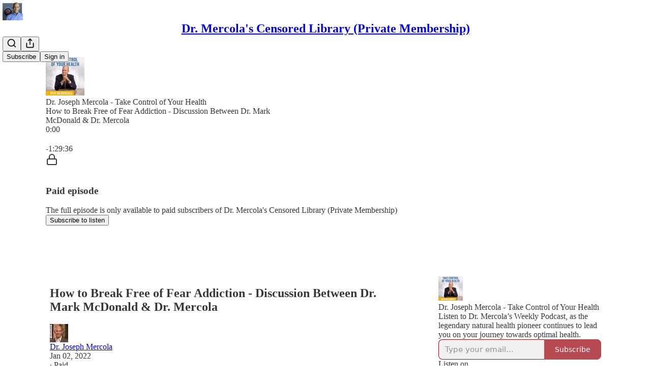

--- FILE ---
content_type: text/html; charset=utf-8
request_url: https://takecontrol.substack.com/p/how-to-break-free-of-fear-addiction-62e?s=r
body_size: 35312
content:
<!DOCTYPE html>
<html lang="en">
    <head>
        <meta charset="utf-8" />
        <meta name="norton-safeweb-site-verification" content="24usqpep0ejc5w6hod3dulxwciwp0djs6c6ufp96av3t4whuxovj72wfkdjxu82yacb7430qjm8adbd5ezlt4592dq4zrvadcn9j9n-0btgdzpiojfzno16-fnsnu7xd" />
        
        <link rel="preconnect" href="https://substackcdn.com" />
        

        
            <title data-rh="true">How to Break Free of Fear Addiction - Discussion Between Dr. Mark McDonald &amp; Dr. Mercola</title>
            
            <meta data-rh="true" name="theme-color" content="#ffffff"/><meta data-rh="true" property="og:type" content="article"/><meta data-rh="true" property="og:title" content="How to Break Free of Fear Addiction - Discussion Between Dr. Mark McDonald &amp; Dr. Mercola"/><meta data-rh="true" name="twitter:title" content="How to Break Free of Fear Addiction - Discussion Between Dr. Mark McDonald &amp; Dr. Mercola"/><meta data-rh="true" name="description" content="Dr."/><meta data-rh="true" property="og:description" content="Dr."/><meta data-rh="true" name="twitter:description" content="Dr."/><meta data-rh="true" property="og:image" content="https://substackcdn.com/image/fetch/$s_!E31M!,w_1200,h_600,c_fill,f_jpg,q_auto:good,fl_progressive:steep,g_auto/https%3A%2F%2Fbucketeer-e05bbc84-baa3-437e-9518-adb32be77984.s3.amazonaws.com%2Fpublic%2Fimages%2F28d2d45e-3bd5-4a4a-a31d-b3415d46330c_1400x1400.jpeg"/><meta data-rh="true" name="twitter:image" content="https://substackcdn.com/image/fetch/$s_!rU6Z!,f_auto,q_auto:best,fl_progressive:steep/https%3A%2F%2Ftakecontrol.substack.com%2Fapi%2Fv1%2Fpost_preview%2F46892538%2Ftwitter.jpg%3Fversion%3D4"/><meta data-rh="true" name="twitter:card" content="summary_large_image"/>
            
            
        

        

        <style>
          @layer legacy, tailwind, pencraftReset, pencraft;
        </style>

        
        <link rel="preload" as="style" href="https://substackcdn.com/bundle/theme/main.57ec6396ea4b5be03b65.css" />
        
        
        
        <link rel="preload" as="font" href="https://fonts.gstatic.com/s/spectral/v13/rnCr-xNNww_2s0amA9M5knjsS_ul.woff2" crossorigin />
        

        
            
                <link rel="stylesheet" type="text/css" href="https://substackcdn.com/bundle/static/css/7276.42f3d4e7.css" />
            
                <link rel="stylesheet" type="text/css" href="https://substackcdn.com/bundle/static/css/7045.0b7473d2.css" />
            
                <link rel="stylesheet" type="text/css" href="https://substackcdn.com/bundle/static/css/852.9cd7f82f.css" />
            
                <link rel="stylesheet" type="text/css" href="https://substackcdn.com/bundle/static/css/8577.8d59a919.css" />
            
                <link rel="stylesheet" type="text/css" href="https://substackcdn.com/bundle/static/css/1484.a3975370.css" />
            
                <link rel="stylesheet" type="text/css" href="https://substackcdn.com/bundle/static/css/5611.463006e7.css" />
            
                <link rel="stylesheet" type="text/css" href="https://substackcdn.com/bundle/static/css/5234.fa27c86a.css" />
            
                <link rel="stylesheet" type="text/css" href="https://substackcdn.com/bundle/static/css/5366.448b38a4.css" />
            
                <link rel="stylesheet" type="text/css" href="https://substackcdn.com/bundle/static/css/3401.b546e778.css" />
            
                <link rel="stylesheet" type="text/css" href="https://substackcdn.com/bundle/static/css/5136.b664b468.css" />
            
                <link rel="stylesheet" type="text/css" href="https://substackcdn.com/bundle/static/css/main.aba729d8.css" />
            
                <link rel="stylesheet" type="text/css" href="https://substackcdn.com/bundle/static/css/6379.813be60f.css" />
            
                <link rel="stylesheet" type="text/css" href="https://substackcdn.com/bundle/static/css/5136.b664b468.css" />
            
                <link rel="stylesheet" type="text/css" href="https://substackcdn.com/bundle/static/css/3401.b546e778.css" />
            
                <link rel="stylesheet" type="text/css" href="https://substackcdn.com/bundle/static/css/5366.448b38a4.css" />
            
                <link rel="stylesheet" type="text/css" href="https://substackcdn.com/bundle/static/css/5234.fa27c86a.css" />
            
                <link rel="stylesheet" type="text/css" href="https://substackcdn.com/bundle/static/css/5611.463006e7.css" />
            
                <link rel="stylesheet" type="text/css" href="https://substackcdn.com/bundle/static/css/1484.a3975370.css" />
            
                <link rel="stylesheet" type="text/css" href="https://substackcdn.com/bundle/static/css/8577.8d59a919.css" />
            
                <link rel="stylesheet" type="text/css" href="https://substackcdn.com/bundle/static/css/7045.0b7473d2.css" />
            
        

        
        
        
        
        <meta name="viewport" content="width=device-width, initial-scale=1, maximum-scale=1, user-scalable=0, viewport-fit=cover" />
        <meta name="author" content="Dr. Joseph Mercola" />
        <meta property="og:url" content="https://takecontrol.substack.com/p/how-to-break-free-of-fear-addiction-62e" />
        
        
        <link rel="canonical" href="https://takecontrol.substack.com/p/how-to-break-free-of-fear-addiction-62e" />
        

        

        

        

        
            
                <link rel="shortcut icon" href="https://substackcdn.com/image/fetch/$s_!8WGO!,f_auto,q_auto:good,fl_progressive:steep/https%3A%2F%2Fbucketeer-e05bbc84-baa3-437e-9518-adb32be77984.s3.amazonaws.com%2Fpublic%2Fimages%2Fd6e3af62-c167-49c3-ac10-c43a9bcb48e1%2Ffavicon.ico">
            
        
            
                <link rel="icon" type="image/png" sizes="16x16" href="https://substackcdn.com/image/fetch/$s_!12Q-!,f_auto,q_auto:good,fl_progressive:steep/https%3A%2F%2Fbucketeer-e05bbc84-baa3-437e-9518-adb32be77984.s3.amazonaws.com%2Fpublic%2Fimages%2Fd6e3af62-c167-49c3-ac10-c43a9bcb48e1%2Ffavicon-16x16.png">
            
        
            
                <link rel="icon" type="image/png" sizes="32x32" href="https://substackcdn.com/image/fetch/$s_!1wkY!,f_auto,q_auto:good,fl_progressive:steep/https%3A%2F%2Fbucketeer-e05bbc84-baa3-437e-9518-adb32be77984.s3.amazonaws.com%2Fpublic%2Fimages%2Fd6e3af62-c167-49c3-ac10-c43a9bcb48e1%2Ffavicon-32x32.png">
            
        
            
                <link rel="icon" type="image/png" sizes="48x48" href="https://substackcdn.com/image/fetch/$s_!Yzea!,f_auto,q_auto:good,fl_progressive:steep/https%3A%2F%2Fbucketeer-e05bbc84-baa3-437e-9518-adb32be77984.s3.amazonaws.com%2Fpublic%2Fimages%2Fd6e3af62-c167-49c3-ac10-c43a9bcb48e1%2Ffavicon-48x48.png">
            
        
            
                <link rel="apple-touch-icon" sizes="57x57" href="https://substackcdn.com/image/fetch/$s_!hw9_!,f_auto,q_auto:good,fl_progressive:steep/https%3A%2F%2Fbucketeer-e05bbc84-baa3-437e-9518-adb32be77984.s3.amazonaws.com%2Fpublic%2Fimages%2Fd6e3af62-c167-49c3-ac10-c43a9bcb48e1%2Fapple-touch-icon-57x57.png">
            
        
            
                <link rel="apple-touch-icon" sizes="60x60" href="https://substackcdn.com/image/fetch/$s_!t7pS!,f_auto,q_auto:good,fl_progressive:steep/https%3A%2F%2Fbucketeer-e05bbc84-baa3-437e-9518-adb32be77984.s3.amazonaws.com%2Fpublic%2Fimages%2Fd6e3af62-c167-49c3-ac10-c43a9bcb48e1%2Fapple-touch-icon-60x60.png">
            
        
            
                <link rel="apple-touch-icon" sizes="72x72" href="https://substackcdn.com/image/fetch/$s_!g3DE!,f_auto,q_auto:good,fl_progressive:steep/https%3A%2F%2Fbucketeer-e05bbc84-baa3-437e-9518-adb32be77984.s3.amazonaws.com%2Fpublic%2Fimages%2Fd6e3af62-c167-49c3-ac10-c43a9bcb48e1%2Fapple-touch-icon-72x72.png">
            
        
            
                <link rel="apple-touch-icon" sizes="76x76" href="https://substackcdn.com/image/fetch/$s_!G2q-!,f_auto,q_auto:good,fl_progressive:steep/https%3A%2F%2Fbucketeer-e05bbc84-baa3-437e-9518-adb32be77984.s3.amazonaws.com%2Fpublic%2Fimages%2Fd6e3af62-c167-49c3-ac10-c43a9bcb48e1%2Fapple-touch-icon-76x76.png">
            
        
            
                <link rel="apple-touch-icon" sizes="114x114" href="https://substackcdn.com/image/fetch/$s_!VHi5!,f_auto,q_auto:good,fl_progressive:steep/https%3A%2F%2Fbucketeer-e05bbc84-baa3-437e-9518-adb32be77984.s3.amazonaws.com%2Fpublic%2Fimages%2Fd6e3af62-c167-49c3-ac10-c43a9bcb48e1%2Fapple-touch-icon-114x114.png">
            
        
            
                <link rel="apple-touch-icon" sizes="120x120" href="https://substackcdn.com/image/fetch/$s_!xq8t!,f_auto,q_auto:good,fl_progressive:steep/https%3A%2F%2Fbucketeer-e05bbc84-baa3-437e-9518-adb32be77984.s3.amazonaws.com%2Fpublic%2Fimages%2Fd6e3af62-c167-49c3-ac10-c43a9bcb48e1%2Fapple-touch-icon-120x120.png">
            
        
            
                <link rel="apple-touch-icon" sizes="144x144" href="https://substackcdn.com/image/fetch/$s_!n84f!,f_auto,q_auto:good,fl_progressive:steep/https%3A%2F%2Fbucketeer-e05bbc84-baa3-437e-9518-adb32be77984.s3.amazonaws.com%2Fpublic%2Fimages%2Fd6e3af62-c167-49c3-ac10-c43a9bcb48e1%2Fapple-touch-icon-144x144.png">
            
        
            
                <link rel="apple-touch-icon" sizes="152x152" href="https://substackcdn.com/image/fetch/$s_!q147!,f_auto,q_auto:good,fl_progressive:steep/https%3A%2F%2Fbucketeer-e05bbc84-baa3-437e-9518-adb32be77984.s3.amazonaws.com%2Fpublic%2Fimages%2Fd6e3af62-c167-49c3-ac10-c43a9bcb48e1%2Fapple-touch-icon-152x152.png">
            
        
            
                <link rel="apple-touch-icon" sizes="167x167" href="https://substackcdn.com/image/fetch/$s_!4XDW!,f_auto,q_auto:good,fl_progressive:steep/https%3A%2F%2Fbucketeer-e05bbc84-baa3-437e-9518-adb32be77984.s3.amazonaws.com%2Fpublic%2Fimages%2Fd6e3af62-c167-49c3-ac10-c43a9bcb48e1%2Fapple-touch-icon-167x167.png">
            
        
            
                <link rel="apple-touch-icon" sizes="180x180" href="https://substackcdn.com/image/fetch/$s_!FrP1!,f_auto,q_auto:good,fl_progressive:steep/https%3A%2F%2Fbucketeer-e05bbc84-baa3-437e-9518-adb32be77984.s3.amazonaws.com%2Fpublic%2Fimages%2Fd6e3af62-c167-49c3-ac10-c43a9bcb48e1%2Fapple-touch-icon-180x180.png">
            
        
            
                <link rel="apple-touch-icon" sizes="1024x1024" href="https://substackcdn.com/image/fetch/$s_!BAtY!,f_auto,q_auto:good,fl_progressive:steep/https%3A%2F%2Fbucketeer-e05bbc84-baa3-437e-9518-adb32be77984.s3.amazonaws.com%2Fpublic%2Fimages%2Fd6e3af62-c167-49c3-ac10-c43a9bcb48e1%2Fapple-touch-icon-1024x1024.png">
            
        
            
        
            
        
            
        

        

        
            <link rel="alternate" type="application/rss+xml" href="/feed" title="Dr. Mercola&#39;s Censored Library (Private Membership)"/>
        

        
        
          <style>
            @font-face{font-family:'Spectral';font-style:italic;font-weight:400;font-display:fallback;src:url(https://fonts.gstatic.com/s/spectral/v13/rnCt-xNNww_2s0amA9M8on7mTNmnUHowCw.woff2) format('woff2');unicode-range:U+0301,U+0400-045F,U+0490-0491,U+04B0-04B1,U+2116}@font-face{font-family:'Spectral';font-style:italic;font-weight:400;font-display:fallback;src:url(https://fonts.gstatic.com/s/spectral/v13/rnCt-xNNww_2s0amA9M8onXmTNmnUHowCw.woff2) format('woff2');unicode-range:U+0102-0103,U+0110-0111,U+0128-0129,U+0168-0169,U+01A0-01A1,U+01AF-01B0,U+0300-0301,U+0303-0304,U+0308-0309,U+0323,U+0329,U+1EA0-1EF9,U+20AB}@font-face{font-family:'Spectral';font-style:italic;font-weight:400;font-display:fallback;src:url(https://fonts.gstatic.com/s/spectral/v13/rnCt-xNNww_2s0amA9M8onTmTNmnUHowCw.woff2) format('woff2');unicode-range:U+0100-02AF,U+0304,U+0308,U+0329,U+1E00-1E9F,U+1EF2-1EFF,U+2020,U+20A0-20AB,U+20AD-20CF,U+2113,U+2C60-2C7F,U+A720-A7FF}@font-face{font-family:'Spectral';font-style:italic;font-weight:400;font-display:fallback;src:url(https://fonts.gstatic.com/s/spectral/v13/rnCt-xNNww_2s0amA9M8onrmTNmnUHo.woff2) format('woff2');unicode-range:U+0000-00FF,U+0131,U+0152-0153,U+02BB-02BC,U+02C6,U+02DA,U+02DC,U+0304,U+0308,U+0329,U+2000-206F,U+2074,U+20AC,U+2122,U+2191,U+2193,U+2212,U+2215,U+FEFF,U+FFFD}@font-face{font-family:'Spectral';font-style:normal;font-weight:400;font-display:fallback;src:url(https://fonts.gstatic.com/s/spectral/v13/rnCr-xNNww_2s0amA9M9knjsS_ulYHs.woff2) format('woff2');unicode-range:U+0301,U+0400-045F,U+0490-0491,U+04B0-04B1,U+2116}@font-face{font-family:'Spectral';font-style:normal;font-weight:400;font-display:fallback;src:url(https://fonts.gstatic.com/s/spectral/v13/rnCr-xNNww_2s0amA9M2knjsS_ulYHs.woff2) format('woff2');unicode-range:U+0102-0103,U+0110-0111,U+0128-0129,U+0168-0169,U+01A0-01A1,U+01AF-01B0,U+0300-0301,U+0303-0304,U+0308-0309,U+0323,U+0329,U+1EA0-1EF9,U+20AB}@font-face{font-family:'Spectral';font-style:normal;font-weight:400;font-display:fallback;src:url(https://fonts.gstatic.com/s/spectral/v13/rnCr-xNNww_2s0amA9M3knjsS_ulYHs.woff2) format('woff2');unicode-range:U+0100-02AF,U+0304,U+0308,U+0329,U+1E00-1E9F,U+1EF2-1EFF,U+2020,U+20A0-20AB,U+20AD-20CF,U+2113,U+2C60-2C7F,U+A720-A7FF}@font-face{font-family:'Spectral';font-style:normal;font-weight:400;font-display:fallback;src:url(https://fonts.gstatic.com/s/spectral/v13/rnCr-xNNww_2s0amA9M5knjsS_ul.woff2) format('woff2');unicode-range:U+0000-00FF,U+0131,U+0152-0153,U+02BB-02BC,U+02C6,U+02DA,U+02DC,U+0304,U+0308,U+0329,U+2000-206F,U+2074,U+20AC,U+2122,U+2191,U+2193,U+2212,U+2215,U+FEFF,U+FFFD}@font-face{font-family:'Spectral';font-style:normal;font-weight:600;font-display:fallback;src:url(https://fonts.gstatic.com/s/spectral/v13/rnCs-xNNww_2s0amA9vmtm3FafaPWnIIMrY.woff2) format('woff2');unicode-range:U+0301,U+0400-045F,U+0490-0491,U+04B0-04B1,U+2116}@font-face{font-family:'Spectral';font-style:normal;font-weight:600;font-display:fallback;src:url(https://fonts.gstatic.com/s/spectral/v13/rnCs-xNNww_2s0amA9vmtm3OafaPWnIIMrY.woff2) format('woff2');unicode-range:U+0102-0103,U+0110-0111,U+0128-0129,U+0168-0169,U+01A0-01A1,U+01AF-01B0,U+0300-0301,U+0303-0304,U+0308-0309,U+0323,U+0329,U+1EA0-1EF9,U+20AB}@font-face{font-family:'Spectral';font-style:normal;font-weight:600;font-display:fallback;src:url(https://fonts.gstatic.com/s/spectral/v13/rnCs-xNNww_2s0amA9vmtm3PafaPWnIIMrY.woff2) format('woff2');unicode-range:U+0100-02AF,U+0304,U+0308,U+0329,U+1E00-1E9F,U+1EF2-1EFF,U+2020,U+20A0-20AB,U+20AD-20CF,U+2113,U+2C60-2C7F,U+A720-A7FF}@font-face{font-family:'Spectral';font-style:normal;font-weight:600;font-display:fallback;src:url(https://fonts.gstatic.com/s/spectral/v13/rnCs-xNNww_2s0amA9vmtm3BafaPWnII.woff2) format('woff2');unicode-range:U+0000-00FF,U+0131,U+0152-0153,U+02BB-02BC,U+02C6,U+02DA,U+02DC,U+0304,U+0308,U+0329,U+2000-206F,U+2074,U+20AC,U+2122,U+2191,U+2193,U+2212,U+2215,U+FEFF,U+FFFD}
            
          </style>
        
        

        <style>:root{--color_theme_bg_pop:#a00e18;--background_pop:#a00e18;--color_theme_bg_web:#2e333b;--cover_bg_color:#2e333b;--cover_bg_color_secondary:#3b3f47;--background_pop_darken:#890c14;--print_on_pop:#ffffff;--color_theme_bg_pop_darken:#890c14;--color_theme_print_on_pop:#ffffff;--color_theme_bg_pop_20:rgba(160, 14, 24, 0.2);--color_theme_bg_pop_30:rgba(160, 14, 24, 0.3);--print_pop:#a00e18;--color_theme_accent:#a00e18;--cover_print_primary:#ffffff;--cover_print_secondary:#d9d9d9;--cover_print_tertiary:#d9d9d9;--cover_border_color:#ffffff;--home_hero:magaziney;--home_posts:grid;--web_bg_color:#ffffff;--background_contrast_1:#f0f0f0;--background_contrast_2:#dddddd;--background_contrast_3:#b7b7b7;--background_contrast_4:#929292;--background_contrast_5:#515151;--color_theme_bg_contrast_1:#f0f0f0;--color_theme_bg_contrast_2:#dddddd;--color_theme_bg_contrast_3:#b7b7b7;--color_theme_bg_contrast_4:#929292;--color_theme_bg_contrast_5:#515151;--color_theme_bg_elevated:#ffffff;--color_theme_bg_elevated_secondary:#f0f0f0;--color_theme_bg_elevated_tertiary:#dddddd;--color_theme_detail:#e6e6e6;--background_contrast_pop:rgba(160, 14, 24, 0.4);--color_theme_bg_contrast_pop:rgba(160, 14, 24, 0.4);--theme_bg_is_dark:0;--print_on_web_bg_color:#363737;--print_secondary_on_web_bg_color:#868787;--background_pop_rgb:160, 14, 24;--color_theme_bg_pop_rgb:160, 14, 24;--color_theme_accent_rgb:160, 14, 24;}</style>

        
            <link rel="stylesheet" href="https://substackcdn.com/bundle/theme/main.57ec6396ea4b5be03b65.css" />
        

        <style></style>

        

        

        

        
    </head>

    <body class="">
        

        

        

        

        

        

        <div id="entry">
            <div id="main" class="main typography use-theme-bg"><div class="pencraft pc-display-contents pc-reset pubTheme-yiXxQA"><div data-testid="navbar" class="main-menu"><div class="mainMenuContent-DME8DR"><div style="position:relative;height:71px;" class="pencraft pc-display-flex pc-gap-12 pc-paddingLeft-20 pc-paddingRight-20 pc-justifyContent-space-between pc-alignItems-center pc-reset border-bottom-detail-k1F6C4 topBar-pIF0J1"><div style="flex-basis:0px;flex-grow:1;" class="logoContainer-p12gJb"><a href="/" native class="pencraft pc-display-contents pc-reset"><div draggable="false" class="pencraft pc-display-flex pc-position-relative pc-reset"><div style="width:40px;height:40px;" class="pencraft pc-display-flex pc-reset bg-white-ZBV5av pc-borderRadius-sm overflow-hidden-WdpwT6 sizing-border-box-DggLA4"><picture><source type="image/webp" srcset="https://substackcdn.com/image/fetch/$s_!EIeH!,w_80,h_80,c_fill,f_webp,q_auto:good,fl_progressive:steep,g_auto/https%3A%2F%2Fbucketeer-e05bbc84-baa3-437e-9518-adb32be77984.s3.amazonaws.com%2Fpublic%2Fimages%2Fa8bcadf2-4229-431c-bac8-74bb04c0d20e_400x400.png"/><img src="https://substackcdn.com/image/fetch/$s_!EIeH!,w_80,h_80,c_fill,f_auto,q_auto:good,fl_progressive:steep,g_auto/https%3A%2F%2Fbucketeer-e05bbc84-baa3-437e-9518-adb32be77984.s3.amazonaws.com%2Fpublic%2Fimages%2Fa8bcadf2-4229-431c-bac8-74bb04c0d20e_400x400.png" sizes="100vw" alt="Dr. Mercola's Censored Library (Private Membership)" width="80" height="80" style="width:40px;height:40px;" draggable="false" class="img-OACg1c object-fit-cover-u4ReeV pencraft pc-reset"/></picture></div></div></a></div><div style="flex-grow:0;" class="titleContainer-DJYq5v"><h1 class="pencraft pc-reset font-pub-headings-FE5byy reset-IxiVJZ title-oOnUGd"><a href="/" class="pencraft pc-display-contents pc-reset">Dr. Mercola's Censored Library (Private Membership)</a></h1></div><div style="flex-basis:0px;flex-grow:1;" class="pencraft pc-display-flex pc-justifyContent-flex-end pc-alignItems-center pc-reset"><div class="buttonsContainer-SJBuep"><div class="pencraft pc-display-flex pc-gap-8 pc-justifyContent-flex-end pc-alignItems-center pc-reset navbar-buttons"><div class="pencraft pc-display-flex pc-gap-4 pc-reset"><span data-state="closed"><button tabindex="0" type="button" aria-label="Search" class="pencraft pc-reset pencraft iconButton-mq_Et5 iconButtonBase-dJGHgN buttonBase-GK1x3M buttonStyle-r7yGCK size_md-gCDS3o priority_tertiary-rlke8z"><svg xmlns="http://www.w3.org/2000/svg" width="20" height="20" viewBox="0 0 24 24" fill="none" stroke="currentColor" stroke-width="2" stroke-linecap="round" stroke-linejoin="round" class="lucide lucide-search"><circle cx="11" cy="11" r="8"></circle><path d="m21 21-4.3-4.3"></path></svg></button></span><button tabindex="0" type="button" aria-label="Share Publication" id="headlessui-menu-button-P0-5" aria-haspopup="menu" aria-expanded="false" data-headlessui-state class="pencraft pc-reset pencraft iconButton-mq_Et5 iconButtonBase-dJGHgN buttonBase-GK1x3M buttonStyle-r7yGCK size_md-gCDS3o priority_tertiary-rlke8z"><svg xmlns="http://www.w3.org/2000/svg" width="20" height="20" viewBox="0 0 24 24" fill="none" stroke="currentColor" stroke-width="2" stroke-linecap="round" stroke-linejoin="round" class="lucide lucide-share"><path d="M4 12v8a2 2 0 0 0 2 2h12a2 2 0 0 0 2-2v-8"></path><polyline points="16 6 12 2 8 6"></polyline><line x1="12" x2="12" y1="2" y2="15"></line></svg></button></div><button tabindex="0" type="button" data-testid="noncontributor-cta-button" class="pencraft pc-reset pencraft buttonBase-GK1x3M buttonText-X0uSmG buttonStyle-r7yGCK priority_primary-RfbeYt size_md-gCDS3o">Subscribe</button><button tabindex="0" type="button" native data-href="https://substack.com/sign-in?redirect=%2Fp%2Fhow-to-break-free-of-fear-addiction-62e%3Fs%3Dr&amp;for_pub=takecontrol" class="pencraft pc-reset pencraft buttonBase-GK1x3M buttonText-X0uSmG buttonStyle-r7yGCK priority_tertiary-rlke8z size_md-gCDS3o">Sign in</button></div></div></div></div></div><div style="height:72px;"></div></div></div><div><script type="application/ld+json">{"@context":"https://schema.org","@type":"NewsArticle","url":"https://takecontrol.substack.com/p/how-to-break-free-of-fear-addiction-62e","mainEntityOfPage":"https://takecontrol.substack.com/p/how-to-break-free-of-fear-addiction-62e","headline":"How to Break Free of Fear Addiction - Discussion Between Dr. Mark McDonald & Dr. Mercola","description":"Dr.","image":[{"@type":"ImageObject","url":"https://bucketeer-e05bbc84-baa3-437e-9518-adb32be77984.s3.amazonaws.com/public/images/28d2d45e-3bd5-4a4a-a31d-b3415d46330c_1400x1400.jpeg"}],"datePublished":"2022-01-02T11:00:00+00:00","dateModified":"2022-01-02T11:00:00+00:00","isAccessibleForFree":false,"author":[{"@type":"Person","name":"Dr. Joseph Mercola","url":"https://substack.com/@takecontrol","description":"Osteopathic physician & founder of the #1 natural health site.\n\nVisit \uD835\uDDE0\uD835\uDDF2\uD835\uDDFF\uD835\uDDF0\uD835\uDDFC\uD835\uDDF9\uD835\uDDEE.\uD835\uDDF0\uD835\uDDFC\uD835\uDDFA to read my latest articles and updates.","identifier":"user:25123913","sameAs":["https://twitter.com/mercola"],"image":{"@type":"ImageObject","contentUrl":"https://substackcdn.com/image/fetch/$s_!2OZn!,f_auto,q_auto:good,fl_progressive:steep/https%3A%2F%2Fbucketeer-e05bbc84-baa3-437e-9518-adb32be77984.s3.amazonaws.com%2Fpublic%2Fimages%2F8ea902a4-1eeb-4093-8a85-71d389667eaa_1337x1337.jpeg","thumbnailUrl":"https://substackcdn.com/image/fetch/$s_!2OZn!,w_128,h_128,c_limit,f_auto,q_auto:good,fl_progressive:steep/https%3A%2F%2Fbucketeer-e05bbc84-baa3-437e-9518-adb32be77984.s3.amazonaws.com%2Fpublic%2Fimages%2F8ea902a4-1eeb-4093-8a85-71d389667eaa_1337x1337.jpeg"}}],"publisher":{"@type":"Organization","name":"Dr. Mercola's Censored Library (Private Membership)","url":"https://takecontrol.substack.com","description":"Join the private membership of Dr. Mercola's Censored Library today to begin accessing must-read information you won't find anywhere else. ","interactionStatistic":{"@type":"InteractionCounter","name":"Subscribers","interactionType":"https://schema.org/SubscribeAction","userInteractionCount":100000},"identifier":"pub:317627","logo":{"@type":"ImageObject","url":"https://substackcdn.com/image/fetch/$s_!EIeH!,f_auto,q_auto:good,fl_progressive:steep/https%3A%2F%2Fbucketeer-e05bbc84-baa3-437e-9518-adb32be77984.s3.amazonaws.com%2Fpublic%2Fimages%2Fa8bcadf2-4229-431c-bac8-74bb04c0d20e_400x400.png","contentUrl":"https://substackcdn.com/image/fetch/$s_!EIeH!,f_auto,q_auto:good,fl_progressive:steep/https%3A%2F%2Fbucketeer-e05bbc84-baa3-437e-9518-adb32be77984.s3.amazonaws.com%2Fpublic%2Fimages%2Fa8bcadf2-4229-431c-bac8-74bb04c0d20e_400x400.png","thumbnailUrl":"https://substackcdn.com/image/fetch/$s_!EIeH!,w_128,h_128,c_limit,f_auto,q_auto:good,fl_progressive:steep/https%3A%2F%2Fbucketeer-e05bbc84-baa3-437e-9518-adb32be77984.s3.amazonaws.com%2Fpublic%2Fimages%2Fa8bcadf2-4229-431c-bac8-74bb04c0d20e_400x400.png"},"image":{"@type":"ImageObject","url":"https://substackcdn.com/image/fetch/$s_!EIeH!,f_auto,q_auto:good,fl_progressive:steep/https%3A%2F%2Fbucketeer-e05bbc84-baa3-437e-9518-adb32be77984.s3.amazonaws.com%2Fpublic%2Fimages%2Fa8bcadf2-4229-431c-bac8-74bb04c0d20e_400x400.png","contentUrl":"https://substackcdn.com/image/fetch/$s_!EIeH!,f_auto,q_auto:good,fl_progressive:steep/https%3A%2F%2Fbucketeer-e05bbc84-baa3-437e-9518-adb32be77984.s3.amazonaws.com%2Fpublic%2Fimages%2Fa8bcadf2-4229-431c-bac8-74bb04c0d20e_400x400.png","thumbnailUrl":"https://substackcdn.com/image/fetch/$s_!EIeH!,w_128,h_128,c_limit,f_auto,q_auto:good,fl_progressive:steep/https%3A%2F%2Fbucketeer-e05bbc84-baa3-437e-9518-adb32be77984.s3.amazonaws.com%2Fpublic%2Fimages%2Fa8bcadf2-4229-431c-bac8-74bb04c0d20e_400x400.png"},"sameAs":["https://twitter.com/mercola"]},"interactionStatistic":[{"@type":"InteractionCounter","interactionType":"https://schema.org/LikeAction","userInteractionCount":5},{"@type":"InteractionCounter","interactionType":"https://schema.org/ShareAction","userInteractionCount":0},{"@type":"InteractionCounter","interactionType":"https://schema.org/CommentAction","userInteractionCount":1}]}</script><div aria-label="Post" role="main" class="single-post-container"><div><div class="single-post"><div class="pencraft pc-display-contents pc-reset pubTheme-yiXxQA"><article class="typography podcast-post post shows-post"><div class="visibility-check"></div><div><div class="player-wrapper-outer-eAOhcD"><div class="player-wrapper-inner-KUdif0"><div class="pencraft pc-display-contents pc-reset dark-theme"><div style="min-height:400px;" class="pencraft pc-position-relative pc-reset"><div style="background-image:url(https://substackcdn.com/image/fetch/$s_!E31M!,f_auto,q_auto:good,fl_progressive:steep/https%3A%2F%2Fbucketeer-e05bbc84-baa3-437e-9518-adb32be77984.s3.amazonaws.com%2Fpublic%2Fimages%2F28d2d45e-3bd5-4a4a-a31d-b3415d46330c_1400x1400.jpeg);" class="pencraft pc-display-flex pc-position-absolute pc-inset-0 pc-reset pc-borderRadius-md backgroundImage-Eijlhi"></div><div style="backdrop-filter:blur(120px);-webkit-backdrop-filter:blur(120px);-webkit-filter:brightness(0.7);filter:brightness(0.7);background:linear-gradient(180deg, rgba(62,53,70,0.75), rgba(62,53,70,0.75)), var(--color-dark-bg-secondary);" class="pencraft pc-display-flex pc-position-absolute pc-inset-0 pc-reset pc-borderRadius-md"></div><div class="pencraft pc-display-flex pc-flexDirection-column pc-position-absolute pc-inset-0 pc-reset"><div class="pencraft pc-display-flex pc-justifyContent-space-between pc-alignItems-stretch pc-reset flex-grow-rzmknG"><div class="pencraft pc-padding-24 pc-reset flex-grow-rzmknG overflow-hidden-WdpwT6"><div class="pencraft pc-display-flex pc-gap-16 pc-opacity-20 pc-pointerEvents-none pc-alignItems-center pc-alignSelf-flex-start pc-reset flex-grow-rzmknG header-PjQum5"><a href="https://takecontrol.substack.com" native style="width:76px;height:76px;"><img src="https://substackcdn.com/image/fetch/$s_!E31M!,w_152,h_152,c_fill,f_auto,q_auto:good,fl_progressive:steep,g_auto/https%3A%2F%2Fbucketeer-e05bbc84-baa3-437e-9518-adb32be77984.s3.amazonaws.com%2Fpublic%2Fimages%2F28d2d45e-3bd5-4a4a-a31d-b3415d46330c_1400x1400.jpeg" width="76" height="76" alt="Dr. Mercola's Censored Library (Private Membership)" name="Dr. Mercola's Censored Library (Private Membership)" class="pencraft pc-reset outline-detail-vcQLyr pub-logo-m0IFm6 static-XUAQjT"/></a><div class="pencraft pc-display-flex pc-flexDirection-column pc-gap-4 pc-minWidth-0 pc-reset flex-grow-rzmknG"><div class="pencraft pc-reset overflow-hidden-WdpwT6 ellipsis-Jb8om8 color-vibrance-secondary-k5eqjt line-height-20-t4M0El font-text-qe4AeH size-13-hZTUKr weight-regular-mUq6Gb reset-IxiVJZ">Dr. Joseph Mercola - Take Control of Your Health</div><div style="max-width:460px;" class="pencraft pc-reset overflow-hidden-WdpwT6 ellipsis-Jb8om8 color-vibrance-primary-KHCdqV line-height-20-t4M0El font-text-qe4AeH size-15-Psle70 weight-medium-fw81nC reset-IxiVJZ">How to Break Free of Fear Addiction - Discussion Between Dr. Mark McDonald &amp; Dr. Mercola</div></div></div></div></div><div class="pencraft pc-display-flex pc-gap-16 pc-opacity-20 pc-padding-24 pc-pointerEvents-none pc-alignItems-center pc-reset track-pNMNGn"><div class="pencraft pc-display-flex pc-gap-12 pc-alignItems-center pc-reset flex-grow-rzmknG"><div class="pencraft pc-reset color-vibrance-primary-KHCdqV line-height-20-t4M0El font-text-qe4AeH size-11-NuY2Zx weight-regular-mUq6Gb reset-IxiVJZ timestamp-FzOPmB">0:00</div><div role="slider" aria-label="Seek progress" aria-valuemin="0" aria-valuemax="100" aria-valuenow="0" aria-valuetext="0:00 with -1:29:36 remaining" tabindex="0" class="track-container-Ycx4d5"><div aria-hidden="true" class="sr-progress-gt0aLk">Current time: 0:00 / Total time: -1:29:36</div><div class="track-AtNL73"></div><div style="width:0%;" class="track-played-VpPIlb"></div><div style="left:0%;" aria-hidden="true" class="track-handle-Ko3Wwm"></div></div><div class="pencraft pc-reset color-vibrance-secondary-k5eqjt line-height-20-t4M0El font-text-qe4AeH size-11-NuY2Zx weight-regular-mUq6Gb reset-IxiVJZ timestamp-FzOPmB">-1:29:36</div></div></div></div><div data-testid="paywall" class="pencraft pc-display-flex pc-justifyContent-center pc-alignItems-center pc-position-absolute pc-inset-0 pc-reset container--overlay-NodljG"><div class="pencraft pc-display-flex pc-flexDirection-column pc-gap-16 pc-paddingLeft-24 pc-paddingRight-24 pc-alignItems-center pc-reset"><div class="pencraft pc-display-flex pc-flexDirection-column pc-gap-16 pc-alignItems-center pc-reset content-top-eM6ECM"><div class="pencraft pc-display-flex pc-justifyContent-center pc-alignItems-center pc-reset pc-borderRadius-sm color-white-rGgpJs icon-container-XN2D7I"><svg xmlns="http://www.w3.org/2000/svg" width="24" height="24" viewBox="0 0 24 24" fill="none" stroke="currentColor" stroke-width="2" stroke-linecap="round" stroke-linejoin="round" class="lucide lucide-lock"><rect width="18" height="11" x="3" y="11" rx="2" ry="2"></rect><path d="M7 11V7a5 5 0 0 1 10 0v4"></path></svg></div><div class="pencraft pc-display-flex pc-flexDirection-column pc-gap-4 pc-alignItems-center pc-reset"><div class="pencraft pc-display-flex pc-gap-8 pc-alignItems-center pc-reset"><h3 class="pencraft pc-reset color-white-rGgpJs align-center-y7ZD4w line-height-20-t4M0El font-text-qe4AeH size-15-Psle70 weight-semibold-uqA4FV reset-IxiVJZ">Paid episode</h3></div><div class="pencraft pc-opacity-80 pc-reset color-white-rGgpJs align-center-y7ZD4w line-height-20-t4M0El font-text-qe4AeH size-13-hZTUKr weight-regular-mUq6Gb reset-IxiVJZ">The full episode is only available to paid subscribers of Dr. Mercola's Censored Library (Private Membership)</div></div></div><div class="pencraft pc-display-flex pc-gap-16 pc-reset content-bottom-VxiZOP"><button tabindex="0" type="button" class="pencraft pc-reset pencraft buttonBase-GK1x3M buttonText-X0uSmG buttonStyle-r7yGCK priority_primary-RfbeYt size_md-gCDS3o">Subscribe to listen</button></div></div></div></div></div></div></div><div class="main-content-and-sidebar-fw1PHW"><div class="main-content-qKkUCg"><div class="pencraft pc-display-flex pc-flexDirection-column pc-gap-16 pc-reset"><div class="pencraft pc-display-contents pc-reset pubTheme-yiXxQA"><div class="pencraft pc-display-flex pc-flexDirection-column pc-gap-16 pc-reset"><div class="pencraft pc-display-flex pc-flexDirection-column pc-gap-8 pc-reset"><h2 dir="auto" class="pencraft pc-reset color-pub-primary-text-NyXPlw line-height-36-XIK16z font-pub-headings-FE5byy size-30-tZAWf_ weight-bold-DmI9lw reset-IxiVJZ title-X77sOw">How to Break Free of Fear Addiction - Discussion Between Dr. Mark McDonald &amp; Dr. Mercola</h2></div><div class="pencraft pc-display-flex pc-gap-12 pc-alignItems-center pc-reset byline-wrapper byline-wrapper--swap-on-mobile-Cs2Jac"><div class="pencraft pc-display-flex pc-reset byline-faces--swap-on-mobile-ucRXf3"><div class="pencraft pc-display-flex pc-flexDirection-row pc-gap-8 pc-alignItems-center pc-justifyContent-flex-start pc-reset"><div style="--scale:36px;--offset:9px;--border-width:4.5px;" class="pencraft pc-display-flex pc-flexDirection-row pc-alignItems-center pc-justifyContent-flex-start pc-reset ltr-qDBmby"><a href="https://substack.com/@takecontrol" aria-label="View Dr. Joseph Mercola's profile" class="pencraft pc-display-contents pc-reset"><div style="--scale:36px;" tabindex="0" class="pencraft pc-display-flex pc-width-36 pc-height-36 pc-justifyContent-center pc-alignItems-center pc-position-relative pc-reset bg-secondary-UUD3_J flex-auto-j3S2WA animate-XFJxE4 outline-detail-vcQLyr pc-borderRadius-full overflow-hidden-WdpwT6 sizing-border-box-DggLA4 pressable-sm-YIJFKJ showFocus-sk_vEm container-TAtrWj interactive-UkK0V6 avatar-u8q6xB last-JfNEJ_"><div style="--scale:36px;" title="Dr. Joseph Mercola" class="pencraft pc-display-flex pc-width-36 pc-height-36 pc-justifyContent-center pc-alignItems-center pc-position-relative pc-reset bg-secondary-UUD3_J flex-auto-j3S2WA outline-detail-vcQLyr pc-borderRadius-full overflow-hidden-WdpwT6 sizing-border-box-DggLA4 container-TAtrWj"><picture><source type="image/webp" srcset="https://substackcdn.com/image/fetch/$s_!2OZn!,w_36,h_36,c_fill,f_webp,q_auto:good,fl_progressive:steep/https%3A%2F%2Fbucketeer-e05bbc84-baa3-437e-9518-adb32be77984.s3.amazonaws.com%2Fpublic%2Fimages%2F8ea902a4-1eeb-4093-8a85-71d389667eaa_1337x1337.jpeg 36w, https://substackcdn.com/image/fetch/$s_!2OZn!,w_72,h_72,c_fill,f_webp,q_auto:good,fl_progressive:steep/https%3A%2F%2Fbucketeer-e05bbc84-baa3-437e-9518-adb32be77984.s3.amazonaws.com%2Fpublic%2Fimages%2F8ea902a4-1eeb-4093-8a85-71d389667eaa_1337x1337.jpeg 72w, https://substackcdn.com/image/fetch/$s_!2OZn!,w_108,h_108,c_fill,f_webp,q_auto:good,fl_progressive:steep/https%3A%2F%2Fbucketeer-e05bbc84-baa3-437e-9518-adb32be77984.s3.amazonaws.com%2Fpublic%2Fimages%2F8ea902a4-1eeb-4093-8a85-71d389667eaa_1337x1337.jpeg 108w" sizes="36px"/><img src="https://substackcdn.com/image/fetch/$s_!2OZn!,w_36,h_36,c_fill,f_auto,q_auto:good,fl_progressive:steep/https%3A%2F%2Fbucketeer-e05bbc84-baa3-437e-9518-adb32be77984.s3.amazonaws.com%2Fpublic%2Fimages%2F8ea902a4-1eeb-4093-8a85-71d389667eaa_1337x1337.jpeg" sizes="36px" alt="Dr. Joseph Mercola's avatar" srcset="https://substackcdn.com/image/fetch/$s_!2OZn!,w_36,h_36,c_fill,f_auto,q_auto:good,fl_progressive:steep/https%3A%2F%2Fbucketeer-e05bbc84-baa3-437e-9518-adb32be77984.s3.amazonaws.com%2Fpublic%2Fimages%2F8ea902a4-1eeb-4093-8a85-71d389667eaa_1337x1337.jpeg 36w, https://substackcdn.com/image/fetch/$s_!2OZn!,w_72,h_72,c_fill,f_auto,q_auto:good,fl_progressive:steep/https%3A%2F%2Fbucketeer-e05bbc84-baa3-437e-9518-adb32be77984.s3.amazonaws.com%2Fpublic%2Fimages%2F8ea902a4-1eeb-4093-8a85-71d389667eaa_1337x1337.jpeg 72w, https://substackcdn.com/image/fetch/$s_!2OZn!,w_108,h_108,c_fill,f_auto,q_auto:good,fl_progressive:steep/https%3A%2F%2Fbucketeer-e05bbc84-baa3-437e-9518-adb32be77984.s3.amazonaws.com%2Fpublic%2Fimages%2F8ea902a4-1eeb-4093-8a85-71d389667eaa_1337x1337.jpeg 108w" width="36" height="36" draggable="false" class="img-OACg1c object-fit-cover-u4ReeV pencraft pc-reset"/></picture></div></div></a></div></div></div><div class="pencraft pc-display-flex pc-flexDirection-column pc-reset"><div class="pencraft pc-reset color-pub-primary-text-NyXPlw line-height-20-t4M0El font-meta-MWBumP size-11-NuY2Zx weight-medium-fw81nC transform-uppercase-yKDgcq reset-IxiVJZ meta-EgzBVA"><span data-state="closed"><a href="https://substack.com/@takecontrol" class="pencraft pc-reset decoration-hover-underline-ClDVRM reset-IxiVJZ">Dr. Joseph Mercola</a></span></div><div class="pencraft pc-display-flex pc-gap-4 pc-reset"><div class="pencraft pc-reset color-pub-secondary-text-hGQ02T line-height-20-t4M0El font-meta-MWBumP size-11-NuY2Zx weight-medium-fw81nC transform-uppercase-yKDgcq reset-IxiVJZ meta-EgzBVA">Jan 02, 2022</div><div class="pencraft pc-reset color-pub-secondary-text-hGQ02T line-height-20-t4M0El font-meta-MWBumP size-11-NuY2Zx weight-medium-fw81nC transform-uppercase-yKDgcq reset-IxiVJZ meta-EgzBVA">∙ Paid</div></div></div></div><div class="pencraft pc-display-flex pc-gap-16 pc-paddingTop-16 pc-paddingBottom-16 pc-justifyContent-space-between pc-alignItems-center pc-reset flex-grow-rzmknG border-top-detail-themed-k9TZAY border-bottom-detail-themed-Ua9186 post-ufi"><div class="pencraft pc-display-flex pc-gap-8 pc-reset"><div class="like-button-container post-ufi-button style-button"><button tabindex="0" type="button" aria-label="Like (5)" aria-pressed="false" class="pencraft pc-reset pencraft post-ufi-button style-button has-label with-border"><svg role="img" style="height:20px;width:20px;" width="20" height="20" viewBox="0 0 24 24" fill="#000000" stroke-width="2" stroke="#000" xmlns="http://www.w3.org/2000/svg" class="icon"><g><title></title><svg xmlns="http://www.w3.org/2000/svg" width="24" height="24" viewBox="0 0 24 24" stroke-width="2" stroke-linecap="round" stroke-linejoin="round" class="lucide lucide-heart"><path d="M19 14c1.49-1.46 3-3.21 3-5.5A5.5 5.5 0 0 0 16.5 3c-1.76 0-3 .5-4.5 2-1.5-1.5-2.74-2-4.5-2A5.5 5.5 0 0 0 2 8.5c0 2.3 1.5 4.05 3 5.5l7 7Z"></path></svg></g></svg><div class="label">5</div></button></div><button tabindex="0" type="button" aria-label="View comments (1)" data-href="https://takecontrol.substack.com/p/how-to-break-free-of-fear-addiction-62e/comments" class="pencraft pc-reset pencraft post-ufi-button style-button post-ufi-comment-button has-label with-border"><svg role="img" style="height:20px;width:20px;" width="20" height="20" viewBox="0 0 24 24" fill="#000000" stroke-width="2" stroke="#000" xmlns="http://www.w3.org/2000/svg" class="icon"><g><title></title><svg xmlns="http://www.w3.org/2000/svg" width="24" height="24" viewBox="0 0 24 24" stroke-width="2" stroke-linecap="round" stroke-linejoin="round" class="lucide lucide-message-circle"><path d="M7.9 20A9 9 0 1 0 4 16.1L2 22Z"></path></svg></g></svg><div class="label">1</div></button><button tabindex="0" type="button" class="pencraft pc-reset pencraft post-ufi-button style-button no-label with-border"><svg role="img" style="height:20px;width:20px;" width="20" height="20" viewBox="0 0 24 24" fill="none" stroke-width="2" stroke="#000" xmlns="http://www.w3.org/2000/svg" class="icon"><g><title></title><path d="M21 3V8M21 8H16M21 8L18 5.29962C16.7056 4.14183 15.1038 3.38328 13.3879 3.11547C11.6719 2.84766 9.9152 3.08203 8.32951 3.79031C6.74382 4.49858 5.39691 5.65051 4.45125 7.10715C3.5056 8.5638 3.00158 10.2629 3 11.9996M3 21V16M3 16H8M3 16L6 18.7C7.29445 19.8578 8.89623 20.6163 10.6121 20.8841C12.3281 21.152 14.0848 20.9176 15.6705 20.2093C17.2562 19.501 18.6031 18.3491 19.5487 16.8925C20.4944 15.4358 20.9984 13.7367 21 12" stroke-linecap="round" stroke-linejoin="round"></path></g></svg></button></div><div class="pencraft pc-display-flex pc-gap-8 pc-reset"><button tabindex="0" type="button" class="pencraft pc-reset pencraft post-ufi-button style-button has-label with-border"><div class="label">Share</div></button></div></div></div></div><div class="postContentWrapper-MYe7fH"><div class="available-content"><div dir="auto" class="body markup"><p>Dr. Mark McDonald is a psychiatrist in the Los Angeles, California, area. He's written a book called “United States of Fear: How America Fell Victim to Mass Delusional Psychosis,” which is the topic of today’s discussion. Around April 2020, McDonald actually made the brave decision to “fire” patients who refused to accept his stand on certain realities …</p></div></div><div data-testid="paywall" data-component-name="Paywall" role="region" aria-label="Paywall" class="paywall"><div style="--scale:64px;" class="pencraft pc-display-flex pc-width-64 pc-height-64 pc-justifyContent-center pc-alignItems-center pc-position-relative pc-reset bg-secondary-UUD3_J flex-auto-j3S2WA outline-detail-vcQLyr pc-borderRadius-full overflow-hidden-WdpwT6 sizing-border-box-DggLA4 container-TAtrWj paywall-unlock-avatar"><div style="--scale:64px;" title="User" class="pencraft pc-display-flex pc-width-64 pc-height-64 pc-justifyContent-center pc-alignItems-center pc-position-relative pc-reset bg-secondary-UUD3_J flex-auto-j3S2WA outline-detail-vcQLyr pc-borderRadius-full overflow-hidden-WdpwT6 sizing-border-box-DggLA4 container-TAtrWj"><picture><source type="image/webp" srcset="https://substackcdn.com/image/fetch/$s_!2OZn!,w_64,h_64,c_fill,f_webp,q_auto:good,fl_progressive:steep/https%3A%2F%2Fbucketeer-e05bbc84-baa3-437e-9518-adb32be77984.s3.amazonaws.com%2Fpublic%2Fimages%2F8ea902a4-1eeb-4093-8a85-71d389667eaa_1337x1337.jpeg 64w, https://substackcdn.com/image/fetch/$s_!2OZn!,w_128,h_128,c_fill,f_webp,q_auto:good,fl_progressive:steep/https%3A%2F%2Fbucketeer-e05bbc84-baa3-437e-9518-adb32be77984.s3.amazonaws.com%2Fpublic%2Fimages%2F8ea902a4-1eeb-4093-8a85-71d389667eaa_1337x1337.jpeg 128w, https://substackcdn.com/image/fetch/$s_!2OZn!,w_192,h_192,c_fill,f_webp,q_auto:good,fl_progressive:steep/https%3A%2F%2Fbucketeer-e05bbc84-baa3-437e-9518-adb32be77984.s3.amazonaws.com%2Fpublic%2Fimages%2F8ea902a4-1eeb-4093-8a85-71d389667eaa_1337x1337.jpeg 192w" sizes="64px"/><img src="https://substackcdn.com/image/fetch/$s_!2OZn!,w_64,h_64,c_fill,f_auto,q_auto:good,fl_progressive:steep/https%3A%2F%2Fbucketeer-e05bbc84-baa3-437e-9518-adb32be77984.s3.amazonaws.com%2Fpublic%2Fimages%2F8ea902a4-1eeb-4093-8a85-71d389667eaa_1337x1337.jpeg" sizes="64px" alt="User's avatar" srcset="https://substackcdn.com/image/fetch/$s_!2OZn!,w_64,h_64,c_fill,f_auto,q_auto:good,fl_progressive:steep/https%3A%2F%2Fbucketeer-e05bbc84-baa3-437e-9518-adb32be77984.s3.amazonaws.com%2Fpublic%2Fimages%2F8ea902a4-1eeb-4093-8a85-71d389667eaa_1337x1337.jpeg 64w, https://substackcdn.com/image/fetch/$s_!2OZn!,w_128,h_128,c_fill,f_auto,q_auto:good,fl_progressive:steep/https%3A%2F%2Fbucketeer-e05bbc84-baa3-437e-9518-adb32be77984.s3.amazonaws.com%2Fpublic%2Fimages%2F8ea902a4-1eeb-4093-8a85-71d389667eaa_1337x1337.jpeg 128w, https://substackcdn.com/image/fetch/$s_!2OZn!,w_192,h_192,c_fill,f_auto,q_auto:good,fl_progressive:steep/https%3A%2F%2Fbucketeer-e05bbc84-baa3-437e-9518-adb32be77984.s3.amazonaws.com%2Fpublic%2Fimages%2F8ea902a4-1eeb-4093-8a85-71d389667eaa_1337x1337.jpeg 192w" width="64" height="64" draggable="false" class="img-OACg1c object-fit-cover-u4ReeV pencraft pc-reset"/></picture></div></div><h2 class="paywall-title unlock-treatment-new">Continue reading this post for free, courtesy of Dr. Joseph Mercola.</h2><div class="paywall-cta"><a native><button tabindex="0" type="button" class="pencraft pc-reset pencraft subscribe-btn subscribeButton-LcKYi7 paywall-cta-icon buttonBase-GK1x3M">Claim my free post</button></a></div><div class="paywall-secondary-cta"><a href="https://takecontrol.substack.com/subscribe?simple=true&amp;next=https%3A%2F%2Ftakecontrol.substack.com%2Fp%2Fhow-to-break-free-of-fear-addiction-62e%3Fs%3Dr&amp;utm_source=paywall&amp;utm_medium=web&amp;utm_content=46892538&amp;just_signed_up=falsesimple=true&amp;utm_source=paywall&amp;utm_medium=email&amp;utm_content=46892538&amp;next=https://takecontrol.substack.com/p/how-to-break-free-of-fear-addiction-62e" native>Or purchase a paid subscription.</a></div></div></div></div></div><div class="pencraft pc-display-flex pc-flexDirection-column pc-reset border-left-detail-themed-TuEvbU sidebar-RUDMha"><div aria-label="Sidebar content" role="complementary" class="pencraft pc-display-flex pc-flexDirection-column pc-gap-32 pc-reset"><div class="pencraft pc-display-flex pc-flexDirection-column pc-gap-24 pc-paddingLeft-16 pc-paddingRight-16 pc-paddingTop-24 pc-paddingBottom-24 pc-boxShadow-lg pc-reset border-detail-themed-ofWgVp pc-borderRadius-md container-MuztBl"><div class="pencraft pc-display-flex pc-flexDirection-column pc-gap-8 pc-alignItems-center pc-reset"><a href="https://takecontrol.substack.com" native style="width:48px;height:48px;"><img src="https://substackcdn.com/image/fetch/$s_!E31M!,w_96,h_96,c_fill,f_auto,q_auto:good,fl_progressive:steep,g_auto/https%3A%2F%2Fbucketeer-e05bbc84-baa3-437e-9518-adb32be77984.s3.amazonaws.com%2Fpublic%2Fimages%2F28d2d45e-3bd5-4a4a-a31d-b3415d46330c_1400x1400.jpeg" width="48" height="48" alt="Dr. Mercola's Censored Library (Private Membership)" name="Dr. Mercola's Censored Library (Private Membership)" class="pencraft pc-reset outline-detail-vcQLyr pub-logo-m0IFm6 static-XUAQjT"/></a><div class="pencraft pc-reset color-pub-primary-text-NyXPlw align-center-y7ZD4w line-height-24-jnGwiv font-pub-headings-FE5byy size-17-JHHggF weight-bold-DmI9lw reset-IxiVJZ">Dr. Joseph Mercola - Take Control of Your Health</div><div class="pencraft pc-display-flex pc-flexDirection-column pc-gap-8 pc-reset"><div class="pencraft pc-reset color-pub-secondary-text-hGQ02T align-center-y7ZD4w line-height-20-t4M0El font-text-qe4AeH size-13-hZTUKr weight-regular-mUq6Gb reset-IxiVJZ description-ij0plp">Listen to Dr. Mercola’s Weekly Podcast, as the legendary natural health pioneer continues to lead you on your journey towards optimal health.</div><span hidden data-testid="podcast-description">Listen to Dr. Mercola’s Weekly Podcast, as the legendary natural health pioneer continues to lead you on your journey towards optimal health.</span></div></div><div class="subscribe-container-_pmqCv"><div data-component-name="SubscribeWidget" class="subscribe-widget"><div class="pencraft pc-display-flex pc-justifyContent-center pc-reset"><div class="container-IpPqBD"><form action="/api/v1/free?nojs=true" method="post" novalidate class="form form-M5sC90"><input type="hidden" name="first_url" value/><input type="hidden" name="first_referrer" value/><input type="hidden" name="current_url"/><input type="hidden" name="current_referrer"/><input type="hidden" name="first_session_url" value/><input type="hidden" name="first_session_referrer" value/><input type="hidden" name="referral_code"/><input type="hidden" name="source" value="episode-page-sidebar"/><input type="hidden" name="referring_pub_id"/><input type="hidden" name="additional_referring_pub_ids"/><div class="sideBySideWrap-vGXrwP"><div class="emailInputWrapper-QlA86j emailInputWrapperExpectTruncation-w6Fd5V"><div class="pencraft pc-display-flex pc-minWidth-0 pc-position-relative pc-reset flex-auto-j3S2WA"><input name="email" placeholder="Type your email..." type="email" class="pencraft emailInput-OkIMeB emailInputExpectTruncation-VNj17x input-y4v6N4 inputText-pV_yWb"/></div></div><button tabindex="0" type="submit" disabled class="pencraft pc-reset pencraft rightButton primary subscribe-btn button-VFSdkv buttonBase-GK1x3M"><span class="button-text ">Subscribe</span></button></div><div id="error-container"></div></form></div></div></div></div></div><div class="pencraft pc-display-flex pc-flexDirection-column pc-gap-32 pc-reset"><div data-testid="shows-listen-on" role="region" aria-label="Listen on" aria-hidden="true" class="pencraft pc-display-flex pc-flexDirection-column pc-gap-16 pc-reset"><div class="pencraft pc-reset color-pub-primary-text-NyXPlw line-height-24-jnGwiv font-pub-headings-FE5byy size-17-JHHggF weight-bold-DmI9lw reset-IxiVJZ">Listen on</div><div class="pencraft pc-display-flex pc-flexWrap-wrap pc-gap-8 pc-reset"><div class="pencraft pc-display-flex pc-gap-8 pc-paddingLeft-12 pc-paddingRight-12 pc-alignItems-center pc-reset bg-secondary-UUD3_J pc-borderRadius-sm listen-on-item-yiZDJR"><div class="pencraft pc-display-flex pc-opacity-100 pc-reset"><div style="background-image:url(/img/shows_app_icons/substack.svg?v=1);" class="pencraft pc-width-20 pc-height-20 pc-reset image-aVeTJg"></div></div><div class="pencraft pc-opacity-100 pc-reset color-pub-secondary-text-hGQ02T line-height-20-t4M0El font-text-qe4AeH size-13-hZTUKr weight-semibold-uqA4FV nowrap-QngyoB reset-IxiVJZ">Substack App</div></div><div class="pencraft pc-display-flex pc-gap-8 pc-paddingLeft-12 pc-paddingRight-12 pc-alignItems-center pc-reset bg-secondary-UUD3_J pc-borderRadius-sm listen-on-item-yiZDJR"><div class="pencraft pc-display-flex pc-opacity-100 pc-reset"><div style="background-image:url(/img/shows_app_icons/rss.svg?v=1);" class="pencraft pc-width-20 pc-height-20 pc-reset image-aVeTJg"></div></div><div class="pencraft pc-opacity-100 pc-reset color-pub-secondary-text-hGQ02T line-height-20-t4M0El font-text-qe4AeH size-13-hZTUKr weight-semibold-uqA4FV nowrap-QngyoB reset-IxiVJZ">RSS Feed</div></div></div></div><div aria-label="Appears in episode" role="region" class="pencraft pc-display-flex pc-flexDirection-column pc-gap-16 pc-reset"><div class="pencraft pc-reset color-pub-primary-text-NyXPlw line-height-24-jnGwiv font-pub-headings-FE5byy size-17-JHHggF weight-bold-DmI9lw reset-IxiVJZ">Appears in episode</div><div class="pencraft pc-display-flex pc-flexDirection-row pc-flexWrap-wrap pc-gap-12 pc-reset"><div class="pencraft pc-display-flex pc-gap-8 pc-alignItems-center pc-reset"><div class="pencraft pc-display-flex pc-position-relative pc-reset"><a href="https://substack.com/@takecontrol?utm_source=author-byline-face-podcast" aria-label="View Dr. Joseph Mercola's profile" class="pencraft pc-display-contents pc-reset"><div style="--scale:32px;" tabindex="0" class="pencraft pc-display-flex pc-width-32 pc-height-32 pc-justifyContent-center pc-alignItems-center pc-position-relative pc-reset bg-secondary-UUD3_J flex-auto-j3S2WA animate-XFJxE4 outline-detail-vcQLyr pc-borderRadius-full overflow-hidden-WdpwT6 sizing-border-box-DggLA4 pressable-sm-YIJFKJ showFocus-sk_vEm container-TAtrWj interactive-UkK0V6"><div style="--scale:32px;" title="Dr. Joseph Mercola" class="pencraft pc-display-flex pc-width-32 pc-height-32 pc-justifyContent-center pc-alignItems-center pc-position-relative pc-reset bg-secondary-UUD3_J flex-auto-j3S2WA outline-detail-vcQLyr pc-borderRadius-full overflow-hidden-WdpwT6 sizing-border-box-DggLA4 container-TAtrWj"><picture><source type="image/webp" srcset="https://substackcdn.com/image/fetch/$s_!2OZn!,w_32,h_32,c_fill,f_webp,q_auto:good,fl_progressive:steep/https%3A%2F%2Fbucketeer-e05bbc84-baa3-437e-9518-adb32be77984.s3.amazonaws.com%2Fpublic%2Fimages%2F8ea902a4-1eeb-4093-8a85-71d389667eaa_1337x1337.jpeg 32w, https://substackcdn.com/image/fetch/$s_!2OZn!,w_64,h_64,c_fill,f_webp,q_auto:good,fl_progressive:steep/https%3A%2F%2Fbucketeer-e05bbc84-baa3-437e-9518-adb32be77984.s3.amazonaws.com%2Fpublic%2Fimages%2F8ea902a4-1eeb-4093-8a85-71d389667eaa_1337x1337.jpeg 64w, https://substackcdn.com/image/fetch/$s_!2OZn!,w_96,h_96,c_fill,f_webp,q_auto:good,fl_progressive:steep/https%3A%2F%2Fbucketeer-e05bbc84-baa3-437e-9518-adb32be77984.s3.amazonaws.com%2Fpublic%2Fimages%2F8ea902a4-1eeb-4093-8a85-71d389667eaa_1337x1337.jpeg 96w" sizes="32px"/><img src="https://substackcdn.com/image/fetch/$s_!2OZn!,w_32,h_32,c_fill,f_auto,q_auto:good,fl_progressive:steep/https%3A%2F%2Fbucketeer-e05bbc84-baa3-437e-9518-adb32be77984.s3.amazonaws.com%2Fpublic%2Fimages%2F8ea902a4-1eeb-4093-8a85-71d389667eaa_1337x1337.jpeg" sizes="32px" alt="Dr. Joseph Mercola's avatar" srcset="https://substackcdn.com/image/fetch/$s_!2OZn!,w_32,h_32,c_fill,f_auto,q_auto:good,fl_progressive:steep/https%3A%2F%2Fbucketeer-e05bbc84-baa3-437e-9518-adb32be77984.s3.amazonaws.com%2Fpublic%2Fimages%2F8ea902a4-1eeb-4093-8a85-71d389667eaa_1337x1337.jpeg 32w, https://substackcdn.com/image/fetch/$s_!2OZn!,w_64,h_64,c_fill,f_auto,q_auto:good,fl_progressive:steep/https%3A%2F%2Fbucketeer-e05bbc84-baa3-437e-9518-adb32be77984.s3.amazonaws.com%2Fpublic%2Fimages%2F8ea902a4-1eeb-4093-8a85-71d389667eaa_1337x1337.jpeg 64w, https://substackcdn.com/image/fetch/$s_!2OZn!,w_96,h_96,c_fill,f_auto,q_auto:good,fl_progressive:steep/https%3A%2F%2Fbucketeer-e05bbc84-baa3-437e-9518-adb32be77984.s3.amazonaws.com%2Fpublic%2Fimages%2F8ea902a4-1eeb-4093-8a85-71d389667eaa_1337x1337.jpeg 96w" width="32" height="32" draggable="false" class="img-OACg1c object-fit-cover-u4ReeV pencraft pc-reset"/></picture></div></div></a><div class="pencraft pc-display-flex pc-justifyContent-center pc-alignItems-center pc-position-absolute pc-reset userSelect-none-oDUy26 pc-borderRadius-full sizing-border-box-DggLA4 badge-jGMz0j placement_bottom-right-hoG7Xz shape_circle-Q9w9_R theme_accent-Y2sqZY priority_primary-uPxff5 singleElement-ve4D6v empty-w6FjPW"><div data-testid="user-badge" class="pencraft pc-reset cursor-pointer-LYORKw container-ORd8N2"><div type="button" aria-haspopup="dialog" aria-expanded="false" aria-controls="radix-P0-44" data-state="closed" class="pencraft pc-reset"><svg role="img" style="height:16px;width:16px;" width="16" height="16" viewBox="0 0 40 40" fill="var(--color-accent-fg-purple)" stroke-width="1.8" stroke="#000" xmlns="http://www.w3.org/2000/svg"><g><title></title><path d="M17.4385 1.2681C19.3988 0.456149 21.6012 0.45615 23.5615 1.2681L31.5807 4.58976C33.5409 5.40172 35.0983 6.95911 35.9102 8.91933L39.2319 16.9385C40.0439 18.8988 40.0439 21.1012 39.2319 23.0615L35.9102 31.0807C35.0983 33.0409 33.5409 34.5983 31.5807 35.4102L23.5615 38.7319C21.6012 39.5439 19.3988 39.5439 17.4385 38.7319L9.41933 35.4102C7.45911 34.5983 5.90171 33.0409 5.08976 31.0807L1.7681 23.0615C0.956149 21.1012 0.95615 18.8988 1.7681 16.9385L5.08976 8.91933C5.90172 6.95911 7.45911 5.40171 9.41933 4.58976L17.4385 1.2681Z" fill="var(--color-accent-fg-purple)" stroke="transparent"></path><path d="M27.1666 15L17.9999 24.1667L13.8333 20" stroke="white" stroke-width="4" stroke-linecap="round" stroke-linejoin="round"></path></g></svg></div></div></div></div><div class="pencraft pc-display-flex pc-flexDirection-column pc-reset"><div class="pencraft pc-reset color-pub-primary-text-NyXPlw line-height-20-t4M0El font-text-qe4AeH size-13-hZTUKr weight-regular-mUq6Gb reset-IxiVJZ">Dr. Joseph Mercola</div></div></div></div></div><div aria-label="Recent episodes" role="region" class="pencraft pc-display-flex pc-flexDirection-column pc-gap-8 pc-reset"><div class="pencraft pc-reset color-pub-primary-text-NyXPlw line-height-24-jnGwiv font-pub-headings-FE5byy size-17-JHHggF weight-bold-DmI9lw reset-IxiVJZ">Recent Episodes</div><div style="margin:0 -8px;" aria-label="Recent episodes" role="region" class="pencraft pc-display-flex pc-flexDirection-column pc-gap-12 pc-reset"><div tabindex="0" aria-label="Post preview for How To Produce The Healthiest Foods Imaginable" role="article" class="pencraft pc-display-flex pc-flexDirection-column pc-padding-8 pc-position-relative pc-reset pc-borderRadius-sm container-H2dyKk"><div class="pencraft pc-display-flex pc-gap-16 pc-reset"><div style="aspect-ratio: 1" class="image-UySkN_ container-XxSyR3"><div style="transition:opacity var(--animation-timing-fast) var(--animation-smooth);" class="pencraft pc-display-flex pc-opacity-100 pc-justifyContent-center pc-alignItems-center pc-position-absolute pc-inset-0 pc-reset"><button style="width:32px;height:32px;" tabindex="0" type="button" aria-label="o" class="pencraft pc-reset pencraft media-XfKJl4 size_md-gCDS3o priority_primary-RfbeYt iconButton-mq_Et5 iconButtonBase-dJGHgN buttonBase-GK1x3M buttonStyle-r7yGCK size_md-gCDS3o priority_primary-RfbeYt rounded-SYxRdz"><svg role="img" style="stroke:none;" width="10" height="10" viewBox="0 0 16 16" fill="none" stroke-width="1.8" stroke="none" xmlns="http://www.w3.org/2000/svg" aria-label="Play" class="videoIcon-pEKkgy"><g><title></title><path d="M3.35866 16C2.58101 16 2 15.4101 2 14.4447V1.55531C2 0.598883 2.58101 0 3.35866 0C3.75196 0 4.10056 0.134078 4.54749 0.393296L15.1575 6.54302C15.9531 7.00782 16.3106 7.39218 16.3106 8C16.3106 8.61676 15.9531 9.00112 15.1575 9.45698L4.54749 15.6067C4.10056 15.8659 3.75196 16 3.35866 16Z"></path></g></svg></button></div><picture><source type="image/webp" srcset="https://substackcdn.com/image/fetch/$s_!MNO6!,w_150,h_150,c_fill,f_webp,q_auto:good,fl_progressive:steep,g_center/https%3A%2F%2Fsubstack-post-media.s3.amazonaws.com%2Fpublic%2Fimages%2Fff63f49d-b366-4f27-ab53-4df8ba8b2c55_1920x1080.png"/><img src="https://substackcdn.com/image/fetch/$s_!MNO6!,w_150,h_150,c_fill,f_auto,q_auto:good,fl_progressive:steep,g_center/https%3A%2F%2Fsubstack-post-media.s3.amazonaws.com%2Fpublic%2Fimages%2Fff63f49d-b366-4f27-ab53-4df8ba8b2c55_1920x1080.png" sizes="(min-width:768px) 50vw, 100vw" alt width="150" height="150" style="aspect-ratio:1;" class="img-OACg1c image-nBNbRY pencraft pc-reset"/></picture></div><div class="pencraft pc-display-flex pc-flexDirection-column pc-reset flex-grow-rzmknG"><div class="pencraft pc-display-flex pc-flexDirection-column pc-paddingBottom-4 pc-reset"><a style="font-size:15px;line-height:20px;" tabindex="-1" href="https://takecontrol.substack.com/p/how-to-produce-the-healthiest-foods" data-testid="post-preview-title" class="pencraft pc-reset color-pub-primary-text-NyXPlw font-pub-headings-FE5byy clamp-y7pNm8 clamp-2-kM02pu reset-IxiVJZ">How To Produce The Healthiest Foods Imaginable</a></div><div class="pencraft pc-display-inline pc-reset color-pub-secondary-text-hGQ02T line-height-20-t4M0El font-meta-MWBumP size-11-NuY2Zx weight-medium-fw81nC transform-uppercase-yKDgcq clamp-y7pNm8 clamp-1-eSN73l reset-IxiVJZ meta-EgzBVA"><div class="icon-cvHqCn"><svg xmlns="http://www.w3.org/2000/svg" width="12" height="12" viewBox="0 0 24 24" fill="none" stroke="currentColor" stroke-width="2" stroke-linecap="round" stroke-linejoin="round" class="lucide lucide-lock"><rect width="18" height="11" x="3" y="11" rx="2" ry="2"></rect><path d="M7 11V7a5 5 0 0 1 10 0v4"></path></svg></div><time datetime="2024-01-04T18:27:50.968Z" class="date-rtYe1v">Jan 4, 2024</time> <span class="dividerChar-SbAJEi">•</span> <span class="pencraft pc-reset reset-IxiVJZ"><a href="https://substack.com/@takecontrol" class="link-HFGLqU">Dr. Joseph Mercola</a></span></div></div></div></div><div tabindex="0" aria-label="Post preview for The Underappreciated Role of Carbon Dioxide in Health - Discussion between Georgi Dinkov and Dr. Mercola" role="article" class="pencraft pc-display-flex pc-flexDirection-column pc-padding-8 pc-position-relative pc-reset pc-borderRadius-sm container-H2dyKk"><div class="pencraft pc-display-flex pc-gap-16 pc-reset"><div style="aspect-ratio: 1" class="image-UySkN_ container-XxSyR3"><div style="transition:opacity var(--animation-timing-fast) var(--animation-smooth);" class="pencraft pc-display-flex pc-opacity-100 pc-justifyContent-center pc-alignItems-center pc-position-absolute pc-inset-0 pc-reset"><button style="width:32px;height:32px;" tabindex="0" type="button" aria-label="o" class="pencraft pc-reset pencraft media-XfKJl4 size_md-gCDS3o priority_primary-RfbeYt iconButton-mq_Et5 iconButtonBase-dJGHgN buttonBase-GK1x3M buttonStyle-r7yGCK size_md-gCDS3o priority_primary-RfbeYt rounded-SYxRdz"><svg role="img" style="stroke:none;" width="10" height="10" viewBox="0 0 16 16" fill="none" stroke-width="1.8" stroke="none" xmlns="http://www.w3.org/2000/svg" aria-label="Play" class="videoIcon-pEKkgy"><g><title></title><path d="M3.35866 16C2.58101 16 2 15.4101 2 14.4447V1.55531C2 0.598883 2.58101 0 3.35866 0C3.75196 0 4.10056 0.134078 4.54749 0.393296L15.1575 6.54302C15.9531 7.00782 16.3106 7.39218 16.3106 8C16.3106 8.61676 15.9531 9.00112 15.1575 9.45698L4.54749 15.6067C4.10056 15.8659 3.75196 16 3.35866 16Z"></path></g></svg></button></div><picture><source type="image/webp" srcset="https://substackcdn.com/image/fetch/$s_!xORG!,w_150,h_150,c_fill,f_webp,q_auto:good,fl_progressive:steep,g_center/https%3A%2F%2Fsubstack-post-media.s3.amazonaws.com%2Fpublic%2Fimages%2Fcecbe69b-f4e3-4e58-9aa5-205ebbcb7b91_1920x1080.png"/><img src="https://substackcdn.com/image/fetch/$s_!xORG!,w_150,h_150,c_fill,f_auto,q_auto:good,fl_progressive:steep,g_center/https%3A%2F%2Fsubstack-post-media.s3.amazonaws.com%2Fpublic%2Fimages%2Fcecbe69b-f4e3-4e58-9aa5-205ebbcb7b91_1920x1080.png" sizes="(min-width:768px) 50vw, 100vw" alt width="150" height="150" style="aspect-ratio:1;" class="img-OACg1c image-nBNbRY pencraft pc-reset"/></picture></div><div class="pencraft pc-display-flex pc-flexDirection-column pc-reset flex-grow-rzmknG"><div class="pencraft pc-display-flex pc-flexDirection-column pc-paddingBottom-4 pc-reset"><a style="font-size:15px;line-height:20px;" tabindex="-1" href="https://takecontrol.substack.com/p/the-underappreciated-role-of-carbon" data-testid="post-preview-title" class="pencraft pc-reset color-pub-primary-text-NyXPlw font-pub-headings-FE5byy clamp-y7pNm8 clamp-2-kM02pu reset-IxiVJZ">The Underappreciated Role of Carbon Dioxide in Health - Discussion between Georgi Dinkov and Dr. Mercola</a></div><div class="pencraft pc-display-inline pc-reset color-pub-secondary-text-hGQ02T line-height-20-t4M0El font-meta-MWBumP size-11-NuY2Zx weight-medium-fw81nC transform-uppercase-yKDgcq clamp-y7pNm8 clamp-1-eSN73l reset-IxiVJZ meta-EgzBVA"><div class="icon-cvHqCn"><svg xmlns="http://www.w3.org/2000/svg" width="12" height="12" viewBox="0 0 24 24" fill="none" stroke="currentColor" stroke-width="2" stroke-linecap="round" stroke-linejoin="round" class="lucide lucide-lock"><rect width="18" height="11" x="3" y="11" rx="2" ry="2"></rect><path d="M7 11V7a5 5 0 0 1 10 0v4"></path></svg></div><time datetime="2023-12-21T17:54:23.915Z" class="date-rtYe1v">Dec 21, 2023</time> <span class="dividerChar-SbAJEi">•</span> <span class="pencraft pc-reset reset-IxiVJZ"><a href="https://substack.com/@takecontrol" class="link-HFGLqU">Dr. Joseph Mercola</a></span></div></div></div></div><div tabindex="0" aria-label="Post preview for The Four Hormones Most Adults Need More Of - Discussion between Georgi Dinkov and Dr. Mercola" role="article" class="pencraft pc-display-flex pc-flexDirection-column pc-padding-8 pc-position-relative pc-reset pc-borderRadius-sm container-H2dyKk"><div class="pencraft pc-display-flex pc-gap-16 pc-reset"><div style="aspect-ratio: 1" class="image-UySkN_ container-XxSyR3"><div style="transition:opacity var(--animation-timing-fast) var(--animation-smooth);" class="pencraft pc-display-flex pc-opacity-100 pc-justifyContent-center pc-alignItems-center pc-position-absolute pc-inset-0 pc-reset"><button style="width:32px;height:32px;" tabindex="0" type="button" aria-label="o" class="pencraft pc-reset pencraft media-XfKJl4 size_md-gCDS3o priority_primary-RfbeYt iconButton-mq_Et5 iconButtonBase-dJGHgN buttonBase-GK1x3M buttonStyle-r7yGCK size_md-gCDS3o priority_primary-RfbeYt rounded-SYxRdz"><svg role="img" style="stroke:none;" width="10" height="10" viewBox="0 0 16 16" fill="none" stroke-width="1.8" stroke="none" xmlns="http://www.w3.org/2000/svg" aria-label="Play" class="videoIcon-pEKkgy"><g><title></title><path d="M3.35866 16C2.58101 16 2 15.4101 2 14.4447V1.55531C2 0.598883 2.58101 0 3.35866 0C3.75196 0 4.10056 0.134078 4.54749 0.393296L15.1575 6.54302C15.9531 7.00782 16.3106 7.39218 16.3106 8C16.3106 8.61676 15.9531 9.00112 15.1575 9.45698L4.54749 15.6067C4.10056 15.8659 3.75196 16 3.35866 16Z"></path></g></svg></button></div><picture><source type="image/webp" srcset="https://substackcdn.com/image/fetch/$s_!QupY!,w_150,h_150,c_fill,f_webp,q_auto:good,fl_progressive:steep,g_center/https%3A%2F%2Fsubstack-post-media.s3.amazonaws.com%2Fpublic%2Fimages%2F7b44a4e4-4d6f-4e6b-adc6-e0f6c252bea6_1920x1080.png"/><img src="https://substackcdn.com/image/fetch/$s_!QupY!,w_150,h_150,c_fill,f_auto,q_auto:good,fl_progressive:steep,g_center/https%3A%2F%2Fsubstack-post-media.s3.amazonaws.com%2Fpublic%2Fimages%2F7b44a4e4-4d6f-4e6b-adc6-e0f6c252bea6_1920x1080.png" sizes="(min-width:768px) 50vw, 100vw" alt width="150" height="150" style="aspect-ratio:1;" class="img-OACg1c image-nBNbRY pencraft pc-reset"/></picture></div><div class="pencraft pc-display-flex pc-flexDirection-column pc-reset flex-grow-rzmknG"><div class="pencraft pc-display-flex pc-flexDirection-column pc-paddingBottom-4 pc-reset"><a style="font-size:15px;line-height:20px;" tabindex="-1" href="https://takecontrol.substack.com/p/the-four-hormones-most-adults-need" data-testid="post-preview-title" class="pencraft pc-reset color-pub-primary-text-NyXPlw font-pub-headings-FE5byy clamp-y7pNm8 clamp-2-kM02pu reset-IxiVJZ">The Four Hormones Most Adults Need More Of - Discussion between Georgi Dinkov and Dr. Mercola</a></div><div class="pencraft pc-display-inline pc-reset color-pub-secondary-text-hGQ02T line-height-20-t4M0El font-meta-MWBumP size-11-NuY2Zx weight-medium-fw81nC transform-uppercase-yKDgcq clamp-y7pNm8 clamp-1-eSN73l reset-IxiVJZ meta-EgzBVA"><div class="icon-cvHqCn"><svg xmlns="http://www.w3.org/2000/svg" width="12" height="12" viewBox="0 0 24 24" fill="none" stroke="currentColor" stroke-width="2" stroke-linecap="round" stroke-linejoin="round" class="lucide lucide-lock"><rect width="18" height="11" x="3" y="11" rx="2" ry="2"></rect><path d="M7 11V7a5 5 0 0 1 10 0v4"></path></svg></div><time datetime="2023-12-04T21:14:18.130Z" class="date-rtYe1v">Dec 4, 2023</time> <span class="dividerChar-SbAJEi">•</span> <span class="pencraft pc-reset reset-IxiVJZ"><a href="https://substack.com/@takecontrol" class="link-HFGLqU">Dr. Joseph Mercola</a></span></div></div></div></div><div tabindex="0" aria-label="Post preview for How to Safeguard Your Child’s Health and Future - Discussion between Dr. Larry Palevsky &amp; Dr. Mercola" role="article" class="pencraft pc-display-flex pc-flexDirection-column pc-padding-8 pc-position-relative pc-reset pc-borderRadius-sm container-H2dyKk"><div class="pencraft pc-display-flex pc-gap-16 pc-reset"><div style="aspect-ratio: 1" class="image-UySkN_ container-XxSyR3"><div style="transition:opacity var(--animation-timing-fast) var(--animation-smooth);" class="pencraft pc-display-flex pc-opacity-100 pc-justifyContent-center pc-alignItems-center pc-position-absolute pc-inset-0 pc-reset"><button style="width:32px;height:32px;" tabindex="0" type="button" aria-label="o" class="pencraft pc-reset pencraft media-XfKJl4 size_md-gCDS3o priority_primary-RfbeYt iconButton-mq_Et5 iconButtonBase-dJGHgN buttonBase-GK1x3M buttonStyle-r7yGCK size_md-gCDS3o priority_primary-RfbeYt rounded-SYxRdz"><svg role="img" style="stroke:none;" width="10" height="10" viewBox="0 0 16 16" fill="none" stroke-width="1.8" stroke="none" xmlns="http://www.w3.org/2000/svg" aria-label="Play" class="videoIcon-pEKkgy"><g><title></title><path d="M3.35866 16C2.58101 16 2 15.4101 2 14.4447V1.55531C2 0.598883 2.58101 0 3.35866 0C3.75196 0 4.10056 0.134078 4.54749 0.393296L15.1575 6.54302C15.9531 7.00782 16.3106 7.39218 16.3106 8C16.3106 8.61676 15.9531 9.00112 15.1575 9.45698L4.54749 15.6067C4.10056 15.8659 3.75196 16 3.35866 16Z"></path></g></svg></button></div><picture><source type="image/webp" srcset="https://substackcdn.com/image/fetch/$s_!oiGR!,w_150,h_150,c_fill,f_webp,q_auto:good,fl_progressive:steep,g_center/https%3A%2F%2Fsubstack-post-media.s3.amazonaws.com%2Fpublic%2Fimages%2Faaec2deb-184a-4030-9f2e-b5c7d2f6d26b_1920x1080.png"/><img src="https://substackcdn.com/image/fetch/$s_!oiGR!,w_150,h_150,c_fill,f_auto,q_auto:good,fl_progressive:steep,g_center/https%3A%2F%2Fsubstack-post-media.s3.amazonaws.com%2Fpublic%2Fimages%2Faaec2deb-184a-4030-9f2e-b5c7d2f6d26b_1920x1080.png" sizes="(min-width:768px) 50vw, 100vw" alt width="150" height="150" style="aspect-ratio:1;" class="img-OACg1c image-nBNbRY pencraft pc-reset"/></picture></div><div class="pencraft pc-display-flex pc-flexDirection-column pc-reset flex-grow-rzmknG"><div class="pencraft pc-display-flex pc-flexDirection-column pc-paddingBottom-4 pc-reset"><a style="font-size:15px;line-height:20px;" tabindex="-1" href="https://takecontrol.substack.com/p/how-to-safeguard-your-childs-health" data-testid="post-preview-title" class="pencraft pc-reset color-pub-primary-text-NyXPlw font-pub-headings-FE5byy clamp-y7pNm8 clamp-2-kM02pu reset-IxiVJZ">How to Safeguard Your Child’s Health and Future - Discussion between Dr. Larry Palevsky &amp; Dr. Mercola</a></div><div class="pencraft pc-display-inline pc-reset color-pub-secondary-text-hGQ02T line-height-20-t4M0El font-meta-MWBumP size-11-NuY2Zx weight-medium-fw81nC transform-uppercase-yKDgcq clamp-y7pNm8 clamp-1-eSN73l reset-IxiVJZ meta-EgzBVA"><div class="icon-cvHqCn"><svg xmlns="http://www.w3.org/2000/svg" width="12" height="12" viewBox="0 0 24 24" fill="none" stroke="currentColor" stroke-width="2" stroke-linecap="round" stroke-linejoin="round" class="lucide lucide-lock"><rect width="18" height="11" x="3" y="11" rx="2" ry="2"></rect><path d="M7 11V7a5 5 0 0 1 10 0v4"></path></svg></div><time datetime="2023-11-21T15:26:31.977Z" class="date-rtYe1v">Nov 21, 2023</time> <span class="dividerChar-SbAJEi">•</span> <span class="pencraft pc-reset reset-IxiVJZ"><a href="https://substack.com/@takecontrol" class="link-HFGLqU">Dr. Joseph Mercola</a></span></div></div></div></div><div tabindex="0" aria-label="Post preview for Solutions for Troubled Times - Discussion Between Catherine Austin Fitts &amp; Dr. Mercola" role="article" class="pencraft pc-display-flex pc-flexDirection-column pc-padding-8 pc-position-relative pc-reset pc-borderRadius-sm container-H2dyKk"><div class="pencraft pc-display-flex pc-gap-16 pc-reset"><div style="aspect-ratio: 1" class="image-UySkN_ container-XxSyR3"><div style="transition:opacity var(--animation-timing-fast) var(--animation-smooth);" class="pencraft pc-display-flex pc-opacity-100 pc-justifyContent-center pc-alignItems-center pc-position-absolute pc-inset-0 pc-reset"><button style="width:32px;height:32px;" tabindex="0" type="button" aria-label="o" class="pencraft pc-reset pencraft media-XfKJl4 size_md-gCDS3o priority_primary-RfbeYt iconButton-mq_Et5 iconButtonBase-dJGHgN buttonBase-GK1x3M buttonStyle-r7yGCK size_md-gCDS3o priority_primary-RfbeYt rounded-SYxRdz"><svg role="img" style="stroke:none;" width="10" height="10" viewBox="0 0 16 16" fill="none" stroke-width="1.8" stroke="none" xmlns="http://www.w3.org/2000/svg" aria-label="Play" class="videoIcon-pEKkgy"><g><title></title><path d="M3.35866 16C2.58101 16 2 15.4101 2 14.4447V1.55531C2 0.598883 2.58101 0 3.35866 0C3.75196 0 4.10056 0.134078 4.54749 0.393296L15.1575 6.54302C15.9531 7.00782 16.3106 7.39218 16.3106 8C16.3106 8.61676 15.9531 9.00112 15.1575 9.45698L4.54749 15.6067C4.10056 15.8659 3.75196 16 3.35866 16Z"></path></g></svg></button></div><picture><source type="image/webp" srcset="https://substackcdn.com/image/fetch/$s_!idkR!,w_150,h_150,c_fill,f_webp,q_auto:good,fl_progressive:steep,g_center/https%3A%2F%2Fsubstack-post-media.s3.amazonaws.com%2Fpublic%2Fimages%2Fd7d01f97-7741-4c2b-acb6-14596dbf3245_1920x1080.png"/><img src="https://substackcdn.com/image/fetch/$s_!idkR!,w_150,h_150,c_fill,f_auto,q_auto:good,fl_progressive:steep,g_center/https%3A%2F%2Fsubstack-post-media.s3.amazonaws.com%2Fpublic%2Fimages%2Fd7d01f97-7741-4c2b-acb6-14596dbf3245_1920x1080.png" sizes="(min-width:768px) 50vw, 100vw" alt width="150" height="150" style="aspect-ratio:1;" class="img-OACg1c image-nBNbRY pencraft pc-reset"/></picture></div><div class="pencraft pc-display-flex pc-flexDirection-column pc-reset flex-grow-rzmknG"><div class="pencraft pc-display-flex pc-flexDirection-column pc-paddingBottom-4 pc-reset"><a style="font-size:15px;line-height:20px;" tabindex="-1" href="https://takecontrol.substack.com/p/solutions-for-troubled-times-discussion" data-testid="post-preview-title" class="pencraft pc-reset color-pub-primary-text-NyXPlw font-pub-headings-FE5byy clamp-y7pNm8 clamp-2-kM02pu reset-IxiVJZ">Solutions for Troubled Times - Discussion Between Catherine Austin Fitts &amp; Dr. Mercola</a></div><div class="pencraft pc-display-inline pc-reset color-pub-secondary-text-hGQ02T line-height-20-t4M0El font-meta-MWBumP size-11-NuY2Zx weight-medium-fw81nC transform-uppercase-yKDgcq clamp-y7pNm8 clamp-1-eSN73l reset-IxiVJZ meta-EgzBVA"><div class="icon-cvHqCn"><svg xmlns="http://www.w3.org/2000/svg" width="12" height="12" viewBox="0 0 24 24" fill="none" stroke="currentColor" stroke-width="2" stroke-linecap="round" stroke-linejoin="round" class="lucide lucide-lock"><rect width="18" height="11" x="3" y="11" rx="2" ry="2"></rect><path d="M7 11V7a5 5 0 0 1 10 0v4"></path></svg></div><time datetime="2023-11-06T17:06:38.586Z" class="date-rtYe1v">Nov 6, 2023</time> <span class="dividerChar-SbAJEi">•</span> <span class="pencraft pc-reset reset-IxiVJZ"><a href="https://substack.com/@takecontrol" class="link-HFGLqU">Dr. Joseph Mercola</a></span></div></div></div></div><div tabindex="0" aria-label="Post preview for Vaccine Awareness Week 2023 Update - Discussion Between Barbara Loe Fisher &amp; Dr. Mercola" role="article" class="pencraft pc-display-flex pc-flexDirection-column pc-padding-8 pc-position-relative pc-reset pc-borderRadius-sm container-H2dyKk"><div class="pencraft pc-display-flex pc-gap-16 pc-reset"><div style="aspect-ratio: 1" class="image-UySkN_ container-XxSyR3"><div style="transition:opacity var(--animation-timing-fast) var(--animation-smooth);" class="pencraft pc-display-flex pc-opacity-100 pc-justifyContent-center pc-alignItems-center pc-position-absolute pc-inset-0 pc-reset"><button style="width:32px;height:32px;" tabindex="0" type="button" aria-label="o" class="pencraft pc-reset pencraft media-XfKJl4 size_md-gCDS3o priority_primary-RfbeYt iconButton-mq_Et5 iconButtonBase-dJGHgN buttonBase-GK1x3M buttonStyle-r7yGCK size_md-gCDS3o priority_primary-RfbeYt rounded-SYxRdz"><svg role="img" style="stroke:none;" width="10" height="10" viewBox="0 0 16 16" fill="none" stroke-width="1.8" stroke="none" xmlns="http://www.w3.org/2000/svg" aria-label="Play" class="videoIcon-pEKkgy"><g><title></title><path d="M3.35866 16C2.58101 16 2 15.4101 2 14.4447V1.55531C2 0.598883 2.58101 0 3.35866 0C3.75196 0 4.10056 0.134078 4.54749 0.393296L15.1575 6.54302C15.9531 7.00782 16.3106 7.39218 16.3106 8C16.3106 8.61676 15.9531 9.00112 15.1575 9.45698L4.54749 15.6067C4.10056 15.8659 3.75196 16 3.35866 16Z"></path></g></svg></button></div><picture><source type="image/webp" srcset="https://substackcdn.com/image/fetch/$s_!FWUi!,w_150,h_150,c_fill,f_webp,q_auto:good,fl_progressive:steep,g_center/https%3A%2F%2Fsubstack-post-media.s3.amazonaws.com%2Fpublic%2Fimages%2Fdfa9af30-f46b-4ebf-be10-477984024564_1920x1080.png"/><img src="https://substackcdn.com/image/fetch/$s_!FWUi!,w_150,h_150,c_fill,f_auto,q_auto:good,fl_progressive:steep,g_center/https%3A%2F%2Fsubstack-post-media.s3.amazonaws.com%2Fpublic%2Fimages%2Fdfa9af30-f46b-4ebf-be10-477984024564_1920x1080.png" sizes="(min-width:768px) 50vw, 100vw" alt width="150" height="150" style="aspect-ratio:1;" class="img-OACg1c image-nBNbRY pencraft pc-reset"/></picture></div><div class="pencraft pc-display-flex pc-flexDirection-column pc-reset flex-grow-rzmknG"><div class="pencraft pc-display-flex pc-flexDirection-column pc-paddingBottom-4 pc-reset"><a style="font-size:15px;line-height:20px;" tabindex="-1" href="https://takecontrol.substack.com/p/vaccine-awareness-week-2023-update" data-testid="post-preview-title" class="pencraft pc-reset color-pub-primary-text-NyXPlw font-pub-headings-FE5byy clamp-y7pNm8 clamp-2-kM02pu reset-IxiVJZ">Vaccine Awareness Week 2023 Update - Discussion Between Barbara Loe Fisher &amp; Dr. Mercola</a></div><div class="pencraft pc-display-inline pc-reset color-pub-secondary-text-hGQ02T line-height-20-t4M0El font-meta-MWBumP size-11-NuY2Zx weight-medium-fw81nC transform-uppercase-yKDgcq clamp-y7pNm8 clamp-1-eSN73l reset-IxiVJZ meta-EgzBVA"><div class="icon-cvHqCn"><svg xmlns="http://www.w3.org/2000/svg" width="12" height="12" viewBox="0 0 24 24" fill="none" stroke="currentColor" stroke-width="2" stroke-linecap="round" stroke-linejoin="round" class="lucide lucide-lock"><rect width="18" height="11" x="3" y="11" rx="2" ry="2"></rect><path d="M7 11V7a5 5 0 0 1 10 0v4"></path></svg></div><time datetime="2023-10-30T14:41:41.489Z" class="date-rtYe1v">Oct 30, 2023</time> <span class="dividerChar-SbAJEi">•</span> <span class="pencraft pc-reset reset-IxiVJZ"><a href="https://substack.com/@takecontrol" class="link-HFGLqU">Dr. Joseph Mercola</a></span></div></div></div></div><div tabindex="0" aria-label="Post preview for What You Need to Know About Estrogen and Serotonin - Discussion Between Georgi Dinkov &amp; Dr. Mercola" role="article" class="pencraft pc-display-flex pc-flexDirection-column pc-padding-8 pc-position-relative pc-reset pc-borderRadius-sm container-H2dyKk"><div class="pencraft pc-display-flex pc-gap-16 pc-reset"><div style="aspect-ratio: 1" class="image-UySkN_ container-XxSyR3"><div style="transition:opacity var(--animation-timing-fast) var(--animation-smooth);" class="pencraft pc-display-flex pc-opacity-100 pc-justifyContent-center pc-alignItems-center pc-position-absolute pc-inset-0 pc-reset"><button style="width:32px;height:32px;" tabindex="0" type="button" aria-label="o" class="pencraft pc-reset pencraft media-XfKJl4 size_md-gCDS3o priority_primary-RfbeYt iconButton-mq_Et5 iconButtonBase-dJGHgN buttonBase-GK1x3M buttonStyle-r7yGCK size_md-gCDS3o priority_primary-RfbeYt rounded-SYxRdz"><svg role="img" style="stroke:none;" width="10" height="10" viewBox="0 0 16 16" fill="none" stroke-width="1.8" stroke="none" xmlns="http://www.w3.org/2000/svg" aria-label="Play" class="videoIcon-pEKkgy"><g><title></title><path d="M3.35866 16C2.58101 16 2 15.4101 2 14.4447V1.55531C2 0.598883 2.58101 0 3.35866 0C3.75196 0 4.10056 0.134078 4.54749 0.393296L15.1575 6.54302C15.9531 7.00782 16.3106 7.39218 16.3106 8C16.3106 8.61676 15.9531 9.00112 15.1575 9.45698L4.54749 15.6067C4.10056 15.8659 3.75196 16 3.35866 16Z"></path></g></svg></button></div><picture><source type="image/webp" srcset="https://substackcdn.com/image/fetch/$s_!s7J4!,w_150,h_150,c_fill,f_webp,q_auto:good,fl_progressive:steep,g_center/https%3A%2F%2Fsubstack-post-media.s3.amazonaws.com%2Fpublic%2Fimages%2F1eb297e9-ccf6-4451-a552-32896c8e207d_1920x1080.png"/><img src="https://substackcdn.com/image/fetch/$s_!s7J4!,w_150,h_150,c_fill,f_auto,q_auto:good,fl_progressive:steep,g_center/https%3A%2F%2Fsubstack-post-media.s3.amazonaws.com%2Fpublic%2Fimages%2F1eb297e9-ccf6-4451-a552-32896c8e207d_1920x1080.png" sizes="(min-width:768px) 50vw, 100vw" alt width="150" height="150" style="aspect-ratio:1;" class="img-OACg1c image-nBNbRY pencraft pc-reset"/></picture></div><div class="pencraft pc-display-flex pc-flexDirection-column pc-reset flex-grow-rzmknG"><div class="pencraft pc-display-flex pc-flexDirection-column pc-paddingBottom-4 pc-reset"><a style="font-size:15px;line-height:20px;" tabindex="-1" href="https://takecontrol.substack.com/p/what-you-need-to-know-about-estrogen" data-testid="post-preview-title" class="pencraft pc-reset color-pub-primary-text-NyXPlw font-pub-headings-FE5byy clamp-y7pNm8 clamp-2-kM02pu reset-IxiVJZ">What You Need to Know About Estrogen and Serotonin - Discussion Between Georgi Dinkov &amp; Dr. Mercola</a></div><div class="pencraft pc-display-inline pc-reset color-pub-secondary-text-hGQ02T line-height-20-t4M0El font-meta-MWBumP size-11-NuY2Zx weight-medium-fw81nC transform-uppercase-yKDgcq clamp-y7pNm8 clamp-1-eSN73l reset-IxiVJZ meta-EgzBVA"><div class="icon-cvHqCn"><svg xmlns="http://www.w3.org/2000/svg" width="12" height="12" viewBox="0 0 24 24" fill="none" stroke="currentColor" stroke-width="2" stroke-linecap="round" stroke-linejoin="round" class="lucide lucide-lock"><rect width="18" height="11" x="3" y="11" rx="2" ry="2"></rect><path d="M7 11V7a5 5 0 0 1 10 0v4"></path></svg></div><time datetime="2023-10-23T14:33:27.816Z" class="date-rtYe1v">Oct 23, 2023</time> <span class="dividerChar-SbAJEi">•</span> <span class="pencraft pc-reset reset-IxiVJZ"><a href="https://substack.com/@takecontrol" class="link-HFGLqU">Dr. Joseph Mercola</a></span></div></div></div></div><div tabindex="0" aria-label="Post preview for Intro to the Bioenergetic Theory of Health - Discussion Between Jay Feldman &amp; Dr. Mercola" role="article" class="pencraft pc-display-flex pc-flexDirection-column pc-padding-8 pc-position-relative pc-reset pc-borderRadius-sm container-H2dyKk"><div class="pencraft pc-display-flex pc-gap-16 pc-reset"><div style="aspect-ratio: 1" class="image-UySkN_ container-XxSyR3"><div style="transition:opacity var(--animation-timing-fast) var(--animation-smooth);" class="pencraft pc-display-flex pc-opacity-100 pc-justifyContent-center pc-alignItems-center pc-position-absolute pc-inset-0 pc-reset"><button style="width:32px;height:32px;" tabindex="0" type="button" aria-label="o" class="pencraft pc-reset pencraft media-XfKJl4 size_md-gCDS3o priority_primary-RfbeYt iconButton-mq_Et5 iconButtonBase-dJGHgN buttonBase-GK1x3M buttonStyle-r7yGCK size_md-gCDS3o priority_primary-RfbeYt rounded-SYxRdz"><svg role="img" style="stroke:none;" width="10" height="10" viewBox="0 0 16 16" fill="none" stroke-width="1.8" stroke="none" xmlns="http://www.w3.org/2000/svg" aria-label="Play" class="videoIcon-pEKkgy"><g><title></title><path d="M3.35866 16C2.58101 16 2 15.4101 2 14.4447V1.55531C2 0.598883 2.58101 0 3.35866 0C3.75196 0 4.10056 0.134078 4.54749 0.393296L15.1575 6.54302C15.9531 7.00782 16.3106 7.39218 16.3106 8C16.3106 8.61676 15.9531 9.00112 15.1575 9.45698L4.54749 15.6067C4.10056 15.8659 3.75196 16 3.35866 16Z"></path></g></svg></button></div><picture><source type="image/webp" srcset="https://substackcdn.com/image/fetch/$s_!PM1F!,w_150,h_150,c_fill,f_webp,q_auto:good,fl_progressive:steep,g_center/https%3A%2F%2Fsubstack-post-media.s3.amazonaws.com%2Fpublic%2Fimages%2F90649aea-0c49-4f6f-b929-0d5517a780c5_1920x1080.png"/><img src="https://substackcdn.com/image/fetch/$s_!PM1F!,w_150,h_150,c_fill,f_auto,q_auto:good,fl_progressive:steep,g_center/https%3A%2F%2Fsubstack-post-media.s3.amazonaws.com%2Fpublic%2Fimages%2F90649aea-0c49-4f6f-b929-0d5517a780c5_1920x1080.png" sizes="(min-width:768px) 50vw, 100vw" alt width="150" height="150" style="aspect-ratio:1;" class="img-OACg1c image-nBNbRY pencraft pc-reset"/></picture></div><div class="pencraft pc-display-flex pc-flexDirection-column pc-reset flex-grow-rzmknG"><div class="pencraft pc-display-flex pc-flexDirection-column pc-paddingBottom-4 pc-reset"><a style="font-size:15px;line-height:20px;" tabindex="-1" href="https://takecontrol.substack.com/p/intro-to-the-bioenergetic-theory" data-testid="post-preview-title" class="pencraft pc-reset color-pub-primary-text-NyXPlw font-pub-headings-FE5byy clamp-y7pNm8 clamp-2-kM02pu reset-IxiVJZ">Intro to the Bioenergetic Theory of Health - Discussion Between Jay Feldman &amp; Dr. Mercola</a></div><div class="pencraft pc-display-inline pc-reset color-pub-secondary-text-hGQ02T line-height-20-t4M0El font-meta-MWBumP size-11-NuY2Zx weight-medium-fw81nC transform-uppercase-yKDgcq clamp-y7pNm8 clamp-1-eSN73l reset-IxiVJZ meta-EgzBVA"><div class="icon-cvHqCn"><svg xmlns="http://www.w3.org/2000/svg" width="12" height="12" viewBox="0 0 24 24" fill="none" stroke="currentColor" stroke-width="2" stroke-linecap="round" stroke-linejoin="round" class="lucide lucide-lock"><rect width="18" height="11" x="3" y="11" rx="2" ry="2"></rect><path d="M7 11V7a5 5 0 0 1 10 0v4"></path></svg></div><time datetime="2023-10-09T17:21:36.590Z" class="date-rtYe1v">Oct 9, 2023</time> <span class="dividerChar-SbAJEi">•</span> <span class="pencraft pc-reset reset-IxiVJZ"><a href="https://substack.com/@takecontrol" class="link-HFGLqU">Dr. Joseph Mercola</a></span></div></div></div></div></div></div></div></div></div></div></div></article></div></div></div><div class="pencraft pc-display-contents pc-reset pubTheme-yiXxQA"></div></div></div><div class="footer-wrap publication-footer"><div class="visibility-check"></div><div class="footer themed-background"><div class="container"><div class="footer-terms"><span>© 2026 Dr. Joseph Mercola</span><span> · </span><a href="https://substack.com/privacy" target="_blank" rel="noopener" class="pencraft pc-reset decoration-underline-ClTkYc">Privacy</a><span> ∙ </span><a href="https://substack.com/tos" target="_blank" rel="noopener" class="pencraft pc-reset decoration-underline-ClTkYc">Terms</a><span> ∙ </span><a href="https://substack.com/ccpa#personal-data-collected" target="_blank" rel="noopener" class="pencraft pc-reset decoration-underline-ClTkYc">Collection notice</a></div><div class="pencraft pc-display-flex pc-gap-8 pc-justifyContent-center pc-alignItems-center pc-reset footerButtons-ap9Sk7"><a native href="https://substack.com/signup?utm_source=substack&amp;utm_medium=web&amp;utm_content=footer" class="footerSubstackCta-v5HWfj"><svg role="img" width="1000" height="1000" viewBox="0 0 1000 1000" fill="#ff6719" stroke-width="1.8" stroke="none" xmlns="http://www.w3.org/2000/svg"><g><title></title><path d="M764.166 348.371H236.319V419.402H764.166V348.371Z"></path><path d="M236.319 483.752V813.999L500.231 666.512L764.19 813.999V483.752H236.319Z"></path><path d="M764.166 213H236.319V284.019H764.166V213Z"></path></g></svg> Start your Substack</a><a native href="https://substack.com/app/app-store-redirect?utm_campaign=app-marketing&amp;utm_content=web-footer-button" class="footerSubstackCta-v5HWfj getTheApp-Yk3w1O noIcon-z7v9D8">Get the app</a></div><div translated class="pencraft pc-reset reset-IxiVJZ footer-slogan-blurb"><a href="https://substack.com" native>Substack</a> is the home for great culture</div></div></div></div></div><div role="region" aria-label="Notifications (F8)" tabindex="-1" style="pointer-events:none;"><ol tabindex="-1" style="--offset:0px;z-index:1001;" class="viewport-_BM4Bg"></ol></div><div></div>
        </div>

        
            <script src="https://js.sentry-cdn.com/6c2ff3e3828e4017b7faf7b63e24cdf8.min.js" crossorigin="anonymous"></script>
            <script>
                window.Sentry && window.Sentry.onLoad(function() {
                    window.Sentry.init({
                        environment: window._preloads.sentry_environment,
                        dsn: window._preloads.sentry_dsn,
                    })
                })
            </script>
        


        
        
        
        
        <script>window._preloads        = JSON.parse("{\"isEU\":false,\"language\":\"en\",\"country\":\"US\",\"userLocale\":{\"language\":\"en\",\"region\":\"US\",\"source\":\"default\"},\"base_url\":\"https://takecontrol.substack.com\",\"stripe_publishable_key\":\"pk_live_51QfnARLDSWi1i85FBpvw6YxfQHljOpWXw8IKi5qFWEzvW8HvoD8cqTulR9UWguYbYweLvA16P7LN6WZsGdZKrNkE00uGbFaOE3\",\"captcha_site_key\":\"6LdYbsYZAAAAAIFIRh8X_16GoFRLIReh-e-q6qSa\",\"pub\":{\"apple_pay_disabled\":false,\"apex_domain\":null,\"author_id\":25123913,\"byline_images_enabled\":true,\"bylines_enabled\":true,\"chartable_token\":null,\"community_enabled\":true,\"copyright\":\"Dr. Joseph Mercola\",\"cover_photo_url\":\"https://bucketeer-e05bbc84-baa3-437e-9518-adb32be77984.s3.amazonaws.com/public/images/13f9159c-aea1-4d0c-9ed5-8740a28960f1_800x542.png\",\"created_at\":\"2021-03-19T10:13:01.595Z\",\"custom_domain_optional\":false,\"custom_domain\":null,\"default_comment_sort\":\"oldest_first\",\"default_coupon\":\"4618d9a7\",\"default_group_coupon\":null,\"default_show_guest_bios\":true,\"email_banner_url\":null,\"email_from_name\":\"Dr\u2024 Mercola\",\"email_from\":null,\"embed_tracking_disabled\":false,\"explicit\":false,\"expose_paywall_content_to_search_engines\":true,\"fb_pixel_id\":null,\"fb_site_verification_token\":null,\"flagged_as_spam\":false,\"founding_subscription_benefits\":[],\"free_subscription_benefits\":[\"No access without paid subscription\"],\"ga_pixel_id\":null,\"google_site_verification_token\":null,\"google_tag_manager_token\":null,\"hero_image\":null,\"hero_text\":\"Join the private membership of Dr. Mercola's Censored Library today to begin accessing must-read information you won't find anywhere else. \",\"hide_intro_subtitle\":null,\"hide_intro_title\":true,\"hide_podcast_feed_link\":false,\"homepage_type\":\"magaziney\",\"id\":317627,\"image_thumbnails_always_enabled\":false,\"invite_only\":false,\"hide_podcast_from_pub_listings\":false,\"language\":\"en\",\"logo_url_wide\":null,\"logo_url\":\"https://substackcdn.com/image/fetch/$s_!EIeH!,f_auto,q_auto:good,fl_progressive:steep/https%3A%2F%2Fbucketeer-e05bbc84-baa3-437e-9518-adb32be77984.s3.amazonaws.com%2Fpublic%2Fimages%2Fa8bcadf2-4229-431c-bac8-74bb04c0d20e_400x400.png\",\"minimum_group_size\":2,\"moderation_enabled\":true,\"name\":\"Dr. Mercola's Censored Library (Private Membership)\",\"paid_subscription_benefits\":[\"Subscriber-only posts and archive\",\"Post comments and join the community\"],\"parsely_pixel_id\":null,\"chartbeat_domain\":null,\"payments_state\":\"enabled\",\"paywall_free_trial_enabled\":true,\"podcast_art_url\":\"https://bucketeer-e05bbc84-baa3-437e-9518-adb32be77984.s3.amazonaws.com/public/images/28d2d45e-3bd5-4a4a-a31d-b3415d46330c_1400x1400.jpeg\",\"paid_podcast_episode_art_url\":null,\"podcast_byline\":\"Dr. Joseph Mercola\",\"podcast_description\":\"Listen to Dr. Mercola\u2019s Weekly Podcast, as the legendary natural health pioneer continues to lead you on your journey towards optimal health.\",\"podcast_enabled\":true,\"podcast_feed_url\":null,\"podcast_title\":\"Dr. Joseph Mercola - Take Control of Your Health\",\"post_preview_limit\":null,\"primary_user_id\":25123913,\"require_clickthrough\":false,\"show_pub_podcast_tab\":false,\"show_recs_on_homepage\":true,\"subdomain\":\"takecontrol\",\"subscriber_invites\":0,\"support_email\":null,\"theme_var_background_pop\":\"#BAA049\",\"theme_var_color_links\":false,\"theme_var_cover_bg_color\":null,\"trial_end_override\":null,\"twitter_pixel_id\":null,\"type\":\"newsletter\",\"post_reaction_faces_enabled\":true,\"is_personal_mode\":false,\"plans\":[{\"id\":\"yearly30usd\",\"object\":\"plan\",\"active\":true,\"aggregate_usage\":null,\"amount\":3000,\"amount_decimal\":\"3000\",\"billing_scheme\":\"per_unit\",\"created\":1711981864,\"currency\":\"usd\",\"interval\":\"year\",\"interval_count\":1,\"livemode\":true,\"metadata\":{\"substack\":\"yes\"},\"meter\":null,\"nickname\":\"$30 a year\",\"product\":\"prod_PqSoqjXgdROAM7\",\"tiers\":null,\"tiers_mode\":null,\"transform_usage\":null,\"trial_period_days\":null,\"usage_type\":\"licensed\",\"currency_options\":{\"aud\":{\"custom_unit_amount\":null,\"tax_behavior\":\"unspecified\",\"unit_amount\":4500,\"unit_amount_decimal\":\"4500\"},\"brl\":{\"custom_unit_amount\":null,\"tax_behavior\":\"unspecified\",\"unit_amount\":17000,\"unit_amount_decimal\":\"17000\"},\"cad\":{\"custom_unit_amount\":null,\"tax_behavior\":\"unspecified\",\"unit_amount\":4200,\"unit_amount_decimal\":\"4200\"},\"chf\":{\"custom_unit_amount\":null,\"tax_behavior\":\"unspecified\",\"unit_amount\":2400,\"unit_amount_decimal\":\"2400\"},\"dkk\":{\"custom_unit_amount\":null,\"tax_behavior\":\"unspecified\",\"unit_amount\":19500,\"unit_amount_decimal\":\"19500\"},\"eur\":{\"custom_unit_amount\":null,\"tax_behavior\":\"unspecified\",\"unit_amount\":2600,\"unit_amount_decimal\":\"2600\"},\"gbp\":{\"custom_unit_amount\":null,\"tax_behavior\":\"unspecified\",\"unit_amount\":2300,\"unit_amount_decimal\":\"2300\"},\"mxn\":{\"custom_unit_amount\":null,\"tax_behavior\":\"unspecified\",\"unit_amount\":54500,\"unit_amount_decimal\":\"54500\"},\"nok\":{\"custom_unit_amount\":null,\"tax_behavior\":\"unspecified\",\"unit_amount\":30500,\"unit_amount_decimal\":\"30500\"},\"nzd\":{\"custom_unit_amount\":null,\"tax_behavior\":\"unspecified\",\"unit_amount\":5500,\"unit_amount_decimal\":\"5500\"},\"pln\":{\"custom_unit_amount\":null,\"tax_behavior\":\"unspecified\",\"unit_amount\":11000,\"unit_amount_decimal\":\"11000\"},\"sek\":{\"custom_unit_amount\":null,\"tax_behavior\":\"unspecified\",\"unit_amount\":28000,\"unit_amount_decimal\":\"28000\"},\"usd\":{\"custom_unit_amount\":null,\"tax_behavior\":\"unspecified\",\"unit_amount\":3000,\"unit_amount_decimal\":\"3000\"}}},{\"id\":\"monthly5usd\",\"object\":\"plan\",\"active\":true,\"aggregate_usage\":null,\"amount\":500,\"amount_decimal\":\"500\",\"billing_scheme\":\"per_unit\",\"created\":1629221019,\"currency\":\"usd\",\"interval\":\"month\",\"interval_count\":1,\"livemode\":true,\"metadata\":{\"substack\":\"yes\"},\"meter\":null,\"nickname\":\"$5 a month\",\"product\":\"prod_K3dHI7HTUr02Hv\",\"tiers\":null,\"tiers_mode\":null,\"transform_usage\":null,\"trial_period_days\":null,\"usage_type\":\"licensed\",\"currency_options\":{\"aud\":{\"custom_unit_amount\":null,\"tax_behavior\":\"unspecified\",\"unit_amount\":800,\"unit_amount_decimal\":\"800\"},\"brl\":{\"custom_unit_amount\":null,\"tax_behavior\":\"unspecified\",\"unit_amount\":2800,\"unit_amount_decimal\":\"2800\"},\"cad\":{\"custom_unit_amount\":null,\"tax_behavior\":\"unspecified\",\"unit_amount\":700,\"unit_amount_decimal\":\"700\"},\"chf\":{\"custom_unit_amount\":null,\"tax_behavior\":\"unspecified\",\"unit_amount\":400,\"unit_amount_decimal\":\"400\"},\"dkk\":{\"custom_unit_amount\":null,\"tax_behavior\":\"unspecified\",\"unit_amount\":3200,\"unit_amount_decimal\":\"3200\"},\"eur\":{\"custom_unit_amount\":null,\"tax_behavior\":\"unspecified\",\"unit_amount\":500,\"unit_amount_decimal\":\"500\"},\"gbp\":{\"custom_unit_amount\":null,\"tax_behavior\":\"unspecified\",\"unit_amount\":400,\"unit_amount_decimal\":\"400\"},\"mxn\":{\"custom_unit_amount\":null,\"tax_behavior\":\"unspecified\",\"unit_amount\":9500,\"unit_amount_decimal\":\"9500\"},\"nok\":{\"custom_unit_amount\":null,\"tax_behavior\":\"unspecified\",\"unit_amount\":5500,\"unit_amount_decimal\":\"5500\"},\"nzd\":{\"custom_unit_amount\":null,\"tax_behavior\":\"unspecified\",\"unit_amount\":900,\"unit_amount_decimal\":\"900\"},\"pln\":{\"custom_unit_amount\":null,\"tax_behavior\":\"unspecified\",\"unit_amount\":1800,\"unit_amount_decimal\":\"1800\"},\"sek\":{\"custom_unit_amount\":null,\"tax_behavior\":\"unspecified\",\"unit_amount\":4700,\"unit_amount_decimal\":\"4700\"},\"usd\":{\"custom_unit_amount\":null,\"tax_behavior\":\"unspecified\",\"unit_amount\":500,\"unit_amount_decimal\":\"500\"}}}],\"stripe_user_id\":\"acct_1JLCAHFOh5GBjdRj\",\"stripe_country\":\"US\",\"stripe_publishable_key\":\"pk_live_51JLCAHFOh5GBjdRjwe6oltobXYOjVYJ2cKB4Y1nrveWqeIR68XkL7DThIw2YF21VmcGAV3qwWkUf0wrGiHRPIGL000a2DoJ7pU\",\"stripe_platform_account\":\"US\",\"automatic_tax_enabled\":false,\"author_name\":\"Dr. Joseph Mercola\",\"author_handle\":\"takecontrol\",\"author_photo_url\":\"https://substackcdn.com/image/fetch/$s_!2OZn!,f_auto,q_auto:good,fl_progressive:steep/https%3A%2F%2Fbucketeer-e05bbc84-baa3-437e-9518-adb32be77984.s3.amazonaws.com%2Fpublic%2Fimages%2F8ea902a4-1eeb-4093-8a85-71d389667eaa_1337x1337.jpeg\",\"author_bio\":\"Osteopathic physician & founder of the #1 natural health site.\\n\\nVisit \uD835\uDDE0\uD835\uDDF2\uD835\uDDFF\uD835\uDDF0\uD835\uDDFC\uD835\uDDF9\uD835\uDDEE.\uD835\uDDF0\uD835\uDDFC\uD835\uDDFA to read my latest articles and updates.\",\"twitter_screen_name\":\"mercola\",\"has_custom_tos\":false,\"has_custom_privacy\":false,\"theme\":{\"background_pop_color\":\"#a00e18\",\"web_bg_color\":\"#ffffff\",\"cover_bg_color\":\"#2e333b\",\"publication_id\":317627,\"color_links\":null,\"font_preset_heading\":null,\"font_preset_body\":null,\"font_family_headings\":null,\"font_family_body\":null,\"font_family_ui\":null,\"font_size_body_desktop\":null,\"print_secondary\":null,\"custom_css_web\":null,\"custom_css_email\":null,\"home_hero\":\"magaziney\",\"home_posts\":\"grid\",\"home_show_top_posts\":false,\"hide_images_from_list\":false,\"home_hero_alignment\":\"left\",\"home_hero_show_podcast_links\":true,\"default_post_header_variant\":null,\"custom_header\":null,\"custom_footer\":null,\"social_media_links\":null,\"font_options\":null,\"section_template\":null},\"threads_v2_settings\":{\"photo_replies_enabled\":true,\"first_thread_email_sent_at\":\"2022-11-03T18:47:39.843+00:00\",\"create_thread_minimum_role\":\"contributor\",\"activated_at\":\"2022-11-03T18:46:43.214+00:00\",\"reader_thread_notifications_enabled\":false,\"boost_free_subscriber_chat_preview_enabled\":true,\"push_suppression_enabled\":false},\"default_group_coupon_percent_off\":null,\"pause_return_date\":null,\"has_posts\":true,\"has_recommendations\":false,\"first_post_date\":\"2020-12-06T11:00:00.000Z\",\"has_podcast\":true,\"has_free_podcast\":true,\"has_subscriber_only_podcast\":true,\"has_community_content\":true,\"rankingDetail\":\"Tens of thousands of paid subscribers\",\"rankingDetailFreeIncluded\":\"Hundreds of thousands of subscribers\",\"rankingDetailOrderOfMagnitude\":10000,\"rankingDetailFreeIncludedOrderOfMagnitude\":100000,\"rankingDetailFreeSubscriberCount\":\"Over 333,000 subscribers\",\"rankingDetailByLanguage\":{\"da\":{\"rankingDetail\":\"Titusindvis af betalte abonnenter\",\"rankingDetailFreeIncluded\":\"Hundredtusindvis af abonnenter\",\"rankingDetailOrderOfMagnitude\":10000,\"rankingDetailFreeIncludedOrderOfMagnitude\":100000,\"rankingDetailFreeSubscriberCount\":\"Over 333,000 abonnenter\",\"freeSubscriberCount\":\"333,000\",\"freeSubscriberCountOrderOfMagnitude\":\"333K+\"},\"de\":{\"rankingDetail\":\"Zehntausende von Paid-Abonnenten\",\"rankingDetailFreeIncluded\":\"Hunderttausende von Abonnenten\",\"rankingDetailOrderOfMagnitude\":10000,\"rankingDetailFreeIncludedOrderOfMagnitude\":100000,\"rankingDetailFreeSubscriberCount\":\"\u00DCber 333,000 Abonnenten\",\"freeSubscriberCount\":\"333,000\",\"freeSubscriberCountOrderOfMagnitude\":\"333K+\"},\"es\":{\"rankingDetail\":\"Decenas de miles de suscriptores de pago\",\"rankingDetailFreeIncluded\":\"Cientos de miles de suscriptores\",\"rankingDetailOrderOfMagnitude\":10000,\"rankingDetailFreeIncludedOrderOfMagnitude\":100000,\"rankingDetailFreeSubscriberCount\":\"M\u00E1s de 333,000 suscriptores\",\"freeSubscriberCount\":\"333,000\",\"freeSubscriberCountOrderOfMagnitude\":\"333K+\"},\"fr\":{\"rankingDetail\":\"Des dizaines de milliers d'abonn\u00E9s payants\",\"rankingDetailFreeIncluded\":\"Des centaines de milliers d'abonn\u00E9s\",\"rankingDetailOrderOfMagnitude\":10000,\"rankingDetailFreeIncludedOrderOfMagnitude\":100000,\"rankingDetailFreeSubscriberCount\":\"Plus de 333,000 abonn\u00E9s\",\"freeSubscriberCount\":\"333,000\",\"freeSubscriberCountOrderOfMagnitude\":\"333K+\"},\"nb\":{\"rankingDetail\":\"Titusenvis av betalende abonnenter\",\"rankingDetailFreeIncluded\":\"Hundretusener av abonnenter\",\"rankingDetailOrderOfMagnitude\":10000,\"rankingDetailFreeIncludedOrderOfMagnitude\":100000,\"rankingDetailFreeSubscriberCount\":\"Over 333,000 abonnenter\",\"freeSubscriberCount\":\"333,000\",\"freeSubscriberCountOrderOfMagnitude\":\"333K+\"},\"nl\":{\"rankingDetail\":\"Tienduizenden betalende abonnees\",\"rankingDetailFreeIncluded\":\"Honderdduizenden abonnees\",\"rankingDetailOrderOfMagnitude\":10000,\"rankingDetailFreeIncludedOrderOfMagnitude\":100000,\"rankingDetailFreeSubscriberCount\":\"Meer dan 333,000 abonnees\",\"freeSubscriberCount\":\"333,000\",\"freeSubscriberCountOrderOfMagnitude\":\"333K+\"},\"pl\":{\"rankingDetail\":\"Dziesi\u0105tki tysi\u0119cy p\u0142ac\u0105cych subskrybent\u00F3w\",\"rankingDetailFreeIncluded\":\"Setki tysi\u0119cy subskrybent\u00F3w\",\"rankingDetailOrderOfMagnitude\":10000,\"rankingDetailFreeIncludedOrderOfMagnitude\":100000,\"rankingDetailFreeSubscriberCount\":\"Ponad 333,000 subskrybent\u00F3w\",\"freeSubscriberCount\":\"333,000\",\"freeSubscriberCountOrderOfMagnitude\":\"333K+\"},\"pt\":{\"rankingDetail\":\"Dezenas de milhares de subscritores pagos\",\"rankingDetailFreeIncluded\":\"Centenas de milhares de subscritores\",\"rankingDetailOrderOfMagnitude\":10000,\"rankingDetailFreeIncludedOrderOfMagnitude\":100000,\"rankingDetailFreeSubscriberCount\":\"Mais de 333,000 subscritores\",\"freeSubscriberCount\":\"333,000\",\"freeSubscriberCountOrderOfMagnitude\":\"333K+\"},\"pt-br\":{\"rankingDetail\":\"Dezenas de milhares de assinantes pagantes\",\"rankingDetailFreeIncluded\":\"Centenas de milhares de assinantes\",\"rankingDetailOrderOfMagnitude\":10000,\"rankingDetailFreeIncludedOrderOfMagnitude\":100000,\"rankingDetailFreeSubscriberCount\":\"Mais de 333,000 assinantes\",\"freeSubscriberCount\":\"333,000\",\"freeSubscriberCountOrderOfMagnitude\":\"333K+\"},\"it\":{\"rankingDetail\":\"Decine di migliaia di abbonati a pagamento\",\"rankingDetailFreeIncluded\":\"Centinaia di migliaia di abbonati\",\"rankingDetailOrderOfMagnitude\":10000,\"rankingDetailFreeIncludedOrderOfMagnitude\":100000,\"rankingDetailFreeSubscriberCount\":\"Oltre 333,000 abbonati\",\"freeSubscriberCount\":\"333,000\",\"freeSubscriberCountOrderOfMagnitude\":\"333K+\"},\"tr\":{\"rankingDetail\":\"On binlerce \u00FCcretli abone\",\"rankingDetailFreeIncluded\":\"Y\u00FCz binlerce abone\",\"rankingDetailOrderOfMagnitude\":10000,\"rankingDetailFreeIncludedOrderOfMagnitude\":100000,\"rankingDetailFreeSubscriberCount\":\"333,000'in \u00FCzerinde abone\",\"freeSubscriberCount\":\"333,000\",\"freeSubscriberCountOrderOfMagnitude\":\"333K+\"},\"sv\":{\"rankingDetail\":\"Tiotusentals betalande prenumeranter\",\"rankingDetailFreeIncluded\":\"Hundratusentals prenumeranter\",\"rankingDetailOrderOfMagnitude\":10000,\"rankingDetailFreeIncludedOrderOfMagnitude\":100000,\"rankingDetailFreeSubscriberCount\":\"\u00D6ver 333,000 prenumeranter\",\"freeSubscriberCount\":\"333,000\",\"freeSubscriberCountOrderOfMagnitude\":\"333K+\"},\"en\":{\"rankingDetail\":\"Tens of thousands of paid subscribers\",\"rankingDetailFreeIncluded\":\"Hundreds of thousands of subscribers\",\"rankingDetailOrderOfMagnitude\":10000,\"rankingDetailFreeIncludedOrderOfMagnitude\":100000,\"rankingDetailFreeSubscriberCount\":\"Over 333,000 subscribers\",\"freeSubscriberCount\":\"333,000\",\"freeSubscriberCountOrderOfMagnitude\":\"333K+\"}},\"freeSubscriberCount\":\"333,000\",\"freeSubscriberCountOrderOfMagnitude\":\"333K+\",\"author_bestseller_tier\":10000,\"author_badge\":{\"type\":\"bestseller\",\"tier\":10000},\"disable_monthly_subscriptions\":false,\"disable_annual_subscriptions\":false,\"hide_post_restacks\":false,\"notes_feed_enabled\":true,\"showIntroModule\":false,\"isPortraitLayout\":false,\"last_chat_post_at\":\"2023-03-21T20:03:50.132Z\",\"primary_profile_name\":\"Dr. Joseph Mercola\",\"primary_profile_photo_url\":\"https://substackcdn.com/image/fetch/$s_!2OZn!,f_auto,q_auto:good,fl_progressive:steep/https%3A%2F%2Fbucketeer-e05bbc84-baa3-437e-9518-adb32be77984.s3.amazonaws.com%2Fpublic%2Fimages%2F8ea902a4-1eeb-4093-8a85-71d389667eaa_1337x1337.jpeg\",\"no_follow\":false,\"paywall_chat\":\"free\",\"sections\":[],\"multipub_migration\":null,\"navigationBarItems\":[{\"id\":\"a231b7d1-9bba-4ad7-afc3-258f2e858eb1\",\"publication_id\":317627,\"sibling_rank\":0,\"link_title\":\"Mercola Market\",\"link_url\":\"https://www.mercolamarket.com/\",\"section_id\":null,\"post_id\":null,\"is_hidden\":null,\"standard_key\":null,\"post_tag_id\":null,\"parent_id\":null,\"is_group\":false,\"post\":null,\"section\":null,\"postTag\":null,\"children\":[]}],\"contributors\":[{\"name\":\"Dr. Joseph Mercola\",\"handle\":\"takecontrol\",\"role\":\"admin\",\"owner\":true,\"user_id\":25123913,\"photo_url\":\"https://bucketeer-e05bbc84-baa3-437e-9518-adb32be77984.s3.amazonaws.com/public/images/8ea902a4-1eeb-4093-8a85-71d389667eaa_1337x1337.jpeg\",\"bio\":\"Osteopathic physician & founder of the #1 natural health site.\\n\\nVisit \uD835\uDDE0\uD835\uDDF2\uD835\uDDFF\uD835\uDDF0\uD835\uDDFC\uD835\uDDF9\uD835\uDDEE.\uD835\uDDF0\uD835\uDDFC\uD835\uDDFA to read my latest articles and updates.\"}],\"threads_v2_enabled\":true,\"viralGiftsConfig\":{\"id\":\"0a865607-c636-4785-8184-f59e244b4a0f\",\"publication_id\":317627,\"enabled\":true,\"gifts_per_user\":5,\"gift_length_months\":1,\"send_extra_gifts\":true,\"message\":\"Join the private membership of Dr. Mercola's Censored Library today to begin accessing must-read information you won't find anywhere else. \",\"created_at\":\"2023-01-25T18:26:20.429287+00:00\",\"updated_at\":\"2023-01-25T18:26:20.429287+00:00\",\"days_til_invite\":14,\"send_emails\":true,\"show_link\":null,\"grant_email_body\":\"{\\\"type\\\":\\\"doc\\\",\\\"content\\\":[{\\\"type\\\":\\\"paragraph\\\",\\\"content\\\":[{\\\"type\\\":\\\"text\\\",\\\"text\\\":\\\"Dear reader,\\\"}]},{\\\"type\\\":\\\"paragraph\\\",\\\"content\\\":[{\\\"type\\\":\\\"text\\\",\\\"text\\\":\\\"Thank you for being a member of Dr. Mercola's Censored Library. As a paying subscriber, you\u2019ve helped make Dr. Mercola's Censored Library what it is today.\\\"}]},{\\\"type\\\":\\\"paragraph\\\",\\\"content\\\":[{\\\"type\\\":\\\"text\\\",\\\"text\\\":\\\"As a thank you, you now have three FREE 1-month gift subscriptions to give to family and friends (usual value = $15). Know someone who might love Dr. Mercola's Censored Library? Click on the link below to share one of your gift subscriptions with them.\\\"}]},{\\\"type\\\":\\\"button\\\",\\\"attrs\\\":{\\\"url\\\":\\\"%%grant_gift_url%%\\\",\\\"text\\\":\\\"Give a subscription\\\",\\\"action\\\":null,\\\"class\\\":\\\"left\\\"}},{\\\"type\\\":\\\"paragraph\\\",\\\"content\\\":[{\\\"type\\\":\\\"text\\\",\\\"text\\\":\\\"Thanks again for reading and sharing Dr. Mercola's Censored Library!\\\"}]},{\\\"type\\\":\\\"paragraph\\\",\\\"content\\\":[{\\\"type\\\":\\\"text\\\",\\\"text\\\":\\\"To your health,\\\"}]},{\\\"type\\\":\\\"paragraph\\\",\\\"content\\\":[{\\\"type\\\":\\\"text\\\",\\\"text\\\":\\\"Dr. Mercola\\\"}]}]}\",\"grant_email_subject\":\"Dr. Mercola's Censored Library subscriptions for you to give away\"},\"tier\":2,\"no_index\":false,\"can_set_google_site_verification\":true,\"can_have_sitemap\":true,\"draft_iap_advanced_plans\":[{\"sku\":\"C7TrRM2G2E9GG4SFGV\",\"publication_id\":\"317627\",\"is_active\":true,\"price_base_units\":4100,\"currency_alpha3\":\"usd\",\"period\":\"year\",\"created_at\":\"2025-08-18T13:13:22.257Z\",\"updated_at\":\"2025-08-18T13:13:22.257Z\",\"id\":\"145683\",\"payout_amount_base_units\":300,\"alternate_currencies\":{\"aud\":6500,\"brl\":22500,\"cad\":6000,\"chf\":3400,\"dkk\":26500,\"eur\":3500,\"gbp\":3100,\"mxn\":77000,\"nok\":42000,\"nzd\":7000,\"pln\":15000,\"sek\":39500},\"display_name\":\"Dr. Mercola's Censored Library (Private Membership) (Yearly)\",\"display_price\":\"$41\"},{\"sku\":\"XrAcRI8vs75dtL0ryt\",\"publication_id\":\"317627\",\"is_active\":true,\"price_base_units\":700,\"currency_alpha3\":\"usd\",\"period\":\"month\",\"created_at\":\"2025-08-18T13:13:22.226Z\",\"updated_at\":\"2025-08-18T13:13:22.226Z\",\"id\":\"145682\",\"payout_amount_base_units\":50,\"alternate_currencies\":{\"aud\":1100,\"brl\":3800,\"cad\":1000,\"chf\":600,\"dkk\":4500,\"eur\":600,\"gbp\":600,\"mxn\":13500,\"nok\":7500,\"nzd\":1200,\"pln\":2600,\"sek\":7000},\"display_name\":\"Dr. Mercola's Censored Library (Private Membership) (Monthly)\",\"display_price\":\"$7\"}],\"iap_advanced_plans\":[{\"sku\":\"C7TrRM2G2E9GG4SFGV\",\"publication_id\":\"317627\",\"is_active\":true,\"price_base_units\":4100,\"currency_alpha3\":\"usd\",\"period\":\"year\",\"created_at\":\"2025-08-18T13:13:22.257Z\",\"updated_at\":\"2025-08-18T13:13:22.257Z\",\"id\":\"145683\",\"payout_amount_base_units\":300,\"alternate_currencies\":{\"aud\":6500,\"brl\":22500,\"cad\":6000,\"chf\":3400,\"dkk\":26500,\"eur\":3500,\"gbp\":3100,\"mxn\":77000,\"nok\":42000,\"nzd\":7000,\"pln\":15000,\"sek\":39500},\"display_name\":\"Dr. Mercola's Censored Library (Private Membership) (Yearly)\",\"display_price\":\"$41\"},{\"sku\":\"XrAcRI8vs75dtL0ryt\",\"publication_id\":\"317627\",\"is_active\":true,\"price_base_units\":700,\"currency_alpha3\":\"usd\",\"period\":\"month\",\"created_at\":\"2025-08-18T13:13:22.226Z\",\"updated_at\":\"2025-08-18T13:13:22.226Z\",\"id\":\"145682\",\"payout_amount_base_units\":50,\"alternate_currencies\":{\"aud\":1100,\"brl\":3800,\"cad\":1000,\"chf\":600,\"dkk\":4500,\"eur\":600,\"gbp\":600,\"mxn\":13500,\"nok\":7500,\"nzd\":1200,\"pln\":2600,\"sek\":7000},\"display_name\":\"Dr. Mercola's Censored Library (Private Membership) (Monthly)\",\"display_price\":\"$7\"}],\"founding_plan_name_english\":\"Founding Member\",\"draft_plans\":[{\"id\":\"yearly30usd\",\"object\":\"plan\",\"active\":true,\"aggregate_usage\":null,\"amount\":3000,\"amount_decimal\":\"3000\",\"billing_scheme\":\"per_unit\",\"created\":1711981864,\"currency\":\"usd\",\"interval\":\"year\",\"interval_count\":1,\"livemode\":true,\"metadata\":{\"substack\":\"yes\"},\"meter\":null,\"nickname\":\"$30 a year\",\"product\":\"prod_PqSoqjXgdROAM7\",\"tiers\":null,\"tiers_mode\":null,\"transform_usage\":null,\"trial_period_days\":null,\"usage_type\":\"licensed\",\"currency_options\":{\"aud\":{\"custom_unit_amount\":null,\"tax_behavior\":\"unspecified\",\"unit_amount\":4500,\"unit_amount_decimal\":\"4500\"},\"brl\":{\"custom_unit_amount\":null,\"tax_behavior\":\"unspecified\",\"unit_amount\":17000,\"unit_amount_decimal\":\"17000\"},\"cad\":{\"custom_unit_amount\":null,\"tax_behavior\":\"unspecified\",\"unit_amount\":4200,\"unit_amount_decimal\":\"4200\"},\"chf\":{\"custom_unit_amount\":null,\"tax_behavior\":\"unspecified\",\"unit_amount\":2400,\"unit_amount_decimal\":\"2400\"},\"dkk\":{\"custom_unit_amount\":null,\"tax_behavior\":\"unspecified\",\"unit_amount\":19500,\"unit_amount_decimal\":\"19500\"},\"eur\":{\"custom_unit_amount\":null,\"tax_behavior\":\"unspecified\",\"unit_amount\":2600,\"unit_amount_decimal\":\"2600\"},\"gbp\":{\"custom_unit_amount\":null,\"tax_behavior\":\"unspecified\",\"unit_amount\":2300,\"unit_amount_decimal\":\"2300\"},\"mxn\":{\"custom_unit_amount\":null,\"tax_behavior\":\"unspecified\",\"unit_amount\":54500,\"unit_amount_decimal\":\"54500\"},\"nok\":{\"custom_unit_amount\":null,\"tax_behavior\":\"unspecified\",\"unit_amount\":30500,\"unit_amount_decimal\":\"30500\"},\"nzd\":{\"custom_unit_amount\":null,\"tax_behavior\":\"unspecified\",\"unit_amount\":5500,\"unit_amount_decimal\":\"5500\"},\"pln\":{\"custom_unit_amount\":null,\"tax_behavior\":\"unspecified\",\"unit_amount\":11000,\"unit_amount_decimal\":\"11000\"},\"sek\":{\"custom_unit_amount\":null,\"tax_behavior\":\"unspecified\",\"unit_amount\":28000,\"unit_amount_decimal\":\"28000\"},\"usd\":{\"custom_unit_amount\":null,\"tax_behavior\":\"unspecified\",\"unit_amount\":3000,\"unit_amount_decimal\":\"3000\"}}},{\"id\":\"monthly5usd\",\"object\":\"plan\",\"active\":true,\"aggregate_usage\":null,\"amount\":500,\"amount_decimal\":\"500\",\"billing_scheme\":\"per_unit\",\"created\":1629221019,\"currency\":\"usd\",\"interval\":\"month\",\"interval_count\":1,\"livemode\":true,\"metadata\":{\"substack\":\"yes\"},\"meter\":null,\"nickname\":\"$5 a month\",\"product\":\"prod_K3dHI7HTUr02Hv\",\"tiers\":null,\"tiers_mode\":null,\"transform_usage\":null,\"trial_period_days\":null,\"usage_type\":\"licensed\",\"currency_options\":{\"aud\":{\"custom_unit_amount\":null,\"tax_behavior\":\"unspecified\",\"unit_amount\":800,\"unit_amount_decimal\":\"800\"},\"brl\":{\"custom_unit_amount\":null,\"tax_behavior\":\"unspecified\",\"unit_amount\":2800,\"unit_amount_decimal\":\"2800\"},\"cad\":{\"custom_unit_amount\":null,\"tax_behavior\":\"unspecified\",\"unit_amount\":700,\"unit_amount_decimal\":\"700\"},\"chf\":{\"custom_unit_amount\":null,\"tax_behavior\":\"unspecified\",\"unit_amount\":400,\"unit_amount_decimal\":\"400\"},\"dkk\":{\"custom_unit_amount\":null,\"tax_behavior\":\"unspecified\",\"unit_amount\":3200,\"unit_amount_decimal\":\"3200\"},\"eur\":{\"custom_unit_amount\":null,\"tax_behavior\":\"unspecified\",\"unit_amount\":500,\"unit_amount_decimal\":\"500\"},\"gbp\":{\"custom_unit_amount\":null,\"tax_behavior\":\"unspecified\",\"unit_amount\":400,\"unit_amount_decimal\":\"400\"},\"mxn\":{\"custom_unit_amount\":null,\"tax_behavior\":\"unspecified\",\"unit_amount\":9500,\"unit_amount_decimal\":\"9500\"},\"nok\":{\"custom_unit_amount\":null,\"tax_behavior\":\"unspecified\",\"unit_amount\":5500,\"unit_amount_decimal\":\"5500\"},\"nzd\":{\"custom_unit_amount\":null,\"tax_behavior\":\"unspecified\",\"unit_amount\":900,\"unit_amount_decimal\":\"900\"},\"pln\":{\"custom_unit_amount\":null,\"tax_behavior\":\"unspecified\",\"unit_amount\":1800,\"unit_amount_decimal\":\"1800\"},\"sek\":{\"custom_unit_amount\":null,\"tax_behavior\":\"unspecified\",\"unit_amount\":4700,\"unit_amount_decimal\":\"4700\"},\"usd\":{\"custom_unit_amount\":null,\"tax_behavior\":\"unspecified\",\"unit_amount\":500,\"unit_amount_decimal\":\"500\"}}}],\"bundles\":[],\"base_url\":\"https://takecontrol.substack.com\",\"hostname\":\"takecontrol.substack.com\",\"is_on_substack\":false,\"spotify_podcast_settings\":null,\"podcastPalette\":{\"Vibrant\":{\"rgb\":[240,178,12],\"population\":388},\"DarkVibrant\":{\"rgb\":[126.28571428571429,93.66190476190476,6.314285714285715],\"population\":0},\"LightVibrant\":{\"rgb\":[252,212,100],\"population\":5},\"Muted\":{\"rgb\":[149,117,92],\"population\":45},\"DarkMuted\":{\"rgb\":[62,53,70],\"population\":116},\"LightMuted\":{\"rgb\":[202,181,174],\"population\":231}},\"pageThemes\":{\"podcast\":null},\"appTheme\":{\"colors\":{\"accent\":{\"name\":\"#a00e18\",\"primary\":{\"r\":160,\"g\":14,\"b\":24,\"a\":1},\"primary_hover\":{\"r\":139,\"g\":0,\"b\":9,\"a\":1},\"primary_elevated\":{\"r\":139,\"g\":0,\"b\":9,\"a\":1},\"secondary\":{\"r\":160,\"g\":14,\"b\":24,\"a\":0.2},\"contrast\":{\"r\":255,\"g\":255,\"b\":255,\"a\":1},\"bg\":{\"r\":160,\"g\":14,\"b\":24,\"a\":0.2},\"bg_hover\":{\"r\":160,\"g\":14,\"b\":24,\"a\":0.3},\"dark\":{\"primary\":{\"r\":163,\"g\":19,\"b\":26,\"a\":1},\"primary_hover\":{\"r\":184,\"g\":45,\"b\":41,\"a\":1},\"primary_elevated\":{\"r\":184,\"g\":45,\"b\":41,\"a\":1},\"secondary\":{\"r\":163,\"g\":19,\"b\":26,\"a\":0.2},\"contrast\":{\"r\":255,\"g\":255,\"b\":255,\"a\":1},\"bg\":{\"r\":163,\"g\":19,\"b\":26,\"a\":0.2},\"bg_hover\":{\"r\":163,\"g\":19,\"b\":26,\"a\":0.3}}},\"fg\":{\"primary\":{\"r\":0,\"g\":0,\"b\":0,\"a\":0.8},\"secondary\":{\"r\":0,\"g\":0,\"b\":0,\"a\":0.6},\"tertiary\":{\"r\":0,\"g\":0,\"b\":0,\"a\":0.4},\"accent\":{\"r\":160,\"g\":14,\"b\":24,\"a\":1},\"dark\":{\"primary\":{\"r\":255,\"g\":255,\"b\":255,\"a\":0.9},\"secondary\":{\"r\":255,\"g\":255,\"b\":255,\"a\":0.6},\"tertiary\":{\"r\":255,\"g\":255,\"b\":255,\"a\":0.4},\"accent\":{\"r\":231,\"g\":89,\"b\":75,\"a\":1}}},\"bg\":{\"name\":\"#2c79f5\",\"hue\":{\"r\":44,\"g\":121,\"b\":245,\"a\":1},\"tint\":{\"r\":44,\"g\":121,\"b\":245,\"a\":0.1},\"primary\":{\"r\":233.9,\"g\":241.60000000000002,\"b\":254,\"a\":1},\"primary_hover\":{\"r\":229.39999999999998,\"g\":237.1,\"b\":249.5,\"a\":1},\"primary_elevated\":{\"r\":229.39999999999998,\"g\":237.1,\"b\":249.5,\"a\":1},\"secondary\":{\"r\":218.60000000000002,\"g\":226.3,\"b\":238.7,\"a\":1},\"secondary_elevated\":{\"r\":189.20883675063348,\"g\":196.7054246833533,\"b\":208.7781405483062,\"a\":1},\"tertiary\":{\"r\":201.5,\"g\":209.2,\"b\":221.6,\"a\":1},\"quaternary\":{\"r\":168.20000000000002,\"g\":175.9,\"b\":188.29999999999998,\"a\":1},\"dark\":{\"primary\":{\"r\":24.2,\"g\":32.800000000000004,\"b\":46.1,\"a\":1},\"primary_hover\":{\"r\":28.7,\"g\":37.3,\"b\":50.6,\"a\":1},\"primary_elevated\":{\"r\":28.7,\"g\":37.3,\"b\":50.6,\"a\":1},\"secondary\":{\"r\":35.900000000000006,\"g\":45.4,\"b\":57.800000000000004,\"a\":1},\"secondary_elevated\":{\"r\":43.15177117154252,\"g\":52.87005725428693,\"b\":65.56756603665549,\"a\":1},\"tertiary\":{\"r\":52.99999999999999,\"g\":61.6,\"b\":74,\"a\":1},\"quaternary\":{\"r\":85.4,\"g\":94,\"b\":106.4,\"a\":1}}}},\"cover_image\":{\"url\":\"https://substackcdn.com/image/fetch/$s_!E3RZ!,w_1200,h_400,c_crop,f_auto,q_auto:best,fl_progressive:steep,g_auto,b_rgb:2e333b/https%3A%2F%2Fbucketeer-e05bbc84-baa3-437e-9518-adb32be77984.s3.amazonaws.com%2Fpublic%2Fimages%2F13f9159c-aea1-4d0c-9ed5-8740a28960f1_800x542.png\",\"height\":542,\"width\":800}},\"portalAppTheme\":{\"colors\":{\"accent\":{\"name\":\"#a00e18\",\"primary\":{\"r\":160,\"g\":14,\"b\":24,\"a\":1},\"primary_hover\":{\"r\":137,\"g\":12,\"b\":20,\"a\":1},\"primary_elevated\":{\"r\":160,\"g\":14,\"b\":24,\"a\":1},\"secondary\":{\"r\":160,\"g\":14,\"b\":24,\"a\":1},\"contrast\":{\"r\":255,\"g\":255,\"b\":255,\"a\":1},\"bg\":{\"r\":255,\"g\":103,\"b\":25,\"a\":0.2},\"bg_hover\":{\"r\":255,\"g\":103,\"b\":25,\"a\":0.3},\"dark\":{\"primary\":{\"r\":163,\"g\":19,\"b\":26,\"a\":1},\"primary_hover\":{\"r\":184,\"g\":45,\"b\":41,\"a\":1},\"primary_elevated\":{\"r\":184,\"g\":45,\"b\":41,\"a\":1},\"secondary\":{\"r\":163,\"g\":19,\"b\":26,\"a\":0.2},\"contrast\":{\"r\":255,\"g\":255,\"b\":255,\"a\":1},\"bg\":{\"r\":163,\"g\":19,\"b\":26,\"a\":0.2},\"bg_hover\":{\"r\":163,\"g\":19,\"b\":26,\"a\":0.3}}},\"fg\":{\"primary\":{\"r\":54,\"g\":55,\"b\":55,\"a\":1},\"secondary\":{\"r\":134,\"g\":135,\"b\":135,\"a\":1},\"tertiary\":{\"r\":146,\"g\":146,\"b\":146,\"a\":1},\"accent\":{\"r\":160,\"g\":14,\"b\":24,\"a\":1},\"dark\":{\"primary\":{\"r\":255,\"g\":255,\"b\":255,\"a\":0.9},\"secondary\":{\"r\":255,\"g\":255,\"b\":255,\"a\":0.6},\"tertiary\":{\"r\":255,\"g\":255,\"b\":255,\"a\":0.4},\"accent\":{\"r\":231,\"g\":89,\"b\":75,\"a\":1}}},\"bg\":{\"name\":\"#ffffff\",\"hue\":{\"r\":255,\"g\":255,\"b\":255,\"a\":1},\"tint\":{\"r\":255,\"g\":255,\"b\":255,\"a\":1},\"primary\":{\"r\":255,\"g\":255,\"b\":255,\"a\":1},\"primary_hover\":{\"r\":240,\"g\":240,\"b\":240,\"a\":1},\"primary_elevated\":{\"r\":255,\"g\":255,\"b\":255,\"a\":1},\"secondary\":{\"r\":240,\"g\":240,\"b\":240,\"a\":1},\"secondary_elevated\":{\"r\":240,\"g\":240,\"b\":240,\"a\":1},\"tertiary\":{\"r\":221,\"g\":221,\"b\":221,\"a\":1},\"quaternary\":{\"r\":183,\"g\":183,\"b\":183,\"a\":1},\"dark\":{\"primary\":{\"r\":24.2,\"g\":32.800000000000004,\"b\":46.1,\"a\":1},\"primary_hover\":{\"r\":28.7,\"g\":37.3,\"b\":50.6,\"a\":1},\"primary_elevated\":{\"r\":28.7,\"g\":37.3,\"b\":50.6,\"a\":1},\"secondary\":{\"r\":35.900000000000006,\"g\":45.4,\"b\":57.800000000000004,\"a\":1},\"secondary_elevated\":{\"r\":43.15177117154252,\"g\":52.87005725428693,\"b\":65.56756603665549,\"a\":1},\"tertiary\":{\"r\":52.99999999999999,\"g\":61.6,\"b\":74,\"a\":1},\"quaternary\":{\"r\":85.4,\"g\":94,\"b\":106.4,\"a\":1}}}}},\"multiple_pins\":true,\"live_subscriber_counts\":false,\"supports_ip_content_unlock\":false,\"logoPalette\":{\"Vibrant\":{\"rgb\":[118,145,226],\"population\":424},\"DarkVibrant\":{\"rgb\":[96,52,25],\"population\":197},\"LightVibrant\":{\"rgb\":[145,173,250],\"population\":246},\"Muted\":{\"rgb\":[90,116,177],\"population\":140},\"DarkMuted\":{\"rgb\":[57,66,80],\"population\":442},\"LightMuted\":{\"rgb\":[196,174,161],\"population\":438}}},\"confirmedLogin\":false,\"hide_intro_popup\":false,\"block_auto_login\":false,\"domainInfo\":{\"isSubstack\":true,\"customDomain\":null},\"experimentFeatures\":{},\"experimentExposures\":{},\"siteConfigs\":{\"score_upsell_email\":\"control\",\"first_chat_email_enabled\":true,\"notes_video_max_duration_minutes\":5,\"reader-onboarding-promoted-pub\":737237,\"new_commenter_approval\":false,\"pub_update_opennode_api_key\":false,\"profile_attachments_enabled\":false,\"show_content_label_age_gating_in_feed\":false,\"zendesk_automation_cancellations\":false,\"hide_book_a_meeting_button\":false,\"mfa_action_box_enabled\":false,\"publication_max_bylines\":35,\"no_contest_charge_disputes\":false,\"feed_posts_previously_seen_weight\":0.1,\"publication_tabs_reorder\":false,\"comp_expiry_email_new_copy\":\"NONE\",\"free_unlock_required\":false,\"traffic_rule_check_enabled\":false,\"amp_emails_enabled\":false,\"enable_post_summarization\":false,\"live_stream_host_warning_message\":\"\",\"bitcoin_enabled\":false,\"minimum_ios_os_version\":\"17.0.0\",\"show_entire_square_image\":false,\"hide_subscriber_count\":false,\"publication_author_display_override\":\"\",\"ios_webview_payments_enabled\":\"control\",\"generate_pdf_tax_report\":false,\"use_platform_document_editor_fn_component\":false,\"show_generic_post_importer\":false,\"enable_pledges_modal\":true,\"include_pdf_invoice\":false,\"web_gutterless_feed\":\"control\",\"notes_weight_watch_video\":5,\"enable_react_dashboard\":false,\"meetings_v1\":false,\"enable_videos_page\":false,\"exempt_from_gtm_filter\":false,\"group_sections_and_podcasts_in_menu\":false,\"boost_optin_modal_enabled\":true,\"standards_and_enforcement_features_enabled\":false,\"pub_creation_captcha_behavior\":\"risky_pubs_or_rate_limit\",\"post_blogspot_importer\":false,\"notes_weight_short_item_boost\":0.15,\"pub_tts_override\":\"default\",\"disable_monthly_subscriptions\":false,\"skip_welcome_email\":false,\"chat_reader_thread_notification_default\":false,\"scheduled_pinned_posts\":false,\"disable_redirect_outbound_utm_params\":false,\"reader_gift_referrals_enabled\":true,\"dont_show_guest_byline\":false,\"like_comments_enabled\":true,\"temporal_livestream_ended_draft\":true,\"enable_author_note_email_toggle\":false,\"meetings_embed_publication_name\":false,\"fallback_to_archive_search_on_section_pages\":false,\"livekit_track_egress_custom_base_url\":\"http://livekit-egress-custom-recorder-participant-test.s3-website-us-east-1.amazonaws.com\",\"people_you_may_know_algorithm\":\"experiment\",\"welcome_screen_blurb_override\":\"\",\"notes_weight_low_impression_boost\":0.3,\"like_posts_enabled\":true,\"feed_promoted_video_boost\":1.5,\"suppress_leaderboard_for_tags\":\"\",\"twitter_player_card_enabled\":true,\"feed_promoted_user\":false,\"use_theme_editor_v3\":false,\"show_note_stats_for_all_notes\":false,\"section_specific_csv_imports_enabled\":false,\"disable_podcast_feed_description_cta\":false,\"bypass_profile_substack_logo_detection\":false,\"use_preloaded_player_sources\":false,\"enable_tiktok_oauth\":false,\"list_pruning_enabled\":false,\"facebook_connect\":false,\"opt_in_to_sections_during_subscribe\":false,\"dpn_weight_share\":2,\"underlined_colored_links\":false,\"enable_efficient_digest_embed\":false,\"extract_stripe_receipt_url\":false,\"enable_aligned_images\":false,\"max_image_upload_mb\":64,\"enable_android_dms_writer_beta\":false,\"threads_suggested_ios_version\":null,\"pledges_disabled\":false,\"threads_minimum_ios_version\":812,\"hide_podcast_email_setup_link\":false,\"subscribe_captcha_behavior\":\"default\",\"publication_ban_sample_rate\":0,\"ios_enable_publication_activity_tab\":false,\"custom_themes_substack_subscribe_modal\":false,\"ios_post_share_assets_screenshot_trigger\":\"control\",\"opt_in_to_sections_during_subscribe_include_main_pub_newsletter\":false,\"continue_support_cta_in_newsletter_emails\":false,\"bloomberg_syndication_enabled\":false,\"welcome_page_app_button\":true,\"lists_enabled\":false,\"generated_database_maintenance_mode\":false,\"allow_document_freeze\":false,\"test_age_gate_user\":false,\"podcast_main_feed_is_firehose\":false,\"pub_app_incentive_gift\":\"\",\"no_embed_redirect\":false,\"translate_mobile_app\":false,\"customized_email_from_name_for_new_follow_emails\":\"treatment\",\"spotify_open_access_sandbox_mode\":false,\"use_video_watermark_for_livestream_drafts\":true,\"fullstory_enabled\":true,\"chat_reply_poll_interval\":3,\"dpn_weight_follow_or_subscribe\":3,\"force_pub_links_to_use_subdomain\":false,\"always_show_cookie_banner\":false,\"mobile_email_instructions_title\":\"experiment\",\"hide_media_download_option\":false,\"hide_post_restacks\":false,\"feed_item_source_debug_mode\":false,\"android_live_stream_scheduling\":false,\"thefp_enable_account_menu\":false,\"enable_user_status_ui\":false,\"publication_homepage_title_display_override\":\"\",\"pub_banned_word_list\":\"raydium,rewards,claim available,claim notification,trading activity update\",\"post_preview_highlight_byline\":false,\"4k_video\":false,\"enable_islands_section_intent_screen\":false,\"post_metering_enabled\":false,\"notifications_disabled\":\"\",\"cross_post_notification_threshold\":1000,\"facebook_connect_prod_app\":true,\"feed_enable_live_streams\":false,\"force_into_pymk_ranking\":false,\"minimum_android_version\":756,\"ios_remove_live_stream_invite_acceptance_on_broken_build\":true,\"live_stream_krisp_noise_suppression_enabled\":false,\"enable_transcription_translations\":false,\"nav_group_items\":false,\"use_og_image_as_twitter_image_for_post_previews\":false,\"always_use_podcast_channel_art_as_episode_art_in_rss\":false,\"enable_sponsorship_perks\":false,\"seo_tier_override\":\"NONE\",\"editor_role_enabled\":false,\"no_follow_links\":false,\"publisher_api_enabled\":false,\"zendesk_support_priority\":\"default\",\"enable_post_clips_stats\":false,\"enable_subscriber_referrals_awards\":true,\"ios_profile_themes_feed_permalink_enabled\":false,\"use_publication_language_for_transcription\":false,\"show_substack_funded_gifts_tooltip\":true,\"disable_ai_transcription\":false,\"thread_permalink_preview_min_ios_version\":4192,\"live_stream_founding_audience_enabled\":false,\"android_toggle_on_website_enabled\":false,\"internal_android_enable_post_editor\":false,\"updated_inbox_ui\":false,\"web_reader_podcasts_tab\":false,\"use_temporal_thumbnail_selection_workflow\":false,\"live_stream_creation_enabled\":true,\"disable_card_element_in_europe\":false,\"web_growth_item_promotion_threshold\":0,\"use_progressive_editor_rollout\":true,\"enable_web_typing_indicators\":false,\"web_vitals_sample_rate\":0,\"allow_live_stream_auto_takedown\":\"true\",\"search_ranker_variant\":\"control\",\"ios_post_dynamic_title_size\":false,\"ios_enable_live_stream_highlight_trailer_toggle\":false,\"ai_image_generation_enabled\":true,\"disable_personal_substack_initialization\":false,\"section_specific_welcome_pages\":false,\"local_payment_methods\":\"control\",\"private_live_streaming_enabled\":false,\"posts_in_rss_feed\":20,\"post_rec_endpoint\":\"\",\"publisher_dashboard_section_selector\":false,\"reader_surveys_platform_question_order\":\"36,1,4,2,3,5,6,8,9,10,11,12,13,14,15,16,17,18,19,20,21,22,23,24,25,26,27,28,29,30,31,32,33,34,35\",\"developer_api_enabled\":false,\"login_guard_app_link_in_email\":true,\"community_moderators_enabled\":false,\"media_feed_prepend_inbox_limit\":10,\"monthly_sub_is_one_off\":false,\"unread_notes_activity_digest\":\"control\",\"display_cookie_settings\":false,\"welcome_page_query_params\":false,\"enable_free_podcast_urls\":false,\"email_post_stats_v2\":false,\"comp_expiry_emails_disabled\":false,\"enable_description_on_polls\":false,\"use_microlink_for_instagram_embeds\":false,\"post_notification_batch_delay_ms\":30000,\"free_signup_confirmation_behavior\":\"with_email_validation\",\"ios_post_stats_for_admins\":false,\"live_stream_concurrent_viewer_count_drawer\":false,\"use_livestream_post_media_composition\":true,\"section_specific_preambles\":false,\"pub_export_temp_disable\":false,\"show_menu_on_posts\":false,\"ios_post_subscribe_web_routing\":true,\"opt_into_all_trending_topics\":false,\"ios_writer_stats_public_launch_v2\":false,\"min_size_for_phishing_check\":1,\"enable_android_post_stats\":false,\"ios_chat_revamp_enabled\":false,\"app_onboarding_survey_email\":false,\"thefp_enable_pullquote_alignment\":false,\"thefp_enable_pullquote_color\":false,\"republishing_enabled\":false,\"app_mode\":false,\"show_phone_banner\":false,\"live_stream_video_enhancer\":\"internal\",\"minimum_ios_version\":2200,\"enable_author_pages\":false,\"enable_decagon_chat\":true,\"first_month_upsell\":\"control\",\"recipes_enabled\":true,\"new_user_checklist_enabled\":\"use_follower_count\",\"ios_feed_note_status_polling_enabled\":false,\"show_attached_profile_for_pub_setting\":false,\"rss_verification_code\":\"\",\"notification_post_emails\":\"experiment\",\"notes_weight_follow\":3.8,\"chat_suppress_contributor_push_option_enabled\":false,\"live_stream_invite_ttl_seconds\":600,\"age_verification_au_enabled\":true,\"export_hooks_enabled\":false,\"audio_encoding_bitrate\":null,\"bestseller_pub_override\":false,\"extra_seats_coupon_type\":false,\"post_subdomain_universal_links\":false,\"post_import_max_file_size\":26214400,\"feed_promoted_video_publication\":false,\"use_og_image_asset_variant\":\"\",\"livekit_reconnect_slate_url\":\"https://mux-livestream-assets.s3.us-east-1.amazonaws.com/custom-disconnect-slate-tall.png\",\"exclude_from_pymk_suggestions\":false,\"publication_ranking_variant\":\"experiment\",\"disable_annual_subscriptions\":false,\"enable_react_marketing\":false,\"android_enable_auto_gain_control\":true,\"enable_android_dms\":false,\"allow_coupons_on_upgrade\":false,\"test_au_age_gate_user\":false,\"pub_auto_moderation_enabled\":false,\"disable_live_stream_ai_trimming_by_default\":false,\"thefp_custom_password_flow\":false,\"disable_deletion\":false,\"ios_default_coupon_enabled\":false,\"notes_weight_read_post\":5,\"notes_weight_reply\":3,\"livekit_egress_custom_base_url\":\"http://livekit-egress-custom-recorder.s3-website-us-east-1.amazonaws.com\",\"clip_focused_video_upload_flow\":false,\"live_stream_max_guest_users\":2,\"android_upgrade_alert_dialog_reincarnated\":true,\"enable_video_seo_data\":false,\"can_reimport_unsubscribed_users_with_2x_optin\":false,\"feed_posts_weight_subscribed\":0,\"live_event_mixin\":\"\",\"review_incoming_email\":\"default\",\"media_feed_subscribed_posts_weight\":0.5,\"enable_founding_gifts\":false,\"ios_chat_uikit\":false,\"enable_sponsorship_campaigns\":false,\"thread_permalink_preview_min_android_version\":2037,\"thefp_enable_embed_media_links\":false,\"thumbnail_selection_max_frames\":300,\"sort_modal_search_results\":false,\"default_thumbnail_time\":10,\"pub_ranking_weight_immediate_engagement\":1,\"pub_ranking_weight_retained_engagement\":1,\"load_test_unichat\":false,\"import_email_app_upsell\":\"experiment\",\"notes_read_post_baseline\":0,\"live_stream_head_alignment_guide\":false,\"show_open_post_as_pdf_button\":true,\"free_press_combo_subscribe_flow_enabled\":false,\"desktop_live_streaming_enabled\":true,\"mobile_welcome_signup_button_text\":\"experiment\",\"gifts_from_substack_feature_available\":true,\"disable_ai_clips\":false,\"thefp_enable_web_livestream_kicking\":false,\"enable_elevenlabs_voiceovers\":false,\"growth_sources_all_time\":false,\"ios_profile_share_enabled\":false,\"android_note_auto_share_assets\":\"experiment\",\"translated_notifications_enabled\":false,\"show_simple_post_editor\":false,\"enable_publication_podcasts_page\":false,\"android_profile_share_assets_experiment\":\"treatment\",\"mobile_suggestions_skip_button\":\"experiment\",\"enable_creator_earnings\":false,\"thefp_enable_dynamic_toaster\":false,\"ios_note_composer_settings_enabled\":false,\"android_v2_post_video_player_enabled\":false,\"enable_direct_message_request_bypass\":false,\"enable_apple_news_sync\":false,\"postsById_batch_size\":20,\"free_press_newsletter_promo_enabled\":false,\"enable_ios_livestream_stats\":false,\"disable_live_stream_reactions\":false,\"android_creator_earnings_enabled\":false,\"ios_welcome_video_profile_prompt\":false,\"clip_generation_3rd_party_vendor\":\"internal\",\"ios_notification_settings_enabled\":false,\"thefp_paywall_with_plans\":\"treatment\",\"notes_weight_negative\":1,\"ios_discover_tab_min_installed_date\":\"2025-06-09T16:56:58+0000\",\"notes_weight_click_see_more\":2,\"subscription_bar_prioritize_completed_posts\":false,\"edit_profile_theme_colors\":false,\"notes_weight_like\":2.4,\"disable_clipping_for_readers\":false,\"ios_onboarding_suggestions_row_tap\":\"control\",\"apple_fee_percent\":15,\"enable_high_follower_dm\":false,\"feed_posts_weight_reply\":3,\"feed_posts_weight_negative\":5,\"feed_posts_weight_like\":1.5,\"feed_posts_weight_share\":3,\"feed_posts_weight_save\":3,\"enable_press_kit_preview_modal\":false,\"dpn_weight_tap_clickbait_penalty\":0.5,\"feed_posts_weight_sign_up\":4,\"live_stream_desktop_video_codec\":\"vp9\",\"live_stream_video_degradation_preference\":\"maintainFramerate\",\"pause_app_badges\":false,\"android_enable_publication_activity_tab\":false,\"profile_feed_expanded_inventory\":false,\"phone_verification_fallback_to_twilio\":false,\"livekit_mux_latency_mode\":\"low\",\"feed_posts_weight_long_click\":1,\"feed_juiced_user\":0,\"show_branded_intro_setting\":true,\"free_press_single_screen_subscribe_flow_enabled\":false,\"notes_click_see_more_baseline\":0.35,\"reader_onboarding_modal_v2\":\"experiment\",\"publication_onboarding_weight_std_dev\":0,\"can_see_fast_subscriber_counts\":true,\"android_enable_user_status_ui\":false,\"use_advanced_commerce_api_for_iap\":false,\"skip_free_preview_language_in_podcast_notes\":false,\"larger_wordmark_on_publication_homepage\":false,\"video_editor_full_screen\":false,\"enable_mobile_stats_for_admins\":false,\"ios_profile_themes_note_composer_enabled\":false,\"enable_persona_sandbox_environment\":false,\"ios_feed_menu_order_v2\":\"control\",\"notes_weight_click_item\":3,\"notes_weight_long_visit\":1,\"bypass_single_unlock_token_limit\":false,\"notes_watch_video_baseline\":0.08,\"twitter_api_enabled\":true,\"add_section_and_tag_metadata\":false,\"daily_promoted_notes_enabled\":true,\"enable_islands_cms\":false,\"enable_livestream_combined_stats\":false,\"ios_social_subgroups_enabled\":false,\"android_enable_unified_composer_four\":true,\"enable_drip_campaigns\":false,\"ios_offline_mode_enabled\":false,\"mobile_suggestions_title\":\"experiment\",\"post_management_search_engine\":\"elasticsearch\",\"new_bestseller_leaderboard_feed_item_enabled\":false,\"feed_main_disabled\":false,\"enable_account_settings_revamp\":false,\"allowed_email_domains\":\"one\",\"thefp_enable_fp_recirc_block\":false,\"thefp_free_trial_experiment\":\"experiment\",\"top_search_variant\":\"control\",\"enable_debug_logs_ios\":false,\"show_pub_content_on_profile_for_pub_id\":0,\"show_pub_content_on_profile\":false,\"livekit_track_egress\":true,\"video_tab_mixture_pattern\":\"npnnnn\",\"enable_theme_contexts\":false,\"onboarding_suggestions_search\":\"experiment\",\"feed_tuner_enabled\":false,\"livekit_mux_latency_mode_rtmp\":\"low\",\"subscription_bar_top_selection_strategy_v3\":\"destination_wau_pub_score\",\"thefp_homepage_portrait_layout\":false,\"age_verification_uk_enabled\":true,\"fcm_high_priority\":false,\"android_activity_share_nudge\":\"control\",\"dpn_weight_tap_bonus_subscribed\":0,\"iap_announcement_blog_url\":\"\",\"android_onboarding_progress_persistence\":\"control\",\"use_theme_editor_v2\":false,\"ios_custom_buttons_enabled\":true,\"ios_livestream_feedback\":false,\"founding_plan_upgrade_warning\":false,\"dpn_weight_like\":3,\"dpn_weight_short_session\":1,\"ios_iap_opt_out_enabled\":false,\"thefp_email_paywall_with_plans\":\"treatment\",\"ios_mediaplayer_reply_bar_v2\":false,\"android_view_post_share_assets_employees_only\":false,\"experiment_exposures_read_rollout\":0,\"thefp_show_fixed_footer_paywall\":false,\"ios_pog_post_content_truncation\":false,\"notes_weight_follow_boost\":10,\"mobile_handle_title\":\"experiment\",\"portals_include_preview_posts\":false,\"follow_upsell_rollout_percentage\":30,\"ios_share_from_post_stats\":\"control\",\"ios_share_assets_download_overlay\":\"control\",\"android_activity_item_sharing_experiment\":\"control\",\"thumbnail_selection_engine\":\"rekognition\",\"use_thumbnail_selection_sentiment_matching\":false,\"include_founding_plans_coupon_option\":false,\"enable_polymarket_post_embeds\":true,\"use_elasticsearch_for_category_tabs\":\"control\",\"dpn_weight_reply\":2,\"ios_enable_creator_earnings\":false,\"android_enable_edit_profile_theme\":false,\"android_enable_view_profile_theme\":false,\"dpn_weight_follow\":3,\"ios_new_post_sharing_flow_enabled\":false,\"notes_weight_author_low_impression_boost\":0.2,\"ignore_video_in_notes_length_limit\":false,\"web_show_scores_on_sports_tab\":false,\"notes_weight_click_share\":3,\"allow_long_videos\":true,\"dpn_score_threshold\":0,\"thefp_enable_follow_module\":false,\"dpn_weight_follow_bonus\":0.5,\"platform_search_variant\":\"experiment\",\"use_intro_clip_and_branded_intro_by_default\":false,\"ios_post_bottom_share_v2\":\"control\",\"use_enhanced_video_embed_player\":true,\"community_profile_activity_feed\":false,\"article_attachments_v2\":\"control\",\"android_reader_share_assets_3\":\"control\",\"web_post_above_facepile_nudge\":\"control\",\"mobile_age_verification_learn_more_link\":\"https://on.substack.com/p/our-position-on-the-online-safety\",\"enable_viewing_all_livestream_viewers\":false,\"tabbed_notes_search\":\"control\",\"enable_clip_prompt_variant_filtering\":true,\"chartbeat_enabled\":false,\"artie_shadow_percentage\":1,\"dpn_ranking_enabled\":true,\"reply_flags_enabled\":true,\"enable_custom_email_css\":false,\"dpn_model_variant\":\"experiment\",\"android_og_tag_post_sharing_experiment\":\"control\",\"stripe_link_in_payment_element_v2\":\"experiment\",\"enable_apple_podcast_auto_publish\":false,\"dpn_weight_disable\":10,\"linkedin_profile_search_enabled\":false,\"pub_search_variant\":\"experiment\",\"dpn_weight_open\":2.5,\"live_stream_in_trending_topic_overrides\":\"\",\"post_search_v2\":\"control\",\"enable_notes_admins\":false,\"trending_topics_module_long_term_experiment\":\"control\",\"enable_suggested_searches\":true,\"thefp_enable_login_codes\":false,\"android_synchronous_push_notif_handling\":\"control\",\"a24_redemption_link\":\"\",\"ios_pogs_stories\":\"control\",\"ios_live_stream_auto_gain_enabled\":true,\"dpn_weight_restack\":2,\"dpn_weight_negative\":40,\"use_thumbnail_selection_workflow\":true,\"search_retrieval_variant\":\"experiment\",\"portal_post_limit\":1,\"session_version_invalidation_enabled\":false,\"dpn_weight_tap\":2.5,\"forced_featured_topic_id\":\"\",\"ios_audio_captions_disabled\":false,\"ios_handle_at_symbol\":\"experiment\",\"use_live_stream_end_trimming\":true,\"related_posts_enabled\":false,\"ios_live_stream_pip_dismiss_v4\":\"control\",\"web_view_get_app\":\"experiment\",\"ios_mid_read_post_reminder_v2\":\"experiment\",\"android_rank_share_destinations_experiment\":\"control\",\"publisher_banner\":\"\",\"suggested_search_metadata_web_ui\":true,\"feed_weight_language_mismatch_penalty\":0.6,\"community_activity_feed_author_to_community_content_ratio\":0.5,\"enable_sponsorship_profile\":false,\"android_note_share_assets\":\"control\",\"use_accelerated_draft_generation\":true,\"android_vertical_post_player_3\":\"control\",\"ios_screenshot_marketing_enabled\":false,\"permalink_reply_ranking_variant\":\"control\",\"dpn_weight_long_session\":2,\"ios_note_sharing_assets\":\"control\",\"android_post_like_share_nudge\":\"treatment\",\"android_post_bottom_share_experiment\":\"treatment\",\"android_reader_share_assets_4\":\"treatment_double_row\",\"notes_category_spacing_variant\":\"experiment\"},\"publicationSettings\":{\"block_ai_crawlers\":false,\"credit_token_enabled\":true,\"custom_tos_and_privacy\":false,\"did_identity\":null,\"disable_optimistic_bank_payments\":false,\"display_welcome_page_details\":true,\"enable_meetings\":false,\"payment_pledges_enabled\":false,\"enable_post_page_conversion\":true,\"enable_prev_next_nav\":false,\"enable_restacking\":true,\"gifts_from_substack_disabled\":false,\"google_analytics_4_token\":null,\"group_sections_and_podcasts_in_menu_enabled\":false,\"live_stream_homepage_visibility\":\"contributorsAndAdmins\",\"live_stream_homepage_style\":\"autoPlay\",\"medium_length_description\":\"\",\"notes_feed_enabled\":true,\"paywall_unlock_tokens\":true,\"post_preview_crop_gravity\":\"center\",\"reader_referrals_enabled\":true,\"reader_referrals_leaderboard_enabled\":true,\"seen_coming_soon_explainer\":false,\"seen_google_analytics_migration_modal\":false,\"local_currency_modal_seen\":true,\"local_payment_methods_modal_seen\":true,\"twitter_pixel_signup_event_id\":null,\"twitter_pixel_subscribe_event_id\":null,\"use_local_currency\":true,\"welcome_page_opt_out_text\":\"No thanks\",\"cookie_settings\":\"\",\"show_restacks_below_posts\":true,\"holiday_gifting_post_header\":true,\"homepage_message_text\":\"\",\"homepage_message_link\":\"\",\"about_us_author_ids\":\"\",\"archived_section_ids\":\"\",\"column_section_ids\":\"\",\"fp_primary_column_section_ids\":\"\",\"event_section_ids\":\"\",\"podcasts_metadata\":\"\",\"video_section_ids\":\"\",\"post_metering_enabled\":false},\"publicationUserSettings\":null,\"userSettings\":{\"user_id\":null,\"activity_likes_enabled\":true,\"dashboard_nav_refresh_enabled\":false,\"hasDismissedSectionToNewsletterRename\":false,\"is_guest_post_enabled\":true,\"feed_web_nux_seen_at\":null,\"has_seen_select_to_restack_tooltip_nux\":false,\"invite_friends_nux_dismissed_at\":null,\"suggestions_feed_item_last_shown_at\":null,\"has_seen_select_to_restack_modal\":false,\"last_home_tab\":null,\"last_notification_alert_shown_at\":null,\"disable_reply_hiding\":false,\"newest_seen_chat_item_published_at\":null,\"explicitContentEnabled\":false,\"contactMatchingEnabled\":false,\"messageRequestLevel\":\"everyone\",\"liveStreamAcceptableInviteLevel\":\"everyone\",\"liveStreamAcceptableChatLevel\":\"everyone\",\"creditTokensTreatmentExposed\":false,\"appBadgeIncludesChat\":false,\"autoPlayVideo\":true,\"smart_delivery_enabled\":false,\"chatbotTermsLastAcceptedAt\":null,\"has_seen_notes_post_app_upsell\":false,\"substack_summer_nux_dismissed_at\":null,\"first_note_id\":null,\"show_concurrent_live_stream_viewers\":false,\"has_dismissed_fp_download_pdf_nux\":false,\"edit_profile_feed_item_dismissed_at\":null,\"mobile_permalink_app_upsell_seen_at\":null,\"new_user_checklist_enabled\":false,\"new_user_follow_subscribe_prompt_dismissed_at\":null,\"has_seen_youtube_shorts_auto_publish_announcement\":false,\"has_seen_publish_youtube_connect_upsell\":false,\"notificationQualityFilterEnabled\":true,\"hasSeenOnboardingNewslettersScreen\":false,\"bestsellerBadgeEnabled\":true},\"subscriberCountDetails\":\"hundreds of thousands of subscribers\",\"mux_env_key\":\"u42pci814i6011qg3segrcpp9\",\"persona_environment_id\":\"env_o1Lbk4JhpY4PmvNkwaBdYwe5Fzkt\",\"sentry_environment\":\"production\",\"launchWelcomePage\":false,\"pendingInviteForActiveLiveStream\":null,\"webviewPlatform\":null,\"noIndex\":false,\"post\":{\"audience\":\"only_paid\",\"audience_before_archived\":null,\"canonical_url\":\"https://takecontrol.substack.com/p/how-to-break-free-of-fear-addiction-62e\",\"default_comment_sort\":null,\"editor_v2\":false,\"exempt_from_archive_paywall\":false,\"free_unlock_required\":false,\"id\":46892538,\"podcast_art_url\":null,\"podcast_duration\":5376.2812,\"podcast_preview_upload_id\":null,\"podcast_upload_id\":null,\"podcast_url\":null,\"post_date\":\"2022-01-02T11:00:00.000Z\",\"updated_at\":\"2024-03-18T08:20:26.575Z\",\"publication_id\":317627,\"search_engine_description\":null,\"search_engine_title\":null,\"section_id\":null,\"should_send_free_preview\":false,\"show_guest_bios\":true,\"slug\":\"how-to-break-free-of-fear-addiction-62e\",\"social_title\":null,\"subtitle\":\"\",\"teaser_post_eligible\":true,\"title\":\"How to Break Free of Fear Addiction - Discussion Between Dr. Mark McDonald & Dr. Mercola\",\"type\":\"podcast\",\"video_upload_id\":null,\"write_comment_permissions\":\"only_paid\",\"meter_type\":\"none\",\"live_stream_id\":null,\"is_published\":true,\"restacks\":0,\"reactions\":{\"\u2764\":5},\"top_exclusions\":[],\"pins\":[],\"section_pins\":[],\"has_shareable_clips\":false,\"previous_post_slug\":\"pfizer-whistleblower-vaccine-data-cover-up\",\"next_post_slug\":\"mammograms-documentary\",\"cover_image\":\"https://bucketeer-e05bbc84-baa3-437e-9518-adb32be77984.s3.amazonaws.com/public/images/28d2d45e-3bd5-4a4a-a31d-b3415d46330c_1400x1400.jpeg\",\"cover_image_is_square\":true,\"cover_image_is_explicit\":false,\"podcast_episode_image_url\":\"https://bucketeer-e05bbc84-baa3-437e-9518-adb32be77984.s3.amazonaws.com/public/images/28d2d45e-3bd5-4a4a-a31d-b3415d46330c_1400x1400.jpeg\",\"podcast_episode_image_info\":{\"url\":\"https://bucketeer-e05bbc84-baa3-437e-9518-adb32be77984.s3.amazonaws.com/public/images/28d2d45e-3bd5-4a4a-a31d-b3415d46330c_1400x1400.jpeg\",\"isDefaultArt\":false,\"isDefault\":false},\"videoUpload\":null,\"podcastFields\":null,\"podcastUpload\":null,\"podcastPreviewUpload\":null,\"voiceover_upload_id\":null,\"voiceoverUpload\":null,\"has_voiceover\":false,\"description\":\"Dr.\",\"body_html\":\"<p>Dr. Mark McDonald is a psychiatrist in the Los Angeles, California, area. He's written a book called \u201CUnited States of Fear: How America Fell Victim to Mass Delusional Psychosis,\u201D which is the topic of today\u2019s discussion. Around April 2020, McDonald actually made the brave decision to \u201Cfire\u201D patients who refused to accept his stand on certain realities \u2026</p>\",\"truncated_body_text\":\"Dr. Mark McDonald is a psychiatrist in the Los Angeles, California, area. He's written a book called \u201CUnited States of Fear: How America Fell Victim to Mass Delusional Psychosis,\u201D which is the topic of today\u2019s discussion. Around April 2020, McDonald actually made the brave decision to \u201Cfire\u201D patients who refused to accept his stand on certain realities \u2026\",\"wordcount\":61,\"postTags\":[],\"postCountryBlocks\":[],\"headlineTest\":null,\"coverImagePalette\":{\"Vibrant\":{\"rgb\":[240,178,12],\"population\":388},\"DarkVibrant\":{\"rgb\":[126.28571428571429,93.66190476190476,6.314285714285715],\"population\":0},\"LightVibrant\":{\"rgb\":[252,212,100],\"population\":5},\"Muted\":{\"rgb\":[149,117,92],\"population\":45},\"DarkMuted\":{\"rgb\":[62,53,70],\"population\":116},\"LightMuted\":{\"rgb\":[202,181,174],\"population\":231}},\"publishedBylines\":[{\"id\":25123913,\"name\":\"Dr. Joseph Mercola\",\"handle\":\"takecontrol\",\"previous_name\":null,\"photo_url\":\"https://bucketeer-e05bbc84-baa3-437e-9518-adb32be77984.s3.amazonaws.com/public/images/8ea902a4-1eeb-4093-8a85-71d389667eaa_1337x1337.jpeg\",\"bio\":\"Osteopathic physician & founder of the #1 natural health site.\\n\\nVisit \uD835\uDDE0\uD835\uDDF2\uD835\uDDFF\uD835\uDDF0\uD835\uDDFC\uD835\uDDF9\uD835\uDDEE.\uD835\uDDF0\uD835\uDDFC\uD835\uDDFA to read my latest articles and updates.\",\"profile_set_up_at\":\"2021-04-22T02:15:42.998Z\",\"reader_installed_at\":\"2022-03-10T14:51:38.376Z\",\"publicationUsers\":[{\"id\":125713,\"user_id\":25123913,\"publication_id\":317627,\"role\":\"admin\",\"public\":true,\"is_primary\":true,\"publication\":{\"id\":317627,\"name\":\"Dr. Mercola's Censored Library (Private Membership)\",\"subdomain\":\"takecontrol\",\"custom_domain\":null,\"custom_domain_optional\":false,\"hero_text\":\"Join the private membership of Dr. Mercola's Censored Library today to begin accessing must-read information you won't find anywhere else. \",\"logo_url\":\"https://bucketeer-e05bbc84-baa3-437e-9518-adb32be77984.s3.amazonaws.com/public/images/a8bcadf2-4229-431c-bac8-74bb04c0d20e_400x400.png\",\"author_id\":25123913,\"primary_user_id\":25123913,\"theme_var_background_pop\":\"#BAA049\",\"created_at\":\"2021-03-19T10:13:01.595Z\",\"email_from_name\":\"Dr\u2024 Mercola\",\"copyright\":\"Dr. Joseph Mercola\",\"founding_plan_name\":null,\"community_enabled\":true,\"invite_only\":false,\"payments_state\":\"enabled\",\"language\":null,\"explicit\":false,\"homepage_type\":\"magaziney\",\"is_personal_mode\":false}}],\"twitter_screen_name\":\"mercola\",\"is_guest\":false,\"bestseller_tier\":10000,\"status\":{\"bestsellerTier\":10000,\"subscriberTier\":null,\"leaderboard\":null,\"vip\":false,\"badge\":{\"type\":\"bestseller\",\"tier\":10000},\"paidPublicationIds\":[],\"subscriber\":null}}],\"reaction\":null,\"reaction_count\":5,\"comment_count\":1,\"child_comment_count\":1,\"is_geoblocked\":false,\"hidden\":true,\"hasCashtag\":false},\"comments\":null,\"canonicalUrl\":\"https://takecontrol.substack.com/p/how-to-break-free-of-fear-addiction-62e\",\"inlineComments\":true,\"readerIsSearchCrawler\":false,\"ogUrl\":\"https://takecontrol.substack.com/p/how-to-break-free-of-fear-addiction-62e\",\"bannedFromNotes\":false,\"themeVariables\":{\"color_theme_bg_pop\":\"#a00e18\",\"background_pop\":\"#a00e18\",\"color_theme_bg_web\":\"#2e333b\",\"cover_bg_color\":\"#2e333b\",\"cover_bg_color_secondary\":\"#3b3f47\",\"background_pop_darken\":\"#890c14\",\"print_on_pop\":\"#ffffff\",\"color_theme_bg_pop_darken\":\"#890c14\",\"color_theme_print_on_pop\":\"#ffffff\",\"color_theme_bg_pop_20\":\"rgba(160, 14, 24, 0.2)\",\"color_theme_bg_pop_30\":\"rgba(160, 14, 24, 0.3)\",\"print_pop\":\"#a00e18\",\"color_theme_accent\":\"#a00e18\",\"cover_print_primary\":\"#ffffff\",\"cover_print_secondary\":\"#d9d9d9\",\"cover_print_tertiary\":\"#d9d9d9\",\"cover_border_color\":\"#ffffff\",\"home_hero\":\"magaziney\",\"home_posts\":\"grid\",\"web_bg_color\":\"#ffffff\",\"background_contrast_1\":\"#f0f0f0\",\"background_contrast_2\":\"#dddddd\",\"background_contrast_3\":\"#b7b7b7\",\"background_contrast_4\":\"#929292\",\"background_contrast_5\":\"#515151\",\"color_theme_bg_contrast_1\":\"#f0f0f0\",\"color_theme_bg_contrast_2\":\"#dddddd\",\"color_theme_bg_contrast_3\":\"#b7b7b7\",\"color_theme_bg_contrast_4\":\"#929292\",\"color_theme_bg_contrast_5\":\"#515151\",\"color_theme_bg_elevated\":\"#ffffff\",\"color_theme_bg_elevated_secondary\":\"#f0f0f0\",\"color_theme_bg_elevated_tertiary\":\"#dddddd\",\"color_theme_detail\":\"#e6e6e6\",\"background_contrast_pop\":\"rgba(160, 14, 24, 0.4)\",\"color_theme_bg_contrast_pop\":\"rgba(160, 14, 24, 0.4)\",\"theme_bg_is_dark\":\"0\",\"print_on_web_bg_color\":\"#363737\",\"print_secondary_on_web_bg_color\":\"#868787\",\"background_pop_rgb\":\"160, 14, 24\",\"color_theme_bg_pop_rgb\":\"160, 14, 24\",\"color_theme_accent_rgb\":\"160, 14, 24\"},\"recentEpisodes\":[{\"id\":140361891,\"editor_v2\":false,\"publication_id\":317627,\"title\":\"How To Produce The Healthiest Foods Imaginable\",\"social_title\":null,\"search_engine_title\":null,\"search_engine_description\":null,\"type\":\"podcast\",\"slug\":\"how-to-produce-the-healthiest-foods\",\"post_date\":\"2024-01-04T18:27:50.968Z\",\"audience\":\"only_paid\",\"podcast_duration\":5317.7207,\"video_upload_id\":null,\"podcast_upload_id\":null,\"write_comment_permissions\":\"only_paid\",\"should_send_free_preview\":false,\"free_unlock_required\":false,\"default_comment_sort\":null,\"canonical_url\":\"https://takecontrol.substack.com/p/how-to-produce-the-healthiest-foods\",\"section_id\":null,\"top_exclusions\":[],\"pins\":[],\"is_section_pinned\":false,\"section_slug\":null,\"section_name\":null,\"reactions\":{\"\u2764\":11},\"restacks\":1,\"restacked_post_id\":null,\"restacked_post_slug\":null,\"restacked_pub_name\":null,\"restacked_pub_logo_url\":null,\"subtitle\":\"In this interview Dr. Mercola and Ashley Armstrong discuss some of the healthiest foods you can consume to optimize your biology.\",\"cover_image\":\"https://substack-post-media.s3.amazonaws.com/public/images/ff63f49d-b366-4f27-ab53-4df8ba8b2c55_1920x1080.png\",\"cover_image_is_square\":false,\"cover_image_is_explicit\":false,\"podcast_episode_image_url\":\"https://bucketeer-e05bbc84-baa3-437e-9518-adb32be77984.s3.amazonaws.com/public/images/28d2d45e-3bd5-4a4a-a31d-b3415d46330c_1400x1400.jpeg\",\"podcast_episode_image_info\":{\"url\":\"https://bucketeer-e05bbc84-baa3-437e-9518-adb32be77984.s3.amazonaws.com/public/images/28d2d45e-3bd5-4a4a-a31d-b3415d46330c_1400x1400.jpeg\",\"isDefaultArt\":false,\"isDefault\":false},\"podcast_url\":null,\"videoUpload\":null,\"podcastFields\":null,\"podcast_preview_upload_id\":null,\"podcastUpload\":{\"id\":\"75b6d28b-5692-4200-8c8f-8d0ec125384c\",\"name\":\"\",\"created_at\":\"2024-01-04T18:26:06.381Z\",\"uploaded_at\":\"2024-01-04T18:26:19.080Z\",\"publication_id\":317627,\"state\":\"transcoded\",\"post_id\":140361891,\"user_id\":25123913,\"duration\":5317.7207,\"height\":null,\"width\":null,\"thumbnail_id\":1,\"preview_start\":null,\"preview_duration\":null,\"media_type\":\"audio\",\"primary_file_size\":63839956,\"is_mux\":false,\"mux_asset_id\":null,\"mux_playback_id\":null,\"mux_preview_asset_id\":null,\"mux_preview_playback_id\":null,\"mux_rendition_quality\":null,\"mux_preview_rendition_quality\":null,\"explicit\":false,\"copyright_infringement\":null,\"src_media_upload_id\":null,\"live_stream_id\":null,\"transcription\":{\"media_upload_id\":\"75b6d28b-5692-4200-8c8f-8d0ec125384c\",\"created_at\":\"2024-01-04T18:27:03.430Z\",\"requested_by\":25123913,\"status\":\"transcribed\",\"modal_call_id\":\"fc-tRw0Dv7CRoxBP2JA7ZtoHf\",\"approved_at\":\"2024-01-04T18:31:34.137Z\",\"transcript_url\":\"s3://substack-video/video_upload/post/140361891/75b6d28b-5692-4200-8c8f-8d0ec125384c/1704392925/transcription.json\",\"attention_vocab\":\"A conversation for Dr Mercola's Censored Library Private Membership - Dr Joseph Mercola - Take Control of Your Health featuring Dr Joseph Mercola titled How To Produce The Healthiest Foods Imaginable\",\"speaker_map\":null,\"captions_map\":null,\"cdn_url\":\"https://substackcdn.com/video_upload/post/140361891/75b6d28b-5692-4200-8c8f-8d0ec125384c/1704392925/transcription.json?Expires=1769710329&Key-Pair-Id=APKAIVDA3NPSMPSPESQQ&Signature=QtGXdHUShx4Y9CWVhw5hdqX~rpuJuEdfnliPRatwbm4cji~Zjkj7DM0DhRotrXo4cqr6AGxMtREeuZHTDTIUCrYOKwXi5W5es7DNgma4IBB7EreF-pcVpW77oUijQsq~Ugme~8Lw5Sp5GbOLJaLUACtRW76MBcWm8JGfHmkJ~tBnPUmhdjMiszEfu26M6QjEm8~wH5iLLGIM1dO7T19flP2aYrSAsxZbJ~N6ix5CXh2~B4i4UhntN~AngcuEaaLDHYJ1fnzzhk36Kpo7zEJkCSHEct3w4Mn4IlccK3Am5GxUpdDQ73qOU2eE6s~V7kK9a6PjxICVSg~eEkw6j8Vbtg__\",\"cdn_unaligned_url\":\"https://substackcdn.com/video_upload/post/140361891/75b6d28b-5692-4200-8c8f-8d0ec125384c/1704392925/unaligned_transcription.json?Expires=1769710329&Key-Pair-Id=APKAIVDA3NPSMPSPESQQ&Signature=XDXZglT0iei~FtDE6cjlTV3Klmp9l9tS4DXhTWuf8PdiPb~[base64]~ABCYQKv~4PDiTr-TBJ1tMFJltRcfLL5QkUd9AHXWODiKVYKd9IBWGwhIyW18x4lJvSTxl4CjrlfLpc1Tm48jaWQ__\",\"signed_captions\":[]}},\"podcastPreviewUpload\":null,\"voiceover_upload_id\":null,\"voiceoverUpload\":null,\"has_voiceover\":false,\"description\":\"In this interview Dr. Mercola and Ashley Armstrong discuss some of the healthiest foods you can consume to optimize your biology.\",\"body_json\":null,\"body_html\":null,\"truncated_body_text\":\"Learn more:\",\"wordcount\":2,\"postTags\":[],\"teaser_post_eligible\":true,\"postCountryBlocks\":[],\"headlineTest\":null,\"coverImagePalette\":{\"Vibrant\":{\"rgb\":[245,107,18],\"population\":58},\"DarkVibrant\":{\"rgb\":[162,31,13],\"population\":356},\"LightVibrant\":{\"rgb\":[247,131,74],\"population\":847},\"Muted\":{\"rgb\":[141,141,141],\"population\":84},\"DarkMuted\":{\"rgb\":[96,60,52],\"population\":6},\"LightMuted\":{\"rgb\":[205,169,142],\"population\":288}},\"publishedBylines\":[{\"id\":25123913,\"name\":\"Dr. Joseph Mercola\",\"handle\":\"takecontrol\",\"previous_name\":null,\"photo_url\":\"https://bucketeer-e05bbc84-baa3-437e-9518-adb32be77984.s3.amazonaws.com/public/images/8ea902a4-1eeb-4093-8a85-71d389667eaa_1337x1337.jpeg\",\"bio\":\"Osteopathic physician & founder of the #1 natural health site.\\n\\nVisit \uD835\uDDE0\uD835\uDDF2\uD835\uDDFF\uD835\uDDF0\uD835\uDDFC\uD835\uDDF9\uD835\uDDEE.\uD835\uDDF0\uD835\uDDFC\uD835\uDDFA to read my latest articles and updates.\",\"profile_set_up_at\":\"2021-04-22T02:15:42.998Z\",\"reader_installed_at\":\"2022-03-10T14:51:38.376Z\",\"publicationUsers\":[{\"id\":125713,\"user_id\":25123913,\"publication_id\":317627,\"role\":\"admin\",\"public\":true,\"is_primary\":true,\"publication\":{\"id\":317627,\"name\":\"Dr. Mercola's Censored Library (Private Membership)\",\"subdomain\":\"takecontrol\",\"custom_domain\":null,\"custom_domain_optional\":false,\"hero_text\":\"Join the private membership of Dr. Mercola's Censored Library today to begin accessing must-read information you won't find anywhere else. \",\"logo_url\":\"https://bucketeer-e05bbc84-baa3-437e-9518-adb32be77984.s3.amazonaws.com/public/images/a8bcadf2-4229-431c-bac8-74bb04c0d20e_400x400.png\",\"author_id\":25123913,\"primary_user_id\":25123913,\"theme_var_background_pop\":\"#BAA049\",\"created_at\":\"2021-03-19T10:13:01.595Z\",\"email_from_name\":\"Dr\u2024 Mercola\",\"copyright\":\"Dr. Joseph Mercola\",\"founding_plan_name\":null,\"community_enabled\":true,\"invite_only\":false,\"payments_state\":\"enabled\",\"language\":null,\"explicit\":false,\"homepage_type\":\"magaziney\",\"is_personal_mode\":false}}],\"twitter_screen_name\":\"mercola\",\"is_guest\":false,\"bestseller_tier\":10000,\"status\":{\"bestsellerTier\":10000,\"subscriberTier\":null,\"leaderboard\":null,\"vip\":false,\"badge\":{\"type\":\"bestseller\",\"tier\":10000},\"paidPublicationIds\":[],\"subscriber\":null}}],\"reaction\":null,\"reaction_count\":11,\"comment_count\":4,\"child_comment_count\":3,\"is_geoblocked\":false,\"hidden\":true,\"hasCashtag\":false},{\"id\":139988030,\"editor_v2\":false,\"publication_id\":317627,\"title\":\"The Underappreciated Role of Carbon Dioxide in Health - Discussion between Georgi Dinkov and Dr. Mercola\",\"social_title\":null,\"search_engine_title\":null,\"search_engine_description\":null,\"type\":\"podcast\",\"slug\":\"the-underappreciated-role-of-carbon\",\"post_date\":\"2023-12-21T17:54:23.915Z\",\"audience\":\"only_paid\",\"podcast_duration\":3465.0906,\"video_upload_id\":null,\"podcast_upload_id\":null,\"write_comment_permissions\":\"only_paid\",\"should_send_free_preview\":false,\"free_unlock_required\":false,\"default_comment_sort\":null,\"canonical_url\":\"https://takecontrol.substack.com/p/the-underappreciated-role-of-carbon\",\"section_id\":null,\"top_exclusions\":[],\"pins\":[],\"is_section_pinned\":false,\"section_slug\":null,\"section_name\":null,\"reactions\":{\"\u2764\":15},\"restacks\":0,\"restacked_post_id\":null,\"restacked_post_slug\":null,\"restacked_pub_name\":null,\"restacked_pub_logo_url\":null,\"subtitle\":\"In this interview, Georgi Dinkov reviews the role of carbon dioxide (CO2) in health.\",\"cover_image\":\"https://substack-post-media.s3.amazonaws.com/public/images/cecbe69b-f4e3-4e58-9aa5-205ebbcb7b91_1920x1080.png\",\"cover_image_is_square\":false,\"cover_image_is_explicit\":false,\"podcast_episode_image_url\":\"https://bucketeer-e05bbc84-baa3-437e-9518-adb32be77984.s3.amazonaws.com/public/images/28d2d45e-3bd5-4a4a-a31d-b3415d46330c_1400x1400.jpeg\",\"podcast_episode_image_info\":{\"url\":\"https://bucketeer-e05bbc84-baa3-437e-9518-adb32be77984.s3.amazonaws.com/public/images/28d2d45e-3bd5-4a4a-a31d-b3415d46330c_1400x1400.jpeg\",\"isDefaultArt\":false,\"isDefault\":false},\"podcast_url\":null,\"videoUpload\":null,\"podcastFields\":null,\"podcast_preview_upload_id\":null,\"podcastUpload\":{\"id\":\"c09afe10-3bac-4906-8928-35863dcee9f9\",\"name\":\"\",\"created_at\":\"2023-12-21T17:52:24.431Z\",\"uploaded_at\":\"2023-12-21T17:52:34.434Z\",\"publication_id\":317627,\"state\":\"transcoded\",\"post_id\":139988030,\"user_id\":25123913,\"duration\":3465.0906,\"height\":null,\"width\":null,\"thumbnail_id\":1,\"preview_start\":null,\"preview_duration\":null,\"media_type\":\"audio\",\"primary_file_size\":41608086,\"is_mux\":false,\"mux_asset_id\":null,\"mux_playback_id\":null,\"mux_preview_asset_id\":null,\"mux_preview_playback_id\":null,\"mux_rendition_quality\":null,\"mux_preview_rendition_quality\":null,\"explicit\":false,\"copyright_infringement\":null,\"src_media_upload_id\":null,\"live_stream_id\":null,\"transcription\":{\"media_upload_id\":\"c09afe10-3bac-4906-8928-35863dcee9f9\",\"created_at\":\"2023-12-21T17:53:17.644Z\",\"requested_by\":25123913,\"status\":\"transcribed\",\"modal_call_id\":\"fc-NdNTmYB6z9ABz9gutE04c3\",\"approved_at\":\"2023-12-21T17:56:13.133Z\",\"transcript_url\":\"s3://substack-video/video_upload/post/139988030/c09afe10-3bac-4906-8928-35863dcee9f9/1703181268/transcription.json\",\"attention_vocab\":\"A conversation for Dr Mercola's Censored Library Private Membership - Dr Joseph Mercola - Take Control of Your Health featuring Dr Joseph Mercola titled The Underappreciated Role of Carbon Dioxide in Health - Discussion between Georgi Dinkov and Dr Mercola\",\"speaker_map\":null,\"captions_map\":null,\"cdn_url\":\"https://substackcdn.com/video_upload/post/139988030/c09afe10-3bac-4906-8928-35863dcee9f9/1703181268/transcription.json?Expires=1769727227&Key-Pair-Id=APKAIVDA3NPSMPSPESQQ&Signature=PjxqEDqqUq8RRznVxAz1naKCkKZvRuVpodPFpdV2hpNFgiSPtnRqSZIz177vIo~RTpq32rztusD3tj8YQ8teUQ1QGA~F12Y24uVqEzd3G~u9sxSP86Q4Cy8yr-kFWBONpLcio0BGgPDfDQrf3JrtB9c0IZdzXuD1ue8FLzriPuu61Dlf2EbjMgHkY-e0ypxi~cRKxV48SuJNMND-wESvKq2pnLrFHPeVCdG4b45rKtArhdHXHsGt4fQEW2~~WVkPDIFAWR71cYTpA5G3ppTAVQB3fmhViCurDPYMMz4ZBkz9ajNToR3X4JtoJmPeaaEK5DVu~3h0VPnmrn7mFYk2wg__\",\"cdn_unaligned_url\":\"https://substackcdn.com/video_upload/post/139988030/c09afe10-3bac-4906-8928-35863dcee9f9/1703181268/unaligned_transcription.json?Expires=1769727227&Key-Pair-Id=APKAIVDA3NPSMPSPESQQ&Signature=JGgQSj6q4TTxkWExknxb7Pbjz3sL9oBE50OuBdTSRXFWnREdiBHLaa2yOgl6JZrm6PbbUTSE9KTimKZwpxMd3p1wdXhAX31SxxJ4KdYCzNbRWhP~3iQz4snIjI-l9cC-7txFVkGwvFo1IwmbkWleax7hzrazQmu8n3kXzeK6qhxXovjRH9D~TAQetF9IBLtPR6kfhbm5A4GOudKpqPBrJQrsU-7T-5i0FGOkW6melSRrQOleTFejMku2XYXXPCVA3cWGeE3G2aUSYvAyDl0bD0Ojis6n5QgP8z81BcL6YZwnfDYtzR5V9Dyo4TjNIPVUSr8qCqpxo1hhh6GvThTang__\",\"signed_captions\":[]}},\"podcastPreviewUpload\":null,\"voiceover_upload_id\":null,\"voiceoverUpload\":null,\"has_voiceover\":false,\"description\":\"In this interview, Georgi Dinkov reviews the role of carbon dioxide (CO2) in health.\",\"body_json\":null,\"body_html\":null,\"truncated_body_text\":\"Learn more:\",\"wordcount\":2,\"postTags\":[],\"teaser_post_eligible\":true,\"postCountryBlocks\":[],\"headlineTest\":null,\"coverImagePalette\":{\"Vibrant\":{\"rgb\":[235,204,52],\"population\":119},\"DarkVibrant\":{\"rgb\":[108,94,25],\"population\":29},\"LightVibrant\":{\"rgb\":[243.10762331838563,224.67443946188345,134.29237668161437],\"population\":0},\"Muted\":{\"rgb\":[123,171,96],\"population\":148},\"DarkMuted\":{\"rgb\":[54,86,49],\"population\":448},\"LightMuted\":{\"rgb\":[186,212,220],\"population\":4}},\"publishedBylines\":[{\"id\":25123913,\"name\":\"Dr. Joseph Mercola\",\"handle\":\"takecontrol\",\"previous_name\":null,\"photo_url\":\"https://bucketeer-e05bbc84-baa3-437e-9518-adb32be77984.s3.amazonaws.com/public/images/8ea902a4-1eeb-4093-8a85-71d389667eaa_1337x1337.jpeg\",\"bio\":\"Osteopathic physician & founder of the #1 natural health site.\\n\\nVisit \uD835\uDDE0\uD835\uDDF2\uD835\uDDFF\uD835\uDDF0\uD835\uDDFC\uD835\uDDF9\uD835\uDDEE.\uD835\uDDF0\uD835\uDDFC\uD835\uDDFA to read my latest articles and updates.\",\"profile_set_up_at\":\"2021-04-22T02:15:42.998Z\",\"reader_installed_at\":\"2022-03-10T14:51:38.376Z\",\"publicationUsers\":[{\"id\":125713,\"user_id\":25123913,\"publication_id\":317627,\"role\":\"admin\",\"public\":true,\"is_primary\":true,\"publication\":{\"id\":317627,\"name\":\"Dr. Mercola's Censored Library (Private Membership)\",\"subdomain\":\"takecontrol\",\"custom_domain\":null,\"custom_domain_optional\":false,\"hero_text\":\"Join the private membership of Dr. Mercola's Censored Library today to begin accessing must-read information you won't find anywhere else. \",\"logo_url\":\"https://bucketeer-e05bbc84-baa3-437e-9518-adb32be77984.s3.amazonaws.com/public/images/a8bcadf2-4229-431c-bac8-74bb04c0d20e_400x400.png\",\"author_id\":25123913,\"primary_user_id\":25123913,\"theme_var_background_pop\":\"#BAA049\",\"created_at\":\"2021-03-19T10:13:01.595Z\",\"email_from_name\":\"Dr\u2024 Mercola\",\"copyright\":\"Dr. Joseph Mercola\",\"founding_plan_name\":null,\"community_enabled\":true,\"invite_only\":false,\"payments_state\":\"enabled\",\"language\":null,\"explicit\":false,\"homepage_type\":\"magaziney\",\"is_personal_mode\":false}}],\"twitter_screen_name\":\"mercola\",\"is_guest\":false,\"bestseller_tier\":10000,\"status\":{\"bestsellerTier\":10000,\"subscriberTier\":null,\"leaderboard\":null,\"vip\":false,\"badge\":{\"type\":\"bestseller\",\"tier\":10000},\"paidPublicationIds\":[],\"subscriber\":null}}],\"reaction\":null,\"reaction_count\":15,\"comment_count\":2,\"child_comment_count\":2,\"is_geoblocked\":false,\"hidden\":true,\"hasCashtag\":false},{\"id\":139440592,\"editor_v2\":false,\"publication_id\":317627,\"title\":\"The Four Hormones Most Adults Need More Of - Discussion between Georgi Dinkov and Dr. Mercola\",\"social_title\":null,\"search_engine_title\":null,\"search_engine_description\":null,\"type\":\"podcast\",\"slug\":\"the-four-hormones-most-adults-need\",\"post_date\":\"2023-12-04T21:14:18.130Z\",\"audience\":\"only_paid\",\"podcast_duration\":3811.7095,\"video_upload_id\":null,\"podcast_upload_id\":null,\"write_comment_permissions\":\"only_paid\",\"should_send_free_preview\":false,\"free_unlock_required\":false,\"default_comment_sort\":null,\"canonical_url\":\"https://takecontrol.substack.com/p/the-four-hormones-most-adults-need\",\"section_id\":null,\"top_exclusions\":[],\"pins\":[],\"is_section_pinned\":false,\"section_slug\":null,\"section_name\":null,\"reactions\":{\"\u2764\":18},\"restacks\":1,\"restacked_post_id\":null,\"restacked_post_slug\":null,\"restacked_pub_name\":null,\"restacked_pub_logo_url\":null,\"subtitle\":\"In this interview, Georgi Dinkov and I discuss the four hormones most adults need more of if they want to optimize their health.\",\"cover_image\":\"https://substack-post-media.s3.amazonaws.com/public/images/7b44a4e4-4d6f-4e6b-adc6-e0f6c252bea6_1920x1080.png\",\"cover_image_is_square\":false,\"cover_image_is_explicit\":false,\"podcast_episode_image_url\":\"https://bucketeer-e05bbc84-baa3-437e-9518-adb32be77984.s3.amazonaws.com/public/images/28d2d45e-3bd5-4a4a-a31d-b3415d46330c_1400x1400.jpeg\",\"podcast_episode_image_info\":{\"url\":\"https://bucketeer-e05bbc84-baa3-437e-9518-adb32be77984.s3.amazonaws.com/public/images/28d2d45e-3bd5-4a4a-a31d-b3415d46330c_1400x1400.jpeg\",\"isDefaultArt\":false,\"isDefault\":false},\"podcast_url\":null,\"videoUpload\":null,\"podcastFields\":null,\"podcast_preview_upload_id\":null,\"podcastUpload\":{\"id\":\"8b692470-52a5-4f56-9010-f3b777488a2d\",\"name\":\"\",\"created_at\":\"2023-12-04T21:12:51.343Z\",\"uploaded_at\":\"2023-12-04T21:13:00.725Z\",\"publication_id\":317627,\"state\":\"transcoded\",\"post_id\":139440592,\"user_id\":25123913,\"duration\":3811.7095,\"height\":null,\"width\":null,\"thumbnail_id\":1,\"preview_start\":null,\"preview_duration\":null,\"media_type\":\"audio\",\"primary_file_size\":45767912,\"is_mux\":false,\"mux_asset_id\":null,\"mux_playback_id\":null,\"mux_preview_asset_id\":null,\"mux_preview_playback_id\":null,\"mux_rendition_quality\":null,\"mux_preview_rendition_quality\":null,\"explicit\":false,\"copyright_infringement\":null,\"src_media_upload_id\":null,\"live_stream_id\":null,\"transcription\":{\"media_upload_id\":\"8b692470-52a5-4f56-9010-f3b777488a2d\",\"created_at\":\"2023-12-04T21:13:44.202Z\",\"requested_by\":25123913,\"status\":\"transcribed\",\"modal_call_id\":\"fc-kd8TJj3vuhjOeKe2FYb1mN\",\"approved_at\":\"2023-12-04T21:17:06.828Z\",\"transcript_url\":\"s3://substack-video/video_upload/post/139440592/8b692470-52a5-4f56-9010-f3b777488a2d/1701724504/transcription.json\",\"attention_vocab\":\"A conversation for Dr Mercola's Censored Library Private Membership - Dr Joseph Mercola - Take Control of Your Health featuring Dr Joseph Mercola titled The Four Hormones Most Adults Need More Of - Discussion between Georgi Dinkov and Dr Mercola\",\"speaker_map\":null,\"captions_map\":null,\"cdn_url\":\"https://substackcdn.com/video_upload/post/139440592/8b692470-52a5-4f56-9010-f3b777488a2d/1701724504/transcription.json?Expires=1769727227&Key-Pair-Id=APKAIVDA3NPSMPSPESQQ&Signature=j4UmhRRGaiNlWPP0-2doGW37sWIgSQcRwmBRdTn48jcaLhVC-NoYQBlgUetMv1VDjgdUXpP4Qdfa~y3DOojtd0zag0A4mSyJRs5BG3cJQlWXiGqNwWwuGvC59i43b6AsS7tVnmgViySw8Xruu~v-5nMPzcB67OYZWp9DawYT1hT2LHxl3jY4jtU4y2CLzdBwCzkphIPHN-flFkR~hjuOMSAq5VLdy8vbHqQ3W2uFLxBuyJHlh7AXoEUdsLRvSM5ASGKOG1kJcytcG-RKJNVZTYtSgf7pTp-pYHS61iHK3teP9EvjBpCcftVP~XWufpy8B3tMvDbjElQf8k3NoKPkyg__\",\"cdn_unaligned_url\":\"https://substackcdn.com/video_upload/post/139440592/8b692470-52a5-4f56-9010-f3b777488a2d/1701724504/unaligned_transcription.json?Expires=1769727227&Key-Pair-Id=APKAIVDA3NPSMPSPESQQ&Signature=P5ALAlZB5H0qn~[base64]~iQLQRASWDyW5Xdro83SiHg21bATE1odWcc6WJA-uityD4xWJfmV0MDrWUr8huTuvjjoQDP3KsnTTSOwFDtSZ21LCKB~cWMZxymeBEr-miv9Yx3~0Q__\",\"signed_captions\":[]}},\"podcastPreviewUpload\":null,\"voiceover_upload_id\":null,\"voiceoverUpload\":null,\"has_voiceover\":false,\"description\":\"In this interview, Georgi Dinkov and I discuss the four hormones most adults need more of if they want to optimize their health.\",\"body_json\":null,\"body_html\":null,\"truncated_body_text\":\"Learn more:\",\"wordcount\":2,\"postTags\":[],\"teaser_post_eligible\":true,\"postCountryBlocks\":[],\"headlineTest\":null,\"coverImagePalette\":{\"Vibrant\":{\"rgb\":[13,212,233],\"population\":15},\"DarkVibrant\":{\"rgb\":[7,166,190],\"population\":202},\"LightVibrant\":{\"rgb\":[157,236,244],\"population\":6},\"Muted\":{\"rgb\":[172,92,84],\"population\":1},\"DarkMuted\":{\"rgb\":[97,52,49],\"population\":8},\"LightMuted\":{\"rgb\":[194,166,153],\"population\":54}},\"publishedBylines\":[{\"id\":25123913,\"name\":\"Dr. Joseph Mercola\",\"handle\":\"takecontrol\",\"previous_name\":null,\"photo_url\":\"https://bucketeer-e05bbc84-baa3-437e-9518-adb32be77984.s3.amazonaws.com/public/images/8ea902a4-1eeb-4093-8a85-71d389667eaa_1337x1337.jpeg\",\"bio\":\"Osteopathic physician & founder of the #1 natural health site.\\n\\nVisit \uD835\uDDE0\uD835\uDDF2\uD835\uDDFF\uD835\uDDF0\uD835\uDDFC\uD835\uDDF9\uD835\uDDEE.\uD835\uDDF0\uD835\uDDFC\uD835\uDDFA to read my latest articles and updates.\",\"profile_set_up_at\":\"2021-04-22T02:15:42.998Z\",\"reader_installed_at\":\"2022-03-10T14:51:38.376Z\",\"publicationUsers\":[{\"id\":125713,\"user_id\":25123913,\"publication_id\":317627,\"role\":\"admin\",\"public\":true,\"is_primary\":true,\"publication\":{\"id\":317627,\"name\":\"Dr. Mercola's Censored Library (Private Membership)\",\"subdomain\":\"takecontrol\",\"custom_domain\":null,\"custom_domain_optional\":false,\"hero_text\":\"Join the private membership of Dr. Mercola's Censored Library today to begin accessing must-read information you won't find anywhere else. \",\"logo_url\":\"https://bucketeer-e05bbc84-baa3-437e-9518-adb32be77984.s3.amazonaws.com/public/images/a8bcadf2-4229-431c-bac8-74bb04c0d20e_400x400.png\",\"author_id\":25123913,\"primary_user_id\":25123913,\"theme_var_background_pop\":\"#BAA049\",\"created_at\":\"2021-03-19T10:13:01.595Z\",\"email_from_name\":\"Dr\u2024 Mercola\",\"copyright\":\"Dr. Joseph Mercola\",\"founding_plan_name\":null,\"community_enabled\":true,\"invite_only\":false,\"payments_state\":\"enabled\",\"language\":null,\"explicit\":false,\"homepage_type\":\"magaziney\",\"is_personal_mode\":false}}],\"twitter_screen_name\":\"mercola\",\"is_guest\":false,\"bestseller_tier\":10000,\"status\":{\"bestsellerTier\":10000,\"subscriberTier\":null,\"leaderboard\":null,\"vip\":false,\"badge\":{\"type\":\"bestseller\",\"tier\":10000},\"paidPublicationIds\":[],\"subscriber\":null}}],\"reaction\":null,\"reaction_count\":18,\"comment_count\":0,\"child_comment_count\":0,\"is_geoblocked\":false,\"hidden\":true,\"hasCashtag\":false},{\"id\":139047306,\"editor_v2\":false,\"publication_id\":317627,\"title\":\"How to Safeguard Your Child\u2019s Health and Future - Discussion between Dr. Larry Palevsky & Dr. Mercola\",\"social_title\":null,\"search_engine_title\":null,\"search_engine_description\":null,\"type\":\"podcast\",\"slug\":\"how-to-safeguard-your-childs-health\",\"post_date\":\"2023-11-21T15:26:31.977Z\",\"audience\":\"only_paid\",\"podcast_duration\":4336.457,\"video_upload_id\":null,\"podcast_upload_id\":null,\"write_comment_permissions\":\"only_paid\",\"should_send_free_preview\":false,\"free_unlock_required\":false,\"default_comment_sort\":null,\"canonical_url\":\"https://takecontrol.substack.com/p/how-to-safeguard-your-childs-health\",\"section_id\":null,\"top_exclusions\":[317627],\"pins\":[],\"is_section_pinned\":false,\"section_slug\":null,\"section_name\":null,\"reactions\":{\"\u2764\":12},\"restacks\":3,\"restacked_post_id\":null,\"restacked_post_slug\":null,\"restacked_pub_name\":null,\"restacked_pub_logo_url\":null,\"subtitle\":\"In this interview, Dr. Larry Palevsky discusses how to safeguard your child's health and future.\",\"cover_image\":\"https://substack-post-media.s3.amazonaws.com/public/images/aaec2deb-184a-4030-9f2e-b5c7d2f6d26b_1920x1080.png\",\"cover_image_is_square\":false,\"cover_image_is_explicit\":false,\"podcast_episode_image_url\":\"https://bucketeer-e05bbc84-baa3-437e-9518-adb32be77984.s3.amazonaws.com/public/images/28d2d45e-3bd5-4a4a-a31d-b3415d46330c_1400x1400.jpeg\",\"podcast_episode_image_info\":{\"url\":\"https://bucketeer-e05bbc84-baa3-437e-9518-adb32be77984.s3.amazonaws.com/public/images/28d2d45e-3bd5-4a4a-a31d-b3415d46330c_1400x1400.jpeg\",\"isDefaultArt\":false,\"isDefault\":false},\"podcast_url\":null,\"videoUpload\":null,\"podcastFields\":null,\"podcast_preview_upload_id\":null,\"podcastUpload\":{\"id\":\"3201d775-1c88-40a0-80c0-1cab46c73c5c\",\"name\":\"\",\"created_at\":\"2023-11-21T15:08:32.827Z\",\"uploaded_at\":\"2023-11-21T15:08:46.801Z\",\"publication_id\":317627,\"state\":\"transcoded\",\"post_id\":139047306,\"user_id\":25123913,\"duration\":4336.457,\"height\":null,\"width\":null,\"thumbnail_id\":1,\"preview_start\":null,\"preview_duration\":null,\"media_type\":\"audio\",\"primary_file_size\":52062916,\"is_mux\":false,\"mux_asset_id\":null,\"mux_playback_id\":null,\"mux_preview_asset_id\":null,\"mux_preview_playback_id\":null,\"mux_rendition_quality\":null,\"mux_preview_rendition_quality\":null,\"explicit\":false,\"copyright_infringement\":null,\"src_media_upload_id\":null,\"live_stream_id\":null,\"transcription\":{\"media_upload_id\":\"3201d775-1c88-40a0-80c0-1cab46c73c5c\",\"created_at\":\"2023-11-21T15:26:13.205Z\",\"requested_by\":25123913,\"status\":\"transcribed\",\"modal_call_id\":\"fc-dv6d4t7IEWP098UCPQPNbs\",\"approved_at\":\"2023-11-21T15:29:41.066Z\",\"transcript_url\":\"s3://substack-video/video_upload/post/139047306/3201d775-1c88-40a0-80c0-1cab46c73c5c/1700580453/transcription.json\",\"attention_vocab\":\"A conversation for Dr Mercola's Censored Library Private Membership - Dr Joseph Mercola - Take Control of Your Health featuring Dr Joseph Mercola titled How to Safeguard Your Child\u2019s Health and Future - Discussion between Dr Larry Palevsky  Dr Mercola\",\"speaker_map\":null,\"captions_map\":null,\"cdn_url\":\"https://substackcdn.com/video_upload/post/139047306/3201d775-1c88-40a0-80c0-1cab46c73c5c/1700580453/transcription.json?Expires=1769791492&Key-Pair-Id=APKAIVDA3NPSMPSPESQQ&Signature=i1nOQbof9jl2s01eh31MA~MrSZJxv~uVlIqxUJXON8yh20w70DGnyq2fiUSswdkwd6Cc1KDmypjWdvnI~3W8-Y2bXvu~acJXK053CMcSwf9UYXb3lAwzabsH6bNiiNdpZMHmnNbmkADoXCDeKleaYbKOWVWP02eNPd15qwpBJmoP3ZnsJ1P-vd-ah6ndo038-DjYpXNBOCdADxLYyPmJ3WblO46D1BkNggo90V3X-oHEyNwofBt1M2MSpaOH-8xCOMLGE7SGdp0ATOgg~AGv1vrWJArR9rG5b--5vANxjhQ~F7bsw~lvU2bPGCOFTRhqILnUY~O~UhqRnubY-inISw__\",\"cdn_unaligned_url\":\"https://substackcdn.com/video_upload/post/139047306/3201d775-1c88-40a0-80c0-1cab46c73c5c/1700580453/unaligned_transcription.json?Expires=1769791492&Key-Pair-Id=APKAIVDA3NPSMPSPESQQ&Signature=[base64]~ZNv18PTeP04gKNiKxc8H0xabl-Cx830VCFAN7MfxPCQn8R9NdgtETjuXXi4bj3ykeCjg__\",\"signed_captions\":[]}},\"podcastPreviewUpload\":null,\"voiceover_upload_id\":null,\"voiceoverUpload\":null,\"has_voiceover\":false,\"description\":\"In this interview, Dr. Larry Palevsky discusses how to safeguard your child's health and future.\",\"body_json\":null,\"body_html\":null,\"truncated_body_text\":\"\",\"wordcount\":1,\"postTags\":[],\"teaser_post_eligible\":true,\"postCountryBlocks\":[],\"headlineTest\":null,\"coverImagePalette\":{\"Vibrant\":{\"rgb\":[139,196,12],\"population\":44},\"DarkVibrant\":{\"rgb\":[104,145,17],\"population\":7},\"LightVibrant\":{\"rgb\":[197,233,85],\"population\":6},\"Muted\":{\"rgb\":[86,137,172],\"population\":27},\"DarkMuted\":{\"rgb\":[77,74,49],\"population\":94},\"LightMuted\":{\"rgb\":[169,197,209],\"population\":78}},\"publishedBylines\":[{\"id\":25123913,\"name\":\"Dr. Joseph Mercola\",\"handle\":\"takecontrol\",\"previous_name\":null,\"photo_url\":\"https://bucketeer-e05bbc84-baa3-437e-9518-adb32be77984.s3.amazonaws.com/public/images/8ea902a4-1eeb-4093-8a85-71d389667eaa_1337x1337.jpeg\",\"bio\":\"Osteopathic physician & founder of the #1 natural health site.\\n\\nVisit \uD835\uDDE0\uD835\uDDF2\uD835\uDDFF\uD835\uDDF0\uD835\uDDFC\uD835\uDDF9\uD835\uDDEE.\uD835\uDDF0\uD835\uDDFC\uD835\uDDFA to read my latest articles and updates.\",\"profile_set_up_at\":\"2021-04-22T02:15:42.998Z\",\"reader_installed_at\":\"2022-03-10T14:51:38.376Z\",\"publicationUsers\":[{\"id\":125713,\"user_id\":25123913,\"publication_id\":317627,\"role\":\"admin\",\"public\":true,\"is_primary\":true,\"publication\":{\"id\":317627,\"name\":\"Dr. Mercola's Censored Library (Private Membership)\",\"subdomain\":\"takecontrol\",\"custom_domain\":null,\"custom_domain_optional\":false,\"hero_text\":\"Join the private membership of Dr. Mercola's Censored Library today to begin accessing must-read information you won't find anywhere else. \",\"logo_url\":\"https://bucketeer-e05bbc84-baa3-437e-9518-adb32be77984.s3.amazonaws.com/public/images/a8bcadf2-4229-431c-bac8-74bb04c0d20e_400x400.png\",\"author_id\":25123913,\"primary_user_id\":25123913,\"theme_var_background_pop\":\"#BAA049\",\"created_at\":\"2021-03-19T10:13:01.595Z\",\"email_from_name\":\"Dr\u2024 Mercola\",\"copyright\":\"Dr. Joseph Mercola\",\"founding_plan_name\":null,\"community_enabled\":true,\"invite_only\":false,\"payments_state\":\"enabled\",\"language\":null,\"explicit\":false,\"homepage_type\":\"magaziney\",\"is_personal_mode\":false}}],\"twitter_screen_name\":\"mercola\",\"is_guest\":false,\"bestseller_tier\":10000,\"status\":{\"bestsellerTier\":10000,\"subscriberTier\":null,\"leaderboard\":null,\"vip\":false,\"badge\":{\"type\":\"bestseller\",\"tier\":10000},\"paidPublicationIds\":[],\"subscriber\":null}}],\"reaction\":null,\"reaction_count\":12,\"comment_count\":0,\"child_comment_count\":0,\"is_geoblocked\":false,\"hidden\":true,\"hasCashtag\":false},{\"id\":138643124,\"editor_v2\":false,\"publication_id\":317627,\"title\":\"Solutions for Troubled Times - Discussion Between Catherine Austin Fitts & Dr. Mercola\",\"social_title\":null,\"search_engine_title\":null,\"search_engine_description\":null,\"type\":\"podcast\",\"slug\":\"solutions-for-troubled-times-discussion\",\"post_date\":\"2023-11-06T17:06:38.586Z\",\"audience\":\"only_paid\",\"podcast_duration\":6998.648,\"video_upload_id\":null,\"podcast_upload_id\":null,\"write_comment_permissions\":\"only_paid\",\"should_send_free_preview\":false,\"free_unlock_required\":false,\"default_comment_sort\":null,\"canonical_url\":\"https://takecontrol.substack.com/p/solutions-for-troubled-times-discussion\",\"section_id\":null,\"top_exclusions\":[317627],\"pins\":[],\"is_section_pinned\":false,\"section_slug\":null,\"section_name\":null,\"reactions\":{\"\u2764\":19},\"restacks\":1,\"restacked_post_id\":null,\"restacked_post_slug\":null,\"restacked_pub_name\":null,\"restacked_pub_logo_url\":null,\"subtitle\":\"In this interview, finance expert Catherine Austin Fitts, founder of the Solari Report, discusses coming changes to the banking system, how they threaten freedoms, and what we can do to prevent them.\",\"cover_image\":\"https://substack-post-media.s3.amazonaws.com/public/images/d7d01f97-7741-4c2b-acb6-14596dbf3245_1920x1080.png\",\"cover_image_is_square\":false,\"cover_image_is_explicit\":false,\"podcast_episode_image_url\":\"https://bucketeer-e05bbc84-baa3-437e-9518-adb32be77984.s3.amazonaws.com/public/images/28d2d45e-3bd5-4a4a-a31d-b3415d46330c_1400x1400.jpeg\",\"podcast_episode_image_info\":{\"url\":\"https://bucketeer-e05bbc84-baa3-437e-9518-adb32be77984.s3.amazonaws.com/public/images/28d2d45e-3bd5-4a4a-a31d-b3415d46330c_1400x1400.jpeg\",\"isDefaultArt\":false,\"isDefault\":false},\"podcast_url\":null,\"videoUpload\":null,\"podcastFields\":null,\"podcast_preview_upload_id\":null,\"podcastUpload\":{\"id\":\"c05343a2-7081-4468-acb0-dcf1ae7928dc\",\"name\":\"\",\"created_at\":\"2023-11-06T17:04:48.751Z\",\"uploaded_at\":\"2023-11-06T17:05:09.001Z\",\"publication_id\":317627,\"state\":\"transcoded\",\"post_id\":138643124,\"user_id\":25123913,\"duration\":6998.648,\"height\":null,\"width\":null,\"thumbnail_id\":1,\"preview_start\":null,\"preview_duration\":null,\"media_type\":\"audio\",\"primary_file_size\":84013231,\"is_mux\":false,\"mux_asset_id\":null,\"mux_playback_id\":null,\"mux_preview_asset_id\":null,\"mux_preview_playback_id\":null,\"mux_rendition_quality\":null,\"mux_preview_rendition_quality\":null,\"explicit\":false,\"copyright_infringement\":null,\"src_media_upload_id\":null,\"live_stream_id\":null,\"transcription\":null},\"podcastPreviewUpload\":null,\"voiceover_upload_id\":null,\"voiceoverUpload\":null,\"has_voiceover\":false,\"description\":\"In this interview, finance expert Catherine Austin Fitts, founder of the Solari Report, discusses coming changes to the banking system, how they threaten freedoms, and what we can do to prevent them.\",\"body_json\":null,\"body_html\":null,\"truncated_body_text\":\"Learn more:\",\"wordcount\":2,\"postTags\":[],\"teaser_post_eligible\":true,\"postCountryBlocks\":[],\"headlineTest\":null,\"coverImagePalette\":{\"Vibrant\":{\"rgb\":[224,195,50],\"population\":223},\"DarkVibrant\":{\"rgb\":[120,105,27],\"population\":24},\"LightVibrant\":{\"rgb\":[225,189,154],\"population\":27},\"Muted\":{\"rgb\":[170,122,96],\"population\":65},\"DarkMuted\":{\"rgb\":[52,77,108],\"population\":115},\"LightMuted\":{\"rgb\":[214,183,194],\"population\":73}},\"publishedBylines\":[{\"id\":25123913,\"name\":\"Dr. Joseph Mercola\",\"handle\":\"takecontrol\",\"previous_name\":null,\"photo_url\":\"https://bucketeer-e05bbc84-baa3-437e-9518-adb32be77984.s3.amazonaws.com/public/images/8ea902a4-1eeb-4093-8a85-71d389667eaa_1337x1337.jpeg\",\"bio\":\"Osteopathic physician & founder of the #1 natural health site.\\n\\nVisit \uD835\uDDE0\uD835\uDDF2\uD835\uDDFF\uD835\uDDF0\uD835\uDDFC\uD835\uDDF9\uD835\uDDEE.\uD835\uDDF0\uD835\uDDFC\uD835\uDDFA to read my latest articles and updates.\",\"profile_set_up_at\":\"2021-04-22T02:15:42.998Z\",\"reader_installed_at\":\"2022-03-10T14:51:38.376Z\",\"publicationUsers\":[{\"id\":125713,\"user_id\":25123913,\"publication_id\":317627,\"role\":\"admin\",\"public\":true,\"is_primary\":true,\"publication\":{\"id\":317627,\"name\":\"Dr. Mercola's Censored Library (Private Membership)\",\"subdomain\":\"takecontrol\",\"custom_domain\":null,\"custom_domain_optional\":false,\"hero_text\":\"Join the private membership of Dr. Mercola's Censored Library today to begin accessing must-read information you won't find anywhere else. \",\"logo_url\":\"https://bucketeer-e05bbc84-baa3-437e-9518-adb32be77984.s3.amazonaws.com/public/images/a8bcadf2-4229-431c-bac8-74bb04c0d20e_400x400.png\",\"author_id\":25123913,\"primary_user_id\":25123913,\"theme_var_background_pop\":\"#BAA049\",\"created_at\":\"2021-03-19T10:13:01.595Z\",\"email_from_name\":\"Dr\u2024 Mercola\",\"copyright\":\"Dr. Joseph Mercola\",\"founding_plan_name\":null,\"community_enabled\":true,\"invite_only\":false,\"payments_state\":\"enabled\",\"language\":null,\"explicit\":false,\"homepage_type\":\"magaziney\",\"is_personal_mode\":false}}],\"twitter_screen_name\":\"mercola\",\"is_guest\":false,\"bestseller_tier\":10000,\"status\":{\"bestsellerTier\":10000,\"subscriberTier\":null,\"leaderboard\":null,\"vip\":false,\"badge\":{\"type\":\"bestseller\",\"tier\":10000},\"paidPublicationIds\":[],\"subscriber\":null}}],\"reaction\":null,\"reaction_count\":19,\"comment_count\":1,\"child_comment_count\":1,\"is_geoblocked\":false,\"hidden\":true,\"hasCashtag\":false},{\"id\":138418610,\"editor_v2\":false,\"publication_id\":317627,\"title\":\"Vaccine Awareness Week 2023 Update - Discussion Between Barbara Loe Fisher & Dr. Mercola\",\"social_title\":null,\"search_engine_title\":null,\"search_engine_description\":null,\"type\":\"podcast\",\"slug\":\"vaccine-awareness-week-2023-update\",\"post_date\":\"2023-10-30T14:41:41.489Z\",\"audience\":\"only_paid\",\"podcast_duration\":3715.0042,\"video_upload_id\":null,\"podcast_upload_id\":null,\"write_comment_permissions\":\"only_paid\",\"should_send_free_preview\":false,\"free_unlock_required\":false,\"default_comment_sort\":null,\"canonical_url\":\"https://takecontrol.substack.com/p/vaccine-awareness-week-2023-update\",\"section_id\":null,\"top_exclusions\":[],\"pins\":[],\"is_section_pinned\":false,\"section_slug\":null,\"section_name\":null,\"reactions\":{\"\u2764\":4},\"restacks\":0,\"restacked_post_id\":null,\"restacked_post_slug\":null,\"restacked_pub_name\":null,\"restacked_pub_logo_url\":null,\"subtitle\":\"In this interview, Barbara Loe Fisher, president of the National Vaccine Information Center, shares research on the censorship of vaccine information that she\u2019s compiled.\",\"cover_image\":\"https://substack-post-media.s3.amazonaws.com/public/images/dfa9af30-f46b-4ebf-be10-477984024564_1920x1080.png\",\"cover_image_is_square\":false,\"cover_image_is_explicit\":false,\"podcast_episode_image_url\":\"https://bucketeer-e05bbc84-baa3-437e-9518-adb32be77984.s3.amazonaws.com/public/images/28d2d45e-3bd5-4a4a-a31d-b3415d46330c_1400x1400.jpeg\",\"podcast_episode_image_info\":{\"url\":\"https://bucketeer-e05bbc84-baa3-437e-9518-adb32be77984.s3.amazonaws.com/public/images/28d2d45e-3bd5-4a4a-a31d-b3415d46330c_1400x1400.jpeg\",\"isDefaultArt\":false,\"isDefault\":false},\"podcast_url\":null,\"videoUpload\":null,\"podcastFields\":null,\"podcast_preview_upload_id\":null,\"podcastUpload\":{\"id\":\"c7380eb9-f42d-40b2-b4f4-381c9ef574dd\",\"name\":\"\",\"created_at\":\"2023-10-30T14:40:21.258Z\",\"uploaded_at\":\"2023-10-30T14:40:30.912Z\",\"publication_id\":317627,\"state\":\"transcoded\",\"post_id\":138418610,\"user_id\":25123913,\"duration\":3715.0042,\"height\":null,\"width\":null,\"thumbnail_id\":1,\"preview_start\":null,\"preview_duration\":null,\"media_type\":\"audio\",\"primary_file_size\":44617576,\"is_mux\":false,\"mux_asset_id\":null,\"mux_playback_id\":null,\"mux_preview_asset_id\":null,\"mux_preview_playback_id\":null,\"mux_rendition_quality\":null,\"mux_preview_rendition_quality\":null,\"explicit\":false,\"copyright_infringement\":null,\"src_media_upload_id\":null,\"live_stream_id\":null,\"transcription\":null},\"podcastPreviewUpload\":null,\"voiceover_upload_id\":null,\"voiceoverUpload\":null,\"has_voiceover\":false,\"description\":\"In this interview, Barbara Loe Fisher, president of the National Vaccine Information Center, shares research on the censorship of vaccine information that she\u2019s compiled.\",\"body_json\":null,\"body_html\":null,\"truncated_body_text\":\"\",\"wordcount\":1,\"postTags\":[],\"teaser_post_eligible\":true,\"postCountryBlocks\":[],\"headlineTest\":null,\"coverImagePalette\":{\"Vibrant\":{\"rgb\":[225,197,51],\"population\":214},\"DarkVibrant\":{\"rgb\":[114,100,26],\"population\":18},\"LightVibrant\":{\"rgb\":[252,196,116],\"population\":1},\"Muted\":{\"rgb\":[153,102,81],\"population\":424},\"DarkMuted\":{\"rgb\":[87,39,39],\"population\":538},\"LightMuted\":{\"rgb\":[197,187,169],\"population\":78}},\"publishedBylines\":[{\"id\":25123913,\"name\":\"Dr. Joseph Mercola\",\"handle\":\"takecontrol\",\"previous_name\":null,\"photo_url\":\"https://bucketeer-e05bbc84-baa3-437e-9518-adb32be77984.s3.amazonaws.com/public/images/8ea902a4-1eeb-4093-8a85-71d389667eaa_1337x1337.jpeg\",\"bio\":\"Osteopathic physician & founder of the #1 natural health site.\\n\\nVisit \uD835\uDDE0\uD835\uDDF2\uD835\uDDFF\uD835\uDDF0\uD835\uDDFC\uD835\uDDF9\uD835\uDDEE.\uD835\uDDF0\uD835\uDDFC\uD835\uDDFA to read my latest articles and updates.\",\"profile_set_up_at\":\"2021-04-22T02:15:42.998Z\",\"reader_installed_at\":\"2022-03-10T14:51:38.376Z\",\"publicationUsers\":[{\"id\":125713,\"user_id\":25123913,\"publication_id\":317627,\"role\":\"admin\",\"public\":true,\"is_primary\":true,\"publication\":{\"id\":317627,\"name\":\"Dr. Mercola's Censored Library (Private Membership)\",\"subdomain\":\"takecontrol\",\"custom_domain\":null,\"custom_domain_optional\":false,\"hero_text\":\"Join the private membership of Dr. Mercola's Censored Library today to begin accessing must-read information you won't find anywhere else. \",\"logo_url\":\"https://bucketeer-e05bbc84-baa3-437e-9518-adb32be77984.s3.amazonaws.com/public/images/a8bcadf2-4229-431c-bac8-74bb04c0d20e_400x400.png\",\"author_id\":25123913,\"primary_user_id\":25123913,\"theme_var_background_pop\":\"#BAA049\",\"created_at\":\"2021-03-19T10:13:01.595Z\",\"email_from_name\":\"Dr\u2024 Mercola\",\"copyright\":\"Dr. Joseph Mercola\",\"founding_plan_name\":null,\"community_enabled\":true,\"invite_only\":false,\"payments_state\":\"enabled\",\"language\":null,\"explicit\":false,\"homepage_type\":\"magaziney\",\"is_personal_mode\":false}}],\"twitter_screen_name\":\"mercola\",\"is_guest\":false,\"bestseller_tier\":10000,\"status\":{\"bestsellerTier\":10000,\"subscriberTier\":null,\"leaderboard\":null,\"vip\":false,\"badge\":{\"type\":\"bestseller\",\"tier\":10000},\"paidPublicationIds\":[],\"subscriber\":null}}],\"reaction\":null,\"reaction_count\":4,\"comment_count\":0,\"child_comment_count\":0,\"is_geoblocked\":false,\"hidden\":true,\"hasCashtag\":false},{\"id\":138220934,\"editor_v2\":false,\"publication_id\":317627,\"title\":\"What You Need to Know About Estrogen and Serotonin - Discussion Between Georgi Dinkov & Dr. Mercola\",\"social_title\":null,\"search_engine_title\":null,\"search_engine_description\":null,\"type\":\"podcast\",\"slug\":\"what-you-need-to-know-about-estrogen\",\"post_date\":\"2023-10-23T14:33:27.816Z\",\"audience\":\"only_paid\",\"podcast_duration\":5476.859,\"video_upload_id\":null,\"podcast_upload_id\":null,\"write_comment_permissions\":\"only_paid\",\"should_send_free_preview\":false,\"free_unlock_required\":false,\"default_comment_sort\":null,\"canonical_url\":\"https://takecontrol.substack.com/p/what-you-need-to-know-about-estrogen\",\"section_id\":null,\"top_exclusions\":[],\"pins\":[],\"is_section_pinned\":false,\"section_slug\":null,\"section_name\":null,\"reactions\":{\"\u2764\":37},\"restacks\":3,\"restacked_post_id\":null,\"restacked_post_slug\":null,\"restacked_pub_name\":null,\"restacked_pub_logo_url\":null,\"subtitle\":\"In this interview Georgi Dinkov, a Bulgarian researcher, discusses the downsides of estrogen and serotonin, both of which are generally considered beneficial for physical and mental health.\",\"cover_image\":\"https://substack-post-media.s3.amazonaws.com/public/images/1eb297e9-ccf6-4451-a552-32896c8e207d_1920x1080.png\",\"cover_image_is_square\":false,\"cover_image_is_explicit\":false,\"podcast_episode_image_url\":\"https://bucketeer-e05bbc84-baa3-437e-9518-adb32be77984.s3.amazonaws.com/public/images/28d2d45e-3bd5-4a4a-a31d-b3415d46330c_1400x1400.jpeg\",\"podcast_episode_image_info\":{\"url\":\"https://bucketeer-e05bbc84-baa3-437e-9518-adb32be77984.s3.amazonaws.com/public/images/28d2d45e-3bd5-4a4a-a31d-b3415d46330c_1400x1400.jpeg\",\"isDefaultArt\":false,\"isDefault\":false},\"podcast_url\":null,\"videoUpload\":null,\"podcastFields\":null,\"podcast_preview_upload_id\":null,\"podcastUpload\":{\"id\":\"18bff72b-130b-483b-9391-fad5b75e8f77\",\"name\":\"\",\"created_at\":\"2023-10-23T14:31:53.039Z\",\"uploaded_at\":\"2023-10-23T14:32:06.854Z\",\"publication_id\":317627,\"state\":\"transcoded\",\"post_id\":138220934,\"user_id\":25123913,\"duration\":5476.859,\"height\":null,\"width\":null,\"thumbnail_id\":1,\"preview_start\":null,\"preview_duration\":null,\"media_type\":\"audio\",\"primary_file_size\":65753964,\"is_mux\":false,\"mux_asset_id\":null,\"mux_playback_id\":null,\"mux_preview_asset_id\":null,\"mux_preview_playback_id\":null,\"mux_rendition_quality\":null,\"mux_preview_rendition_quality\":null,\"explicit\":false,\"copyright_infringement\":null,\"src_media_upload_id\":null,\"live_stream_id\":null,\"transcription\":null},\"podcastPreviewUpload\":null,\"voiceover_upload_id\":null,\"voiceoverUpload\":null,\"has_voiceover\":false,\"description\":\"In this interview Georgi Dinkov, a Bulgarian researcher, discusses the downsides of estrogen and serotonin, both of which are generally considered beneficial for physical and mental health.\",\"body_json\":null,\"body_html\":null,\"truncated_body_text\":\"\",\"wordcount\":1,\"postTags\":[],\"teaser_post_eligible\":true,\"postCountryBlocks\":[],\"headlineTest\":null,\"coverImagePalette\":{\"Vibrant\":{\"rgb\":[4,130,228],\"population\":11},\"DarkVibrant\":{\"rgb\":[4,44,148],\"population\":5},\"LightVibrant\":{\"rgb\":[94,182,231],\"population\":80},\"Muted\":{\"rgb\":[79,100,152],\"population\":5},\"DarkMuted\":{\"rgb\":[80,71,56],\"population\":97},\"LightMuted\":{\"rgb\":[172,193,216],\"population\":81}},\"publishedBylines\":[{\"id\":25123913,\"name\":\"Dr. Joseph Mercola\",\"handle\":\"takecontrol\",\"previous_name\":null,\"photo_url\":\"https://bucketeer-e05bbc84-baa3-437e-9518-adb32be77984.s3.amazonaws.com/public/images/8ea902a4-1eeb-4093-8a85-71d389667eaa_1337x1337.jpeg\",\"bio\":\"Osteopathic physician & founder of the #1 natural health site.\\n\\nVisit \uD835\uDDE0\uD835\uDDF2\uD835\uDDFF\uD835\uDDF0\uD835\uDDFC\uD835\uDDF9\uD835\uDDEE.\uD835\uDDF0\uD835\uDDFC\uD835\uDDFA to read my latest articles and updates.\",\"profile_set_up_at\":\"2021-04-22T02:15:42.998Z\",\"reader_installed_at\":\"2022-03-10T14:51:38.376Z\",\"publicationUsers\":[{\"id\":125713,\"user_id\":25123913,\"publication_id\":317627,\"role\":\"admin\",\"public\":true,\"is_primary\":true,\"publication\":{\"id\":317627,\"name\":\"Dr. Mercola's Censored Library (Private Membership)\",\"subdomain\":\"takecontrol\",\"custom_domain\":null,\"custom_domain_optional\":false,\"hero_text\":\"Join the private membership of Dr. Mercola's Censored Library today to begin accessing must-read information you won't find anywhere else. \",\"logo_url\":\"https://bucketeer-e05bbc84-baa3-437e-9518-adb32be77984.s3.amazonaws.com/public/images/a8bcadf2-4229-431c-bac8-74bb04c0d20e_400x400.png\",\"author_id\":25123913,\"primary_user_id\":25123913,\"theme_var_background_pop\":\"#BAA049\",\"created_at\":\"2021-03-19T10:13:01.595Z\",\"email_from_name\":\"Dr\u2024 Mercola\",\"copyright\":\"Dr. Joseph Mercola\",\"founding_plan_name\":null,\"community_enabled\":true,\"invite_only\":false,\"payments_state\":\"enabled\",\"language\":null,\"explicit\":false,\"homepage_type\":\"magaziney\",\"is_personal_mode\":false}}],\"twitter_screen_name\":\"mercola\",\"is_guest\":false,\"bestseller_tier\":10000,\"status\":{\"bestsellerTier\":10000,\"subscriberTier\":null,\"leaderboard\":null,\"vip\":false,\"badge\":{\"type\":\"bestseller\",\"tier\":10000},\"paidPublicationIds\":[],\"subscriber\":null}}],\"reaction\":null,\"reaction_count\":37,\"comment_count\":13,\"child_comment_count\":10,\"is_geoblocked\":false,\"hidden\":true,\"hasCashtag\":false},{\"id\":137813887,\"editor_v2\":false,\"publication_id\":317627,\"title\":\"Intro to the Bioenergetic Theory of Health - Discussion Between Jay Feldman & Dr. Mercola\",\"social_title\":null,\"search_engine_title\":null,\"search_engine_description\":null,\"type\":\"podcast\",\"slug\":\"intro-to-the-bioenergetic-theory\",\"post_date\":\"2023-10-09T17:21:36.590Z\",\"audience\":\"only_paid\",\"podcast_duration\":6459.559,\"video_upload_id\":null,\"podcast_upload_id\":null,\"write_comment_permissions\":\"only_paid\",\"should_send_free_preview\":false,\"free_unlock_required\":false,\"default_comment_sort\":null,\"canonical_url\":\"https://takecontrol.substack.com/p/intro-to-the-bioenergetic-theory\",\"section_id\":null,\"top_exclusions\":[],\"pins\":[],\"is_section_pinned\":false,\"section_slug\":null,\"section_name\":null,\"reactions\":{\"\u2764\":12},\"restacks\":1,\"restacked_post_id\":null,\"restacked_post_slug\":null,\"restacked_pub_name\":null,\"restacked_pub_logo_url\":null,\"subtitle\":\"In this interview, Jay Feldman, independent health researcher who also has a podcast called \\\"The Energy Balance Podcast,\\\" discuss an in-depth introduction to the bioenergetic theory of health. \",\"cover_image\":\"https://substack-post-media.s3.amazonaws.com/public/images/90649aea-0c49-4f6f-b929-0d5517a780c5_1920x1080.png\",\"cover_image_is_square\":false,\"cover_image_is_explicit\":false,\"podcast_episode_image_url\":\"https://bucketeer-e05bbc84-baa3-437e-9518-adb32be77984.s3.amazonaws.com/public/images/28d2d45e-3bd5-4a4a-a31d-b3415d46330c_1400x1400.jpeg\",\"podcast_episode_image_info\":{\"url\":\"https://bucketeer-e05bbc84-baa3-437e-9518-adb32be77984.s3.amazonaws.com/public/images/28d2d45e-3bd5-4a4a-a31d-b3415d46330c_1400x1400.jpeg\",\"isDefaultArt\":false,\"isDefault\":false},\"podcast_url\":null,\"videoUpload\":null,\"podcastFields\":null,\"podcast_preview_upload_id\":null,\"podcastUpload\":{\"id\":\"61b02baa-87eb-4d7f-bca7-f97c3f47f7fe\",\"name\":\"\",\"created_at\":\"2023-10-09T17:18:50.177Z\",\"uploaded_at\":\"2023-10-09T17:19:05.112Z\",\"publication_id\":317627,\"state\":\"transcoded\",\"post_id\":137813887,\"user_id\":25123913,\"duration\":6459.559,\"height\":null,\"width\":null,\"thumbnail_id\":1,\"preview_start\":null,\"preview_duration\":null,\"media_type\":\"audio\",\"primary_file_size\":77541221,\"is_mux\":false,\"mux_asset_id\":null,\"mux_playback_id\":null,\"mux_preview_asset_id\":null,\"mux_preview_playback_id\":null,\"mux_rendition_quality\":null,\"mux_preview_rendition_quality\":null,\"explicit\":false,\"copyright_infringement\":null,\"src_media_upload_id\":null,\"live_stream_id\":null,\"transcription\":null},\"podcastPreviewUpload\":null,\"voiceover_upload_id\":null,\"voiceoverUpload\":null,\"has_voiceover\":false,\"description\":\"In this interview, Jay Feldman, independent health researcher who also has a podcast called \\\"The Energy Balance Podcast,\\\" discuss an in-depth introduction to the bioenergetic theory of health.\",\"body_json\":null,\"body_html\":null,\"truncated_body_text\":\"\",\"wordcount\":1,\"postTags\":[],\"teaser_post_eligible\":true,\"postCountryBlocks\":[],\"headlineTest\":null,\"coverImagePalette\":{\"Vibrant\":{\"rgb\":[12,172,212],\"population\":1},\"DarkVibrant\":{\"rgb\":[4,80,148],\"population\":1026},\"LightVibrant\":{\"rgb\":[145,217,238],\"population\":80},\"Muted\":{\"rgb\":[94,176,172],\"population\":6},\"DarkMuted\":{\"rgb\":[68,68,68],\"population\":22},\"LightMuted\":{\"rgb\":[196,200,194],\"population\":41}},\"publishedBylines\":[{\"id\":25123913,\"name\":\"Dr. Joseph Mercola\",\"handle\":\"takecontrol\",\"previous_name\":null,\"photo_url\":\"https://bucketeer-e05bbc84-baa3-437e-9518-adb32be77984.s3.amazonaws.com/public/images/8ea902a4-1eeb-4093-8a85-71d389667eaa_1337x1337.jpeg\",\"bio\":\"Osteopathic physician & founder of the #1 natural health site.\\n\\nVisit \uD835\uDDE0\uD835\uDDF2\uD835\uDDFF\uD835\uDDF0\uD835\uDDFC\uD835\uDDF9\uD835\uDDEE.\uD835\uDDF0\uD835\uDDFC\uD835\uDDFA to read my latest articles and updates.\",\"profile_set_up_at\":\"2021-04-22T02:15:42.998Z\",\"reader_installed_at\":\"2022-03-10T14:51:38.376Z\",\"publicationUsers\":[{\"id\":125713,\"user_id\":25123913,\"publication_id\":317627,\"role\":\"admin\",\"public\":true,\"is_primary\":true,\"publication\":{\"id\":317627,\"name\":\"Dr. Mercola's Censored Library (Private Membership)\",\"subdomain\":\"takecontrol\",\"custom_domain\":null,\"custom_domain_optional\":false,\"hero_text\":\"Join the private membership of Dr. Mercola's Censored Library today to begin accessing must-read information you won't find anywhere else. \",\"logo_url\":\"https://bucketeer-e05bbc84-baa3-437e-9518-adb32be77984.s3.amazonaws.com/public/images/a8bcadf2-4229-431c-bac8-74bb04c0d20e_400x400.png\",\"author_id\":25123913,\"primary_user_id\":25123913,\"theme_var_background_pop\":\"#BAA049\",\"created_at\":\"2021-03-19T10:13:01.595Z\",\"email_from_name\":\"Dr\u2024 Mercola\",\"copyright\":\"Dr. Joseph Mercola\",\"founding_plan_name\":null,\"community_enabled\":true,\"invite_only\":false,\"payments_state\":\"enabled\",\"language\":null,\"explicit\":false,\"homepage_type\":\"magaziney\",\"is_personal_mode\":false}}],\"twitter_screen_name\":\"mercola\",\"is_guest\":false,\"bestseller_tier\":10000,\"status\":{\"bestsellerTier\":10000,\"subscriberTier\":null,\"leaderboard\":null,\"vip\":false,\"badge\":{\"type\":\"bestseller\",\"tier\":10000},\"paidPublicationIds\":[],\"subscriber\":null}}],\"reaction\":null,\"reaction_count\":12,\"comment_count\":1,\"child_comment_count\":1,\"is_geoblocked\":false,\"hidden\":true,\"hasCashtag\":false}],\"trackFrontendVisit\":true,\"activeLiveStream\":null,\"freeTrialCoupon\":{\"id\":\"4e196e4c\"},\"isChatActive\":false,\"isMeetingsActive\":false,\"features\":{},\"browser\":{\"name\":\"Chrome\",\"version\":\"131.0.0.0\",\"major\":\"131\"},\"showCookieBanner\":false,\"disabledCookies\":[],\"dd_env\":\"prod\",\"dd_ti\":true}")</script>
        <script>window._analyticsConfig = JSON.parse("{\"properties\":{\"subdomain\":\"takecontrol\",\"publication_id\":317627,\"has_plans\":true,\"pub_community_enabled\":true,\"is_personal_publication\":false,\"is_subscribed\":false,\"is_free_subscribed\":false,\"is_author\":false,\"is_contributor\":false,\"is_admin\":false,\"is_founding\":false},\"adwordsAccountId\":\"AW-316245675\",\"adwordsEventSendTo\":\"Tf76CKqcyL4DEKuN5pYB\"}")</script>

        
        
            
                <script defer type="module" src="https://substackcdn.com/bundle/static/js/9233.868b24c1.js" charset="utf-8"></script>
            
                <script defer type="module" src="https://substackcdn.com/bundle/static/js/2787.57ebb803.js" charset="utf-8"></script>
            
                <script defer type="module" src="https://substackcdn.com/bundle/static/js/2531.2cdd0f51.js" charset="utf-8"></script>
            
                <script defer type="module" src="https://substackcdn.com/bundle/static/js/1283.e77598dd.js" charset="utf-8"></script>
            
                <script defer type="module" src="https://substackcdn.com/bundle/static/js/1217.71b93047.js" charset="utf-8"></script>
            
                <script defer type="module" src="https://substackcdn.com/bundle/static/js/8902.21f22a8f.js" charset="utf-8"></script>
            
                <script defer type="module" src="https://substackcdn.com/bundle/static/js/6337.6d5c07cc.js" charset="utf-8"></script>
            
                <script defer type="module" src="https://substackcdn.com/bundle/static/js/9767.8e19c8b5.js" charset="utf-8"></script>
            
                <script defer type="module" src="https://substackcdn.com/bundle/static/js/7539.1f5b55dc.js" charset="utf-8"></script>
            
                <script defer type="module" src="https://substackcdn.com/bundle/static/js/3897.0761cc9c.js" charset="utf-8"></script>
            
                <script defer type="module" src="https://substackcdn.com/bundle/static/js/2536.4ec76a84.js" charset="utf-8"></script>
            
                <script defer type="module" src="https://substackcdn.com/bundle/static/js/4212.df0f0323.js" charset="utf-8"></script>
            
                <script defer type="module" src="https://substackcdn.com/bundle/static/js/6393.6884d3a6.js" charset="utf-8"></script>
            
                <script defer type="module" src="https://substackcdn.com/bundle/static/js/91.90b6073a.js" charset="utf-8"></script>
            
                <script defer type="module" src="https://substackcdn.com/bundle/static/js/3063.e25d5b3d.js" charset="utf-8"></script>
            
                <script defer type="module" src="https://substackcdn.com/bundle/static/js/2985.08d01665.js" charset="utf-8"></script>
            
                <script defer type="module" src="https://substackcdn.com/bundle/static/js/3908.ae051125.js" charset="utf-8"></script>
            
                <script defer type="module" src="https://substackcdn.com/bundle/static/js/7780.efdce6f1.js" charset="utf-8"></script>
            
                <script defer type="module" src="https://substackcdn.com/bundle/static/js/383.c9512174.js" charset="utf-8"></script>
            
                <script defer type="module" src="https://substackcdn.com/bundle/static/js/7133.8c01b179.js" charset="utf-8"></script>
            
                <script defer type="module" src="https://substackcdn.com/bundle/static/js/6416.50516810.js" charset="utf-8"></script>
            
                <script defer type="module" src="https://substackcdn.com/bundle/static/js/6791.20ab0f8e.js" charset="utf-8"></script>
            
                <script defer type="module" src="https://substackcdn.com/bundle/static/js/4900.d0eac2a8.js" charset="utf-8"></script>
            
                <script defer type="module" src="https://substackcdn.com/bundle/static/js/7736.76eb52dc.js" charset="utf-8"></script>
            
                <script defer type="module" src="https://substackcdn.com/bundle/static/js/6487.127ec1f2.js" charset="utf-8"></script>
            
                <script defer type="module" src="https://substackcdn.com/bundle/static/js/5353.b39c9b3b.js" charset="utf-8"></script>
            
                <script defer type="module" src="https://substackcdn.com/bundle/static/js/3031.7f809a41.js" charset="utf-8"></script>
            
                <script defer type="module" src="https://substackcdn.com/bundle/static/js/8225.02184a60.js" charset="utf-8"></script>
            
                <script defer type="module" src="https://substackcdn.com/bundle/static/js/9264.2521de6e.js" charset="utf-8"></script>
            
                <script defer type="module" src="https://substackcdn.com/bundle/static/js/7276.d3dd7378.js" charset="utf-8"></script>
            
                <script defer type="module" src="https://substackcdn.com/bundle/static/js/7045.2d3e5971.js" charset="utf-8"></script>
            
                <script defer type="module" src="https://substackcdn.com/bundle/static/js/7887.0d35cd75.js" charset="utf-8"></script>
            
                <script defer type="module" src="https://substackcdn.com/bundle/static/js/6341.8102c0ad.js" charset="utf-8"></script>
            
                <script defer type="module" src="https://substackcdn.com/bundle/static/js/1484.d080aea7.js" charset="utf-8"></script>
            
                <script defer type="module" src="https://substackcdn.com/bundle/static/js/5134.858a92ed.js" charset="utf-8"></script>
            
                <script defer type="module" src="https://substackcdn.com/bundle/static/js/5846.58f8472b.js" charset="utf-8"></script>
            
                <script defer type="module" src="https://substackcdn.com/bundle/static/js/8413.48ed1d87.js" charset="utf-8"></script>
            
                <script defer type="module" src="https://substackcdn.com/bundle/static/js/7142.1cc67ac9.js" charset="utf-8"></script>
            
                <script defer type="module" src="https://substackcdn.com/bundle/static/js/6069.40ef45e2.js" charset="utf-8"></script>
            
                <script defer type="module" src="https://substackcdn.com/bundle/static/js/2144.06858c0a.js" charset="utf-8"></script>
            
                <script defer type="module" src="https://substackcdn.com/bundle/static/js/4497.5dbf0a05.js" charset="utf-8"></script>
            
                <script defer type="module" src="https://substackcdn.com/bundle/static/js/1467.8b6ea86b.js" charset="utf-8"></script>
            
                <script defer type="module" src="https://substackcdn.com/bundle/static/js/6561.9a90c432.js" charset="utf-8"></script>
            
                <script defer type="module" src="https://substackcdn.com/bundle/static/js/875.a31170fd.js" charset="utf-8"></script>
            
                <script defer type="module" src="https://substackcdn.com/bundle/static/js/4779.4ff2e5d6.js" charset="utf-8"></script>
            
                <script defer type="module" src="https://substackcdn.com/bundle/static/js/6460.bd78b022.js" charset="utf-8"></script>
            
                <script defer type="module" src="https://substackcdn.com/bundle/static/js/5855.b604f1eb.js" charset="utf-8"></script>
            
                <script defer type="module" src="https://substackcdn.com/bundle/static/js/1091.26d2f496.js" charset="utf-8"></script>
            
                <script defer type="module" src="https://substackcdn.com/bundle/static/js/8148.b0668d1b.js" charset="utf-8"></script>
            
                <script defer type="module" src="https://substackcdn.com/bundle/static/js/7762.487c210b.js" charset="utf-8"></script>
            
                <script defer type="module" src="https://substackcdn.com/bundle/static/js/3034.1a4f0b98.js" charset="utf-8"></script>
            
                <script defer type="module" src="https://substackcdn.com/bundle/static/js/9441.18608180.js" charset="utf-8"></script>
            
                <script defer type="module" src="https://substackcdn.com/bundle/static/js/5611.f848d1e2.js" charset="utf-8"></script>
            
                <script defer type="module" src="https://substackcdn.com/bundle/static/js/4938.f7e9e563.js" charset="utf-8"></script>
            
                <script defer type="module" src="https://substackcdn.com/bundle/static/js/8007.56b8e238.js" charset="utf-8"></script>
            
                <script defer type="module" src="https://substackcdn.com/bundle/static/js/481.fd8ce6ff.js" charset="utf-8"></script>
            
                <script defer type="module" src="https://substackcdn.com/bundle/static/js/2409.e73e68e0.js" charset="utf-8"></script>
            
                <script defer type="module" src="https://substackcdn.com/bundle/static/js/8051.671b62cc.js" charset="utf-8"></script>
            
                <script defer type="module" src="https://substackcdn.com/bundle/static/js/1247.ebd11dc9.js" charset="utf-8"></script>
            
                <script defer type="module" src="https://substackcdn.com/bundle/static/js/3858.fe179e24.js" charset="utf-8"></script>
            
                <script defer type="module" src="https://substackcdn.com/bundle/static/js/9966.35a13fe5.js" charset="utf-8"></script>
            
                <script defer type="module" src="https://substackcdn.com/bundle/static/js/9367.ac55df54.js" charset="utf-8"></script>
            
                <script defer type="module" src="https://substackcdn.com/bundle/static/js/3302.438e9e02.js" charset="utf-8"></script>
            
                <script defer type="module" src="https://substackcdn.com/bundle/static/js/8623.9caadc93.js" charset="utf-8"></script>
            
                <script defer type="module" src="https://substackcdn.com/bundle/static/js/4736.73d43e99.js" charset="utf-8"></script>
            
                <script defer type="module" src="https://substackcdn.com/bundle/static/js/6314.a1e95a74.js" charset="utf-8"></script>
            
                <script defer type="module" src="https://substackcdn.com/bundle/static/js/3041.d171ecdd.js" charset="utf-8"></script>
            
                <script defer type="module" src="https://substackcdn.com/bundle/static/js/5894.8c10f30f.js" charset="utf-8"></script>
            
                <script defer type="module" src="https://substackcdn.com/bundle/static/js/1963.c2d6da0a.js" charset="utf-8"></script>
            
                <script defer type="module" src="https://substackcdn.com/bundle/static/js/5234.5e2fb44a.js" charset="utf-8"></script>
            
                <script defer type="module" src="https://substackcdn.com/bundle/static/js/3421.d209208a.js" charset="utf-8"></script>
            
                <script defer type="module" src="https://substackcdn.com/bundle/static/js/8056.fa221086.js" charset="utf-8"></script>
            
                <script defer type="module" src="https://substackcdn.com/bundle/static/js/4912.5cee8d62.js" charset="utf-8"></script>
            
                <script defer type="module" src="https://substackcdn.com/bundle/static/js/6998.665787c4.js" charset="utf-8"></script>
            
                <script defer type="module" src="https://substackcdn.com/bundle/static/js/5366.d35e116a.js" charset="utf-8"></script>
            
                <script defer type="module" src="https://substackcdn.com/bundle/static/js/7992.50b8d7c5.js" charset="utf-8"></script>
            
                <script defer type="module" src="https://substackcdn.com/bundle/static/js/4539.6623370b.js" charset="utf-8"></script>
            
                <script defer type="module" src="https://substackcdn.com/bundle/static/js/3932.1eaa7271.js" charset="utf-8"></script>
            
                <script defer type="module" src="https://substackcdn.com/bundle/static/js/7222.a7c7dc49.js" charset="utf-8"></script>
            
                <script defer type="module" src="https://substackcdn.com/bundle/static/js/3366.bbb2707f.js" charset="utf-8"></script>
            
                <script defer type="module" src="https://substackcdn.com/bundle/static/js/711.c8730652.js" charset="utf-8"></script>
            
                <script defer type="module" src="https://substackcdn.com/bundle/static/js/6424.5c816cdf.js" charset="utf-8"></script>
            
                <script defer type="module" src="https://substackcdn.com/bundle/static/js/133.cd8c249e.js" charset="utf-8"></script>
            
                <script defer type="module" src="https://substackcdn.com/bundle/static/js/5321.24146cf5.js" charset="utf-8"></script>
            
                <script defer type="module" src="https://substackcdn.com/bundle/static/js/6022.05f889b5.js" charset="utf-8"></script>
            
                <script defer type="module" src="https://substackcdn.com/bundle/static/js/3401.e28e4899.js" charset="utf-8"></script>
            
                <script defer type="module" src="https://substackcdn.com/bundle/static/js/6132.a9d5c189.js" charset="utf-8"></script>
            
                <script defer type="module" src="https://substackcdn.com/bundle/static/js/2211.ef15e802.js" charset="utf-8"></script>
            
                <script defer type="module" src="https://substackcdn.com/bundle/static/js/1180.3f00098a.js" charset="utf-8"></script>
            
                <script defer type="module" src="https://substackcdn.com/bundle/static/js/3774.8b143c2f.js" charset="utf-8"></script>
            
                <script defer type="module" src="https://substackcdn.com/bundle/static/js/883.894df80f.js" charset="utf-8"></script>
            
                <script defer type="module" src="https://substackcdn.com/bundle/static/js/7993.de0f84af.js" charset="utf-8"></script>
            
                <script defer type="module" src="https://substackcdn.com/bundle/static/js/7809.6355303b.js" charset="utf-8"></script>
            
                <script defer type="module" src="https://substackcdn.com/bundle/static/js/5136.71e38b73.js" charset="utf-8"></script>
            
                <script defer type="module" src="https://substackcdn.com/bundle/static/js/1687.df3e3873.js" charset="utf-8"></script>
            
                <script defer type="module" src="https://substackcdn.com/bundle/static/js/main.bd5ca12e.js" charset="utf-8"></script>
            
                <script defer type="module" src="https://substackcdn.com/bundle/static/js/3327.7d38ec3f.js" charset="utf-8"></script>
            
                <script defer type="module" src="https://substackcdn.com/bundle/static/js/6379.7b13255e.js" charset="utf-8"></script>
            
                <script defer type="module" src="https://substackcdn.com/bundle/static/js/3031.7f809a41.js" charset="utf-8"></script>
            
                <script defer type="module" src="https://substackcdn.com/bundle/static/js/5353.b39c9b3b.js" charset="utf-8"></script>
            
                <script defer type="module" src="https://substackcdn.com/bundle/static/js/6487.127ec1f2.js" charset="utf-8"></script>
            
                <script defer type="module" src="https://substackcdn.com/bundle/static/js/9046.70296258.js" charset="utf-8"></script>
            
                <script defer type="module" src="https://substackcdn.com/bundle/static/js/4900.d0eac2a8.js" charset="utf-8"></script>
            
                <script defer type="module" src="https://substackcdn.com/bundle/static/js/6869.18eb965d.js" charset="utf-8"></script>
            
                <script defer type="module" src="https://substackcdn.com/bundle/static/js/6416.50516810.js" charset="utf-8"></script>
            
                <script defer type="module" src="https://substackcdn.com/bundle/static/js/7133.8c01b179.js" charset="utf-8"></script>
            
                <script defer type="module" src="https://substackcdn.com/bundle/static/js/383.c9512174.js" charset="utf-8"></script>
            
                <script defer type="module" src="https://substackcdn.com/bundle/static/js/7780.efdce6f1.js" charset="utf-8"></script>
            
                <script defer type="module" src="https://substackcdn.com/bundle/static/js/3908.ae051125.js" charset="utf-8"></script>
            
                <script defer type="module" src="https://substackcdn.com/bundle/static/js/2985.08d01665.js" charset="utf-8"></script>
            
                <script defer type="module" src="https://substackcdn.com/bundle/static/js/3063.e25d5b3d.js" charset="utf-8"></script>
            
                <script defer type="module" src="https://substackcdn.com/bundle/static/js/91.90b6073a.js" charset="utf-8"></script>
            
                <script defer type="module" src="https://substackcdn.com/bundle/static/js/2536.4ec76a84.js" charset="utf-8"></script>
            
                <script defer type="module" src="https://substackcdn.com/bundle/static/js/3897.0761cc9c.js" charset="utf-8"></script>
            
                <script defer type="module" src="https://substackcdn.com/bundle/static/js/7539.1f5b55dc.js" charset="utf-8"></script>
            
                <script defer type="module" src="https://substackcdn.com/bundle/static/js/6337.6d5c07cc.js" charset="utf-8"></script>
            
                <script defer type="module" src="https://substackcdn.com/bundle/static/js/8902.21f22a8f.js" charset="utf-8"></script>
            
                <script defer type="module" src="https://substackcdn.com/bundle/static/js/1217.71b93047.js" charset="utf-8"></script>
            
                <script defer type="module" src="https://substackcdn.com/bundle/static/js/1283.e77598dd.js" charset="utf-8"></script>
            
                <script defer type="module" src="https://substackcdn.com/bundle/static/js/2531.2cdd0f51.js" charset="utf-8"></script>
            
                <script defer type="module" src="https://substackcdn.com/bundle/static/js/2787.57ebb803.js" charset="utf-8"></script>
            
                <script defer type="module" src="https://substackcdn.com/bundle/static/js/lib-router.a5c85404.js" charset="utf-8"></script>
            
                <script defer type="module" src="https://substackcdn.com/bundle/static/js/3149.233b0222.js" charset="utf-8"></script>
            
                <script defer type="module" src="https://substackcdn.com/bundle/static/js/4241.49e659c7.js" charset="utf-8"></script>
            
                <script defer type="module" src="https://substackcdn.com/bundle/static/js/8735.2deb14aa.js" charset="utf-8"></script>
            
                <script defer type="module" src="https://substackcdn.com/bundle/static/js/240.73eb6af8.js" charset="utf-8"></script>
            
                <script defer type="module" src="https://substackcdn.com/bundle/static/js/2187.34549080.js" charset="utf-8"></script>
            
                <script defer type="module" src="https://substackcdn.com/bundle/static/js/550.598bf51e.js" charset="utf-8"></script>
            
                <script defer type="module" src="https://substackcdn.com/bundle/static/js/1162.49e01672.js" charset="utf-8"></script>
            
                <script defer type="module" src="https://substackcdn.com/bundle/static/js/5136.71e38b73.js" charset="utf-8"></script>
            
                <script defer type="module" src="https://substackcdn.com/bundle/static/js/3841.e2b22b01.js" charset="utf-8"></script>
            
                <script defer type="module" src="https://substackcdn.com/bundle/static/js/883.894df80f.js" charset="utf-8"></script>
            
                <script defer type="module" src="https://substackcdn.com/bundle/static/js/3774.8b143c2f.js" charset="utf-8"></script>
            
                <script defer type="module" src="https://substackcdn.com/bundle/static/js/1180.3f00098a.js" charset="utf-8"></script>
            
                <script defer type="module" src="https://substackcdn.com/bundle/static/js/2211.ef15e802.js" charset="utf-8"></script>
            
                <script defer type="module" src="https://substackcdn.com/bundle/static/js/6132.a9d5c189.js" charset="utf-8"></script>
            
                <script defer type="module" src="https://substackcdn.com/bundle/static/js/3401.e28e4899.js" charset="utf-8"></script>
            
                <script defer type="module" src="https://substackcdn.com/bundle/static/js/5321.24146cf5.js" charset="utf-8"></script>
            
                <script defer type="module" src="https://substackcdn.com/bundle/static/js/711.c8730652.js" charset="utf-8"></script>
            
                <script defer type="module" src="https://substackcdn.com/bundle/static/js/3366.bbb2707f.js" charset="utf-8"></script>
            
                <script defer type="module" src="https://substackcdn.com/bundle/static/js/527.79602f54.js" charset="utf-8"></script>
            
                <script defer type="module" src="https://substackcdn.com/bundle/static/js/7222.a7c7dc49.js" charset="utf-8"></script>
            
                <script defer type="module" src="https://substackcdn.com/bundle/static/js/4539.6623370b.js" charset="utf-8"></script>
            
                <script defer type="module" src="https://substackcdn.com/bundle/static/js/4744.3826365f.js" charset="utf-8"></script>
            
                <script defer type="module" src="https://substackcdn.com/bundle/static/js/7992.50b8d7c5.js" charset="utf-8"></script>
            
                <script defer type="module" src="https://substackcdn.com/bundle/static/js/5366.d35e116a.js" charset="utf-8"></script>
            
                <script defer type="module" src="https://substackcdn.com/bundle/static/js/6998.665787c4.js" charset="utf-8"></script>
            
                <script defer type="module" src="https://substackcdn.com/bundle/static/js/4912.5cee8d62.js" charset="utf-8"></script>
            
                <script defer type="module" src="https://substackcdn.com/bundle/static/js/8810.d2173fe9.js" charset="utf-8"></script>
            
                <script defer type="module" src="https://substackcdn.com/bundle/static/js/8056.fa221086.js" charset="utf-8"></script>
            
                <script defer type="module" src="https://substackcdn.com/bundle/static/js/3421.d209208a.js" charset="utf-8"></script>
            
                <script defer type="module" src="https://substackcdn.com/bundle/static/js/5234.5e2fb44a.js" charset="utf-8"></script>
            
                <script defer type="module" src="https://substackcdn.com/bundle/static/js/5894.8c10f30f.js" charset="utf-8"></script>
            
                <script defer type="module" src="https://substackcdn.com/bundle/static/js/3041.d171ecdd.js" charset="utf-8"></script>
            
                <script defer type="module" src="https://substackcdn.com/bundle/static/js/6314.a1e95a74.js" charset="utf-8"></script>
            
                <script defer type="module" src="https://substackcdn.com/bundle/static/js/4736.73d43e99.js" charset="utf-8"></script>
            
                <script defer type="module" src="https://substackcdn.com/bundle/static/js/8623.9caadc93.js" charset="utf-8"></script>
            
                <script defer type="module" src="https://substackcdn.com/bundle/static/js/3302.438e9e02.js" charset="utf-8"></script>
            
                <script defer type="module" src="https://substackcdn.com/bundle/static/js/9367.ac55df54.js" charset="utf-8"></script>
            
                <script defer type="module" src="https://substackcdn.com/bundle/static/js/9966.35a13fe5.js" charset="utf-8"></script>
            
                <script defer type="module" src="https://substackcdn.com/bundle/static/js/3858.fe179e24.js" charset="utf-8"></script>
            
                <script defer type="module" src="https://substackcdn.com/bundle/static/js/8051.671b62cc.js" charset="utf-8"></script>
            
                <script defer type="module" src="https://substackcdn.com/bundle/static/js/2409.e73e68e0.js" charset="utf-8"></script>
            
                <script defer type="module" src="https://substackcdn.com/bundle/static/js/8007.56b8e238.js" charset="utf-8"></script>
            
                <script defer type="module" src="https://substackcdn.com/bundle/static/js/4938.f7e9e563.js" charset="utf-8"></script>
            
                <script defer type="module" src="https://substackcdn.com/bundle/static/js/5611.f848d1e2.js" charset="utf-8"></script>
            
                <script defer type="module" src="https://substackcdn.com/bundle/static/js/9441.18608180.js" charset="utf-8"></script>
            
                <script defer type="module" src="https://substackcdn.com/bundle/static/js/3034.1a4f0b98.js" charset="utf-8"></script>
            
                <script defer type="module" src="https://substackcdn.com/bundle/static/js/7762.487c210b.js" charset="utf-8"></script>
            
                <script defer type="module" src="https://substackcdn.com/bundle/static/js/8148.b0668d1b.js" charset="utf-8"></script>
            
                <script defer type="module" src="https://substackcdn.com/bundle/static/js/1091.26d2f496.js" charset="utf-8"></script>
            
                <script defer type="module" src="https://substackcdn.com/bundle/static/js/5855.b604f1eb.js" charset="utf-8"></script>
            
                <script defer type="module" src="https://substackcdn.com/bundle/static/js/6460.bd78b022.js" charset="utf-8"></script>
            
                <script defer type="module" src="https://substackcdn.com/bundle/static/js/875.a31170fd.js" charset="utf-8"></script>
            
                <script defer type="module" src="https://substackcdn.com/bundle/static/js/1467.8b6ea86b.js" charset="utf-8"></script>
            
                <script defer type="module" src="https://substackcdn.com/bundle/static/js/4497.5dbf0a05.js" charset="utf-8"></script>
            
                <script defer type="module" src="https://substackcdn.com/bundle/static/js/2144.06858c0a.js" charset="utf-8"></script>
            
                <script defer type="module" src="https://substackcdn.com/bundle/static/js/7142.1cc67ac9.js" charset="utf-8"></script>
            
                <script defer type="module" src="https://substackcdn.com/bundle/static/js/8413.48ed1d87.js" charset="utf-8"></script>
            
                <script defer type="module" src="https://substackcdn.com/bundle/static/js/5846.58f8472b.js" charset="utf-8"></script>
            
                <script defer type="module" src="https://substackcdn.com/bundle/static/js/1484.d080aea7.js" charset="utf-8"></script>
            
                <script defer type="module" src="https://substackcdn.com/bundle/static/js/6341.8102c0ad.js" charset="utf-8"></script>
            
                <script defer type="module" src="https://substackcdn.com/bundle/static/js/7045.2d3e5971.js" charset="utf-8"></script>
            
        
        <script nomodule>
            (function() {
                var message = 'Your browser does not support modern JavaScript modules. Please upgrade your browser for the best experience.';
                var warningDiv = document.createElement('div');
                warningDiv.style.color = 'red';
                warningDiv.style.padding = '10px';
                warningDiv.style.margin = '10px 0';
                warningDiv.style.border = '1px solid red';
                warningDiv.style.backgroundColor = 'lightyellow';
                warningDiv.innerText = message;
                document.body.prepend(warningDiv);
            })();
        </script>

        
            <!-- Datadog Analytics -->
            <script>
              (function(h,o,u,n,d) {
                h=h[d]=h[d]||{q:[],onReady:function(c){h.q.push(c)}}
                d=o.createElement(u);d.async=1;d.src=n
                n=o.getElementsByTagName(u)[0];n.parentNode.insertBefore(d,n)
              })(window,document,'script','https://www.datadoghq-browser-agent.com/us1/v5/datadog-rum.js','DD_RUM')
              window.DD_RUM.onReady(function() {
                window.DD_RUM.init({
                  clientToken: 'puba71073f072643721169b68f352438710',
                  applicationId: '2e321b35-c76b-4073-8d04-cc9a10461793',
                  site: 'datadoghq.com',
                  service: 'web',
                  env: window._preloads.dd_env,
                  version: 'b6bf2eb084c2a859819de32d8282128deb8ac713',
                  sessionSampleRate: 1,
                  sessionReplaySampleRate: 100,
                  trackUserInteractions: window._preloads.dd_ti,
                  trackResources: true,
                  trackLongTasks: true,
                  defaultPrivacyLevel: 'mask-user-input',
                  allowedTracingUrls: [/https?:\/\/(.+\/.)?substack(cdn)?\.com/]
                });
              })
            </script>
            <!-- End Datadog Analytics -->

            <!-- Cloudflare Web Analytics -->
            <script defer src="https://static.cloudflareinsights.com/beacon.min.js" data-cf-beacon='{"token": "216309cffb464db4b0e02daf0b8e8060"}'></script>
            <!-- End Cloudflare Web Analytics -->
        

        <!-- Fallback tracking pixels -->
        

        

        <noscript>
    <style>
        #nojs-banner {
            position: fixed;
            bottom: 0;
            left: 0;
            padding: 16px 16px 16px 32px;
            width: 100%;
            box-sizing: border-box;
            background: red;
            color: white;
            font-family: -apple-system, "Segoe UI", Roboto, Helvetica, Arial, sans-serif, "Apple Color Emoji", "Segoe UI Emoji", "Segoe UI Symbol";
            font-size: 13px;
            line-height: 13px;
        }
        #nojs-banner a {
            color: inherit;
            text-decoration: underline;
        }
    </style>

    <div id="nojs-banner">
        This site requires JavaScript to run correctly. Please <a href="https://enable-javascript.com/" target="_blank">turn on JavaScript</a> or unblock scripts
    </div>
</noscript>


        

        

        
        
    <script>(function(){function c(){var b=a.contentDocument||a.contentWindow.document;if(b){var d=b.createElement('script');d.innerHTML="window.__CF$cv$params={r:'9c3283964ec71cc4',t:'MTc2OTI4ODk4OS4wMDAwMDA='};var a=document.createElement('script');a.nonce='';a.src='/cdn-cgi/challenge-platform/scripts/jsd/main.js';document.getElementsByTagName('head')[0].appendChild(a);";b.getElementsByTagName('head')[0].appendChild(d)}}if(document.body){var a=document.createElement('iframe');a.height=1;a.width=1;a.style.position='absolute';a.style.top=0;a.style.left=0;a.style.border='none';a.style.visibility='hidden';document.body.appendChild(a);if('loading'!==document.readyState)c();else if(window.addEventListener)document.addEventListener('DOMContentLoaded',c);else{var e=document.onreadystatechange||function(){};document.onreadystatechange=function(b){e(b);'loading'!==document.readyState&&(document.onreadystatechange=e,c())}}}})();</script></body>
</html>
